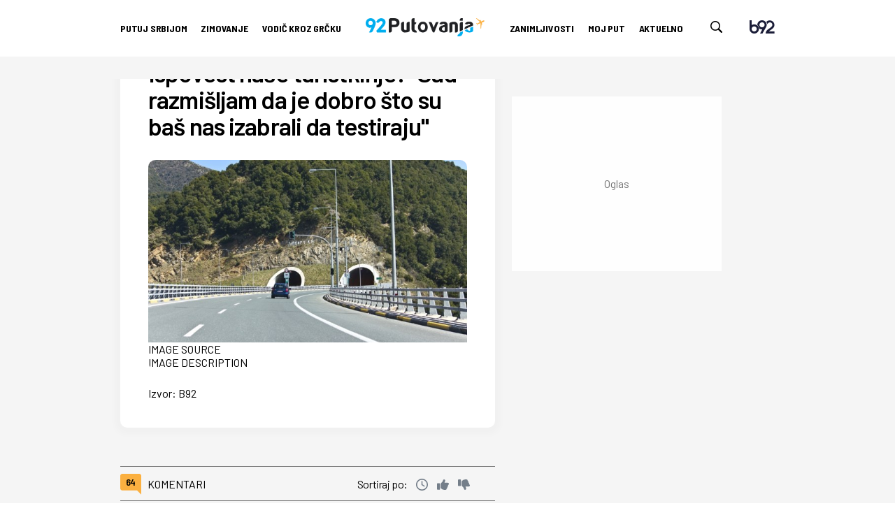

--- FILE ---
content_type: text/html; charset=UTF-8
request_url: https://www.b92.net/putovanja/komentari?nav_id=1702958
body_size: 50617
content:
<!DOCTYPE html>
<html lang="sr">
<head>

    
    <title>Ispovest naše turistkinje: "Sad razmišljam da je dobro što su baš nas izabrali da testiraju"  -  B92
</title>
    <meta charset="UTF-8">

    <meta name="viewport" content="width=device-width, initial-scale=1.0">
    <meta name="app-context" content="page">
    <meta name="robots" content="max-image-preview:large">
    
                    <meta name="type" content="Vesti">
    <meta name="author" content="B92">
    <meta name="description" content="Posle tri dana letovanja, naša turistkinja, zajedno sa svojom porodicom vratila se kući jer je test koji je rađen na ulasku u Grčku pokazao da je njen suprug pozitivan na koronavirus.
">
    <meta name="keywords" content="B92, najnovije vesti">
    
            <meta name="theme-color" content="#f5f5f5">
            <meta name="locale" content="sr_RS">
    <meta name="url" content="https://www.b92.net/putovanja/komentari">
    <meta name="image" content="https://www.b92.net/news/pics/2020/07/03/8951739465eff11916532f366884895_v640.jpg" />

    

    <link rel="canonical" href="https://www.b92.net/putovanja/komentari?nav_id=1702958">

    
    
    <!-- UPSCORE LANDING START -->
    <script> (function(u,p,s,c,r){u[r]=u[r]||function(p){(u[r].q=u[r].q||[]).push(p)},u[r].ls=1*new Date();
        var a=p.createElement(s),m=p.getElementsByTagName(s)[0];a.async=1;a.src=c;m.parentNode.insertBefore(a,m) })
        (window,document,'script','//files.upscore.com/async/upScore.js','upScore');
            upScore({
        config:{
            domain: 'b92.net',
            article: '#article-content',
            track_positions: true
        },
        data: {
            section: '',
            taxonomy: '',
            object_id: '1702958-old-com',
            pubdate: '',
            author: '',
            object_type: 'comments',
        }});
    </script>
    <!-- UPSCORE LANDING END -->

    
    <meta property="og:title" content='Ispovest naše turistkinje: "Sad razmišljam da je dobro što su baš nas izabrali da testiraju"
'>
    <meta property="og:locale" content="sr_RS">
    <meta property="og:type" content="Vesti">
    <meta property="og:url" content='https://www.b92.net/putovanja/komentari'>
    <meta property="og:image" content="https://www.b92.net/news/pics/2020/07/03/8951739465eff11916532f366884895_v640.jpg" />
    <meta property="og:keywords" content="B92, najnovije vesti">
    <meta property="og:description" content="Posle tri dana letovanja, naša turistkinja, zajedno sa svojom porodicom vratila se kući jer je test koji je rađen na ulasku u Grčku pokazao da je njen suprug pozitivan na koronavirus.
">
    <meta property="og:site_name" content="B92.net">
    <meta property="og:theme-color" content="#FF4B51">
    

    <meta name="twitter:title" content='Ispovest naše turistkinje: "Sad razmišljam da je dobro što su baš nas izabrali da testiraju"
'>
    <meta name="twitter:locale" content="sr_RS">
    <meta name="tw:type" content="Vesti">
    <meta name="twitter:url" content="https://www.b92.net/putovanja/komentari">
    <meta name="twitter:keywords" content="B92, najnovije vesti">
    <meta name="twitter:description" content="Posle tri dana letovanja, naša turistkinja, zajedno sa svojom porodicom vratila se kući jer je test koji je rađen na ulasku u Grčku pokazao da je njen suprug pozitivan na koronavirus.
">
    <meta name="twitter:theme-color" content="#FF4B51">
    <meta name="twitter:image" content="https://www.b92.net/news/pics/2020/07/03/8951739465eff11916532f366884895_v640.jpg" />
    <meta property="fb:pages" content="293558305836">

    
    <!--ios compatibility-->
    <meta name="apple-mobile-web-app-capable" content="yes">
    <meta name="apple-mobile-web-app-title" content='Ispovest naše turistkinje: "Sad razmišljam da je dobro što su baš nas izabrali da testiraju"  -  B92
'>
    <link rel="apple-touch-icon" href="/files/b92/img/icons/apple-icon-144x144.png">

    <!--Android compatibility-->
    <meta name="mobile-web-app-capable" content="yes">
    <meta name="application-name" content='Ispovest naše turistkinje: "Sad razmišljam da je dobro što su baš nas izabrali da testiraju"  -  B92
'>

    
    <meta name="msapplication-TileColor" content="#312670">
    <meta name="msapplication-TileImage" content="/files/b92/img/icons/ms-icon-144x144.png">

    
    
            <meta http-equiv="refresh" content="900" >
    

    <link rel="icon" type="image/png" href="/files/b92/img/icons/android-icon-192x192.png">

            <link rel="icon" type="image/x-icon" href="/files/b92-putovanja/favicon.ico">
    
    <!--CSS FILES-->
    <link rel="preconnect" href="https://fonts.googleapis.com">
    <link rel="preconnect" href="https://fonts.gstatic.com" crossorigin>
            <link href="https://fonts.googleapis.com/css2?family=Barlow+Semi+Condensed:wght@600;700&family=Barlow:wght@400;500;600;700&family=Poppins:wght@300;400;500;600;700&display=swap" rel="stylesheet">
    
    
    <link href="https://b92s.net/v5/css/videojs.b92.css?v=9" rel="stylesheet" type="text/css" />
    <link rel="stylesheet" type="text/css" href="https://b92s.net/video.js/video-js.min.css?v=9">
    <link rel="stylesheet" type="text/css" href="https://b92s.net/video.js/videojs-contrib-ads/videojs-contrib-ads.css?v=9">
    <link rel="stylesheet" type="text/css" href="https://b92s.net/video.js/videojs-contrib-ads/videojs.ads.css?v=9">
    <link rel="stylesheet" type="text/css" href="https://b92s.net/video.js/videojs-ima/videojs.ima.css?v=9">
    

    
                        <link href="/files/b92-putovanja/css/owl.carousel.css?v=9" rel="stylesheet" type="text/css" />
            <link href="/files/b92-putovanja/css/swiper.bundle.min.css?v=9" rel="stylesheet" type="text/css" />
            <link href="/files/b92-putovanja/css/jquery.fancybox.min.css?v=9" rel="stylesheet" type="text/css" />
                        
                                    <link href="/files/b92-putovanja/css/single-news.css?t=22-23-57" rel="stylesheet" type="text/css" />
            
                    
        
        

    <link rel="stylesheet" href="/files/custom.css?v=9">

        
    
            <!-- (C)2000-2024 Gemius SA - gemiusPrism  / b92.net/b92.net NOVO -->
        <script type="text/javascript">
            var pp_gemius_identifier = '0muV7_tOkU1KgBjG_YgmYXZ3PxO1Bvs7Bs3cYFrAlOD.p7';
            // lines below shouldn't be edited
            function gemius_pending(i) { window[i] = window[i] || function() {var x = window[i+'_pdata'] = window[i+'_pdata'] || []; x[x.length]=Array.prototype.slice.call(arguments, 0);};};
            (function(cmds) { var c; while(c = cmds.pop()) gemius_pending(c)})(['gemius_cmd', 'gemius_hit', 'gemius_event', 'gemius_init', 'pp_gemius_hit', 'pp_gemius_event', 'pp_gemius_init']);
            window.pp_gemius_cmd = window.pp_gemius_cmd || window.gemius_cmd;
            (function(d,t) {try {var gt=d.createElement(t),s=d.getElementsByTagName(t)[0],l='http'+((location.protocol=='https:')?'s':''); gt.setAttribute('async','async');
            gt.setAttribute('defer','defer'); gt.src=l+'://gars.hit.gemius.pl/xgemius.js'; s.parentNode.insertBefore(gt,s);} catch (e) {}})(document,'script');
        </script>
        
    <!-- Google Tag Manager -->
    <script>(function(w,d,s,l,i){w[l]=w[l]||[];w[l].push({'gtm.start':
    new Date().getTime(),event:'gtm.js'});var f=d.getElementsByTagName(s)[0],
    j=d.createElement(s),dl=l!='dataLayer'?'&l='+l:'';j.async=true;j.src=
    'https://www.googletagmanager.com/gtm.js?id='+i+dl;f.parentNode.insertBefore(j,f);
    })(window,document,'script','dataLayer','GTM-K88DKZX');</script>
    <!-- End Google Tag Manager -->

    

    
            <script>

            let adsKeywords = {"pageType":"comments","articleId":"1702958","bannerSafe":"1","section":"B92 putovanja","articleCategory":"category","articleSubcategory":"subcategory","source":["B92"],"pubdate":"2020-07-03 13:13:00","author":"","articleTags":[]};

        </script>
        <!--Google Ad Manager GAM start-->
<script async='async' src='https://www.googletagservices.com/tag/js/gpt.js'></script>
    <script async src="https://adxbid.info/b92net_putovanja.js" ></script>

<script>


  let adOceanKeys = [];
  adOceanKeys.push(adsKeywords['section'], adsKeywords['articleCategory'],adsKeywords['articleSubcategory'], adsKeywords['articleId']);
  adOceanKeys = adOceanKeys.concat(adsKeywords['articleTags']);

  var googletag = googletag || {};
  googletag.cmd = googletag.cmd || [];
</script>
<script>
  googletag.cmd.push(function() {
    //mapping
    var mappingMobile = googletag.sizeMapping().
    addSize([0, 0], [[320, 100], [320, 50], [300, 250], [300, 100], [250, 250],[1, 1], 'fluid']).
    build();
    // slots
    var gptAdSlots = [];

    gptAdSlots[0] = googletag.defineSlot('/1092830/B92_AdX_mobile_top_parent/B92_AdX_Mobile_Top_Putovanja', [[300, 250],[300, 100], [320, 50], [320, 100]], 'div-gpt-ad-1709219602019-0').
    defineSizeMapping(mappingMobile).
    addService(googletag.pubads());
    gptAdSlots[1] = googletag.defineSlot('/1092830/b92_adx_mobile_1_parent/b92_adx_mobile_1_putovanja', [[300, 250],[300, 100], [320, 50], [320, 100]], 'div-gpt-ad-1709219605808-0').
    defineSizeMapping(mappingMobile).
    addService(googletag.pubads());
    gptAdSlots[2] = googletag.defineOutOfPageSlot('/1092830/Web_Interstitial', googletag.enums.OutOfPageFormat.INTERSTITIAL).
    defineSizeMapping(mappingMobile).
    addService(googletag.pubads());
    gptAdSlots[3] = googletag.defineSlot('/21836280021/adxp_b92_net_sticky', [[320, 100], [728, 90], [320, 50], [970, 90]], 'adxp_b92_net_sticky').addService(googletag.pubads());
    gptAdSlots[4] =    googletag.defineSlot('/1092830/1x1', [1, 1], 'div-gpt-ad-1717589365473-0').addService(googletag.pubads());
    if(adsKeywords.pageType != "article"){
	    gptAdSlots[5] = googletag.defineSlot('/1092830/b92_adx_mobile_2_parent/b92_adx_mobile_2_putovanja', [[300, 250],[300, 100], [320, 50], [320, 100]], 'div-gpt-ad-1709219609380-0').
    defineSizeMapping(mappingMobile).
    addService(googletag.pubads());
    gptAdSlots[6] = googletag.defineSlot('/1092830/b92_adx_mobile_3_parent/b92_adx_mobile_3_putovanja', [[300, 250],[300, 100], [320, 50], [320, 100]], 'div-gpt-ad-1709219613197-0').
    defineSizeMapping(mappingMobile).
    addService(googletag.pubads());
    }else{
    gptAdSlots[5] = googletag.defineSlot('/1092830/b92_under_article_1_parent/b92_under_article_1_putovanja', [[300, 250], [300, 100]], 'div-gpt-ad-1709207408106-0').
    addService(googletag.pubads());
    gptAdSlots[6] = googletag.defineSlot('/1092830/b92_under_article_2_parent/b92_under_article_2_putovanja', [[300, 250], [300, 100]], 'div-gpt-ad-1709207409917-0').
    addService(googletag.pubads());
    }
    
    googletag.pubads().setTargeting("section", adsKeywords['section']);
    // start
    googletag.pubads().setTargeting("section", adsKeywords['section']);
    googletag.pubads().setTargeting("category", adsKeywords['articleCategory']);
    googletag.pubads().setTargeting("tag", adsKeywords['articleTags']);
    googletag.pubads().setTargeting("id", adsKeywords['articleId']);
    googletag.pubads().disableInitialLoad();
    googletag.pubads().enableSingleRequest();
    googletag.pubads().collapseEmptyDivs(true,true);
    /*googletag.pubads().enableLazyLoad({
        fetchMarginPercent: 200,
        renderMarginPercent: 100,
        mobileScaling: 2.0
    });*/
    googletag.enableServices();
  });
</script>
<!--Google Ad Manager GAM end--><script type="text/javascript" src="//b92rs.adocean.pl/files/js/ado.js"></script>
<script type="text/javascript">
/* (c)AdOcean 2003-2024 */
        if(typeof ado!=="object"){ado={};ado.config=ado.preview=ado.placement=ado.master=ado.slave=function(){};}
        ado.config({mode: "old", xml: false, consent: true, characterEncoding: true});
        ado.preview({enabled: true, emiter: "b92rs.adocean.pl", id: "w8qbmKoFSE48rQlJpcC0cBz8s_HGPjI3bj.mBWRwSqf.E7"});
</script>
<!-- start master -->
<script type="text/javascript">
/* (c)AdOcean 2003-2024, MASTER: b92.net.B92.net NOVO.B92.net.Putovanja */
ado.master({id: 'pspWMnLGQoIgfzuZE7hSlGU3.LtNK..0ueEstV9Dfhv.a7', server: 'b92rs.adocean.pl', keys: adOceanKeys });
</script>
<!--  end master  -->
                                                                                                                    <!-- DIDOMI CMP START -->
<script type="text/javascript">window.gdprAppliesGlobally=true;(function(){function n(e){if(!window.frames[e]){if(document.body&&document.body.firstChild){var t=document.body;var r=document.createElement("iframe");r.style.display="none";r.name=e;r.title=e;t.insertBefore(r,t.firstChild)}else{setTimeout(function(){n(e)},5)}}}function e(r,a,o,s,c){function e(e,t,r,n){if(typeof r!=="function"){return}if(!window[a]){window[a]=[]}var i=false;if(c){i=c(e,n,r)}if(!i){window[a].push({command:e,version:t,callback:r,parameter:n})}}e.stub=true;e.stubVersion=2;function t(n){if(!window[r]||window[r].stub!==true){return}if(!n.data){return}var i=typeof n.data==="string";var e;try{e=i?JSON.parse(n.data):n.data}catch(t){return}if(e[o]){var a=e[o];window[r](a.command,a.version,function(e,t){var r={};r[s]={returnValue:e,success:t,callId:a.callId};if(n.source){n.source.postMessage(i?JSON.stringify(r):r,"*")}},a.parameter)}}if(typeof window[r]!=="function"){window[r]=e;if(window.addEventListener){window.addEventListener("message",t,false)}else{window.attachEvent("onmessage",t)}}}e("__uspapi","__uspapiBuffer","__uspapiCall","__uspapiReturn");n("__uspapiLocator");e("__tcfapi","__tcfapiBuffer","__tcfapiCall","__tcfapiReturn");n("__tcfapiLocator");(function(e){var t=document.createElement("link");t.rel="preconnect";t.as="script";var r=document.createElement("link");r.rel="dns-prefetch";r.as="script";var n=document.createElement("link");n.rel="preload";n.as="script";var i=document.createElement("script");i.id="spcloader";i.type="text/javascript";i["async"]=true;i.charset="utf-8";var a="https://sdk.privacy-center.org/"+e+"/loader.js?target="+document.location.hostname;if(window.didomiConfig&&window.didomiConfig.user){var o=window.didomiConfig.user;var s=o.country;var c=o.region;if(s){a=a+"&country="+s;if(c){a=a+"&region="+c}}}t.href="https://sdk.privacy-center.org/";r.href="https://sdk.privacy-center.org/";n.href=a;i.src=a;var d=document.getElementsByTagName("script")[0];d.parentNode.insertBefore(t,d);d.parentNode.insertBefore(r,d);d.parentNode.insertBefore(n,d);d.parentNode.insertBefore(i,d)})("5d4f9a97-bbaf-43db-8979-d91911adce82")})();</script>
<script type="text/javascript">
window.didomiConfig = {
    user: {
        bots: {
            consentRequired: false,
            types: ['crawlers', 'performance'],
            // https://developers.didomi.io/cmp/web-sdk/consent-notice/bots
            extraUserAgents: ['cXensebot', 'Lighthouse'],
        }
    }
};
</script>
<!-- DIDOMI CMP END --><style>
.single-news-content .banner-responsive {
	flex-direction:  column;
}
.single-news-content .banner-responsive > * {
	width: auto !important;
}
.single-news-content .banner-responsive .banner-wrapper {
	width: 100%;
}
.single-news-content .banner-responsive .banner-wrapper .banner-inner {
	    display: flex;
	    flex-wrap: wrap;
    justify-content: space-around;
}
.single-news-content .banner-responsive .banner-wrapper .banner-inner div {
	margin-bottom: 10px;
}
@media screen and (max-width: 991px){
	.lupon-sticky { bottom: 70px !important;}
}
</style>
                                                                                                                    <script type="text/javascript">
    (function(c,l,a,r,i,t,y){
        c[a]=c[a]||function(){(c[a].q=c[a].q||[]).push(arguments)};
        t=l.createElement(r);t.async=1;t.src="https://www.clarity.ms/tag/"+i;
        y=l.getElementsByTagName(r)[0];y.parentNode.insertBefore(t,y);
    })(window, document, "clarity", "script", "fqzxjiy0w7");
</script>
                                                                                                                    <script async src='https://hl.upscore.com/config/b92.net.js'></script>
                                                                                                                    <!--<head>-->
<script>
  var esadt;esadt||((esadt=esadt||{}).cmd=esadt.cmd||[],function(){var t=document.createElement("script");t.async=!0,t.id="esadt",t.type="text/javascript";var e="https:"==document.location.protocol;t.src=(e?"https:":"http:")+"///sspjs.eskimi.com/esadt.js",(e=document.getElementsByTagName("script")[0]).parentNode.insertBefore(t,e)}());
</script>
<!--</head>-->
                                                
    


</head>

<body>
  <!-- Google Tag Manager (noscript) -->
    <noscript><iframe src="https://www.googletagmanager.com/ns.html?id=GTM-PHVNJCRH" height="0" width="0" style="display:none;visibility:hidden"></iframe></noscript>
    <!-- End Google Tag Manager (noscript) --><!-- End Google Tag Manager (noscript) -->
    
    <div id="banner-left" class="big-banner banner-left">
                                <div id="adoceanb92rsmicnqlhfpu"></div>
<script type="text/javascript">
/* (c)AdOcean 2003-2024, b92.net.B92.net NOVO.B92.net.Putovanja.Wallpaper Left YYY*/
ado.slave('adoceanb92rsmicnqlhfpu', {myMaster: 'pspWMnLGQoIgfzuZE7hSlGU3.LtNK..0ueEstV9Dfhv.a7' });
</script>
                            </div>
            
    <div id="banner-right" class="big-banner banner-right">
                                <div id="adoceanb92rszijtdjrjop"></div>
<script type="text/javascript">
/* (c)AdOcean 2003-2024, b92.net.B92.net NOVO.B92.net.Putovanja.Wallpaper Right */
ado.slave('adoceanb92rszijtdjrjop', {myMaster: 'pspWMnLGQoIgfzuZE7hSlGU3.LtNK..0ueEstV9Dfhv.a7' });
</script>
                            </div>
            
    <style>
    /* .header-putovanja .header-wrapper .header-menu-wrapper {
        background-color: transparent;
    } */
</style>
<div class="header-putovanja-wrapper">
<div class="banner-header">
    <div class='container'>
        <div class="banner">
                <div class='banner-wrapper'>
                    <div class='banner-inner'>
                                                <div id="adoceanb92rssgeqjrdmaa"></div>
<script type="text/javascript">
/* (c)AdOcean 2003-2024, b92.net.B92.net NOVO.B92.net.Putovanja.Header Wallpaper */
ado.slave('adoceanb92rssgeqjrdmaa', {myMaster: 'pspWMnLGQoIgfzuZE7hSlGU3.LtNK..0ueEstV9Dfhv.a7' });
</script>
                                            </div>
                </div>
            </div>
                </div>
</div>
<header class="header-putovanja" style="background-color:;
        background-image: url('');">
    <div class="container">
        <div class="header-wrapper">
            <a href="https://www.b92.net/putovanja/najnovije-vesti" class="search-link">
                <img src="/files/b92-putovanja/img/icons/zoom-dark.png" alt="search" width="17" height="17">
            </a>
            <a href="/putovanja" class="header-logo">
                <img src="/files/b92-putovanja/img/new_logos/putovanja-logo.png" alt="putovanja-logo" width="254" height="38">
            </a>
            <div class="navbar-toggler">
                <span></span>
                <span></span>
                <span></span>
            </div>
            <a href="/" class="b92-logo">
                <img src="/files/b92-putovanja/img/b92-logo.png" alt="b92-logo" width="36" height="19">
            </a>
            <div class="header-menu-bg"></div>
            <div class="header-menu-wrapper">
                <div class="header-menu-inner">
                    <span class="close-menu">
                        <svg width='26' height="26">
                            <use xlink:href="/files/b92-putovanja/fontawesome/solid.svg#xmark"></use>
                        </svg>
                    </span>
                    <ul class="header-menu menu-left">
                                                                                                                                                                                                                <li class="menu-item">
                                    <a href="/putovanja/destinacije/srbija" class="menu-link ">
                                            Putuj Srbijom
                                        
                                    </a>
                                </li>
                                                                                                                                                                                                                                                                                    <li class="menu-item">
                                    <a href="/putovanja/zimovanje" class="menu-link ">
                                            Zimovanje
                                        
                                    </a>
                                </li>
                                                                                                                                                                                                                <li class="menu-item">
                                    <a href="/putovanja/destinacije/grcka" class="menu-link ">
                                            Vodič kroz Grčku
                                        
                                    </a>
                                </li>
                                                                                                                                                                                                                                                                                            </ul>
                <a href="/putovanja" class="header-logo">
                    <img src="/files/b92-putovanja/img/new_logos/putovanja-logo.png" alt="putovanja-logo" width="254" height="38">
                </a>
                <ul class="header-menu menu-right">
                                                                                                                                                                                                                                                                                                                                                                                                                                                                                                                                                                                                                                                                            <li class="menu-item">
                                    <a href="/putovanja/zanimljivosti"
                                        class="menu-link ">
                                            Zanimljivosti
                                        
                                    </a>
                                </li>
                                                                                                                                                                                                                                                                                                                    <li class="menu-item">
                                    <a href="/putovanja/moj-put"
                                        class="menu-link ">
                                            Moj put
                                        
                                    </a>
                                </li>
                                                                                                                                                                                                                                                                                                                    <li class="menu-item">
                                    <a href="/putovanja/aktuelno"
                                        class="menu-link ">
                                            Aktuelno
                                        
                                    </a>
                                </li>
                                                                                                    </ul>
            <p class="back-text">Vrati se na</p>
            <a href="https://www.b92.net" class="b92-logo">
                <img src="/files/b92-putovanja/img/b92-logo.png" alt="" width="36" height="19">
            </a>
            <div class="app-links">
                <a href="https://play.google.com/store/apps/details?id=net.b92.android.brisbane&amp;hl=en&amp;gl=US">
                    <img src="/files/b92-putovanja/img/googleplay.webp" alt="">
                </a>
                <a href="https://apps.apple.com/us/app/b92/id513918593">
                    <img src="/files/b92-putovanja/img/appstore.webp" alt="">
                </a>
            </div>
        </div>
    </div>
</div>
</div>
<div class="new-live-news">
    <span class="new-live-btn">Nova vest</span>
</div>
</header>
</div>

    
    <main >

        <style>
    .single-comment .single-comment .single-comment {
        padding:0px !important;
    }
</style>

    <!-- banner code for billboard-1-desktop -->
                    <div class="banner bnr-desktop">
                        <div class='banner-wrapper'>
                            <div class='banner-inner '>
                            <div id="adoceanb92rsyegtcxpsag"></div>
<script type="text/javascript">
/* (c)AdOcean 2003-2024, b92.net.B92.net NOVO.B92.net.Putovanja.BillboardPush */
ado.slave('adoceanb92rsyegtcxpsag', {myMaster: 'pspWMnLGQoIgfzuZE7hSlGU3.LtNK..0ueEstV9Dfhv.a7' });
</script>
                            </div>
                        </div>
                    </div>
                                                            
    


    <section class="single-news comments-page">
        <div class="container">
            <div class="layout">
                <div class="main-content">
                    <div class="single-news-header">
                                                    <a href="#" class="single-news-comments-number" style="display:none;">64</a>
                                                    <div class="single-news-time">
                                <p class="single-news-date">Petak, 03.07.2020.</p>
                                <p class="single-news-hour">13:13</p>
                            </div>
                                                <a href="/o/putovanja/vesti?nav_id=1702958">
                            <h1 class="single-news-title">Ispovest naše turistkinje: "Sad razmišljam da je dobro što su baš nas izabrali da testiraju"</h1>
                        </a>
                                                   <div class="single-news-author" style="order: 2">
                                                                    <p>
                                        
                                        
                                                                                    Izvor: <span>B92</span>
                                                                            </p>
                                                            </div>
                            
                            
                            
                            
                                
                            <figure class="single-news-lead-image">
                                <picture>
                                    <img src="https://www.b92.net/news/pics/2020/07/03/8951739465eff11916532f366884895_v640.jpg"
                                        alt="Ispovest naše turistkinje: &quot;Sad razmišljam da je dobro što su baš nas izabrali da testiraju&quot;"
                                        class="lazyload">
                                    <span class="image-source">IMAGE SOURCE</span>
                                        <figcaption>IMAGE DESCRIPTION</figcaption>
                                </picture>
                            </figure>

                            
                        </div>
                    <section class="news-comments" id='comments'>
                        <div class="comments-header">
                            <h4 class="section-title comments-title">
                                <a href="" class="single-news-comments-number">64</a>
                                <span>Komentari</span>
                            </h4>
                            <div class="sort-comments">
                                <p>Sortiraj po:</p>
                                <a class="sort-comments-button" data-code="time">
                                    <svg width='17' height="17">
                                        <use xlink:href="/files/b92/fontawesome/regular.svg#clock"></use>
                                    </svg>
                                </a>
                                <a class="sort-comments-button" data-code="positive_votes">
                                    <svg width='17' height="17">
                                        <use xlink:href="/files/b92/fontawesome/solid.svg#thumbs-up"></use>
                                    </svg>
                                </a>
                                <a class="sort-comments-button" data-code="negative_votes">
                                    <svg width='17' height="17">
                                        <use xlink:href="/files/b92/fontawesome/solid.svg#thumbs-down"></use>
                                    </svg>
                                </a>
                            </div>
                            
                        </div>
                        <div class="news-comments-body" data-comments-order="by-datetime">
                                                                <article class="single-comment">
    <div class="single-comment-data">
        <h5 class="comment-author">posmatrač i svedok</h5>
        <p class="comment-time">pre 5 godina</p>
        
    </div>
    
    <div class="comment-content">
        <p>
            Bili na plaži???Pa njih je trebalo u zatvor a ne da ih izbace. Tri dana su širili virus po plaži.   Neodgovorno i bahato, i još se nešto žali.  More, Grci su se pokazali više nego kavaljeri.
        </p>
    </div>
    <div class="comment-actions">
        <a class="button-vote" data-vote-type="plus" data-count="2" data-comment-id="33516974">
            <span class="vote-text">Preporučujem</span>
            <span class="symbol">
                <svg width='16' height="16">
                    <use xlink:href="/files/b92/fontawesome/solid.svg#thumbs-up"></use>
                </svg>
            </span>
            <span class="number-of-votes">2</span>
        </a>
        <a class="button-vote" data-vote-type="minus" data-count="2" data-comment-id="33516974">
            <span class="vote-text">Ne preporučujem</span>
            <span class="symbol">
                <svg width='16' height="16">
                    <use xlink:href="/files/b92/fontawesome/solid.svg#thumbs-down"></use>
                </svg>
            </span>
            <span class="number-of-votes">2</span>
        </a>
    </div>
    

    
    
</article>
                                                                <article class="single-comment">
    <div class="single-comment-data">
        <h5 class="comment-author">Smuleco</h5>
        <p class="comment-time">pre 5 godina</p>
        
    </div>
    
    <div class="comment-content">
        <p>
            Ma jeste, propalo vam letovanje.
        </p>
    </div>
    <div class="comment-actions">
        <a class="button-vote" data-vote-type="plus" data-count="5" data-comment-id="33509497">
            <span class="vote-text">Preporučujem</span>
            <span class="symbol">
                <svg width='16' height="16">
                    <use xlink:href="/files/b92/fontawesome/solid.svg#thumbs-up"></use>
                </svg>
            </span>
            <span class="number-of-votes">5</span>
        </a>
        <a class="button-vote" data-vote-type="minus" data-count="7" data-comment-id="33509497">
            <span class="vote-text">Ne preporučujem</span>
            <span class="symbol">
                <svg width='16' height="16">
                    <use xlink:href="/files/b92/fontawesome/solid.svg#thumbs-down"></use>
                </svg>
            </span>
            <span class="number-of-votes">7</span>
        </a>
    </div>
    

    
    
</article>
                                                                <article class="single-comment">
    <div class="single-comment-data">
        <h5 class="comment-author">cine</h5>
        <p class="comment-time">pre 5 godina</p>
        
    </div>
    
    <div class="comment-content">
        <p>
            Da li je letovanje obavezno.....
        </p>
    </div>
    <div class="comment-actions">
        <a class="button-vote" data-vote-type="plus" data-count="15" data-comment-id="33509195">
            <span class="vote-text">Preporučujem</span>
            <span class="symbol">
                <svg width='16' height="16">
                    <use xlink:href="/files/b92/fontawesome/solid.svg#thumbs-up"></use>
                </svg>
            </span>
            <span class="number-of-votes">15</span>
        </a>
        <a class="button-vote" data-vote-type="minus" data-count="7" data-comment-id="33509195">
            <span class="vote-text">Ne preporučujem</span>
            <span class="symbol">
                <svg width='16' height="16">
                    <use xlink:href="/files/b92/fontawesome/solid.svg#thumbs-down"></use>
                </svg>
            </span>
            <span class="number-of-votes">7</span>
        </a>
    </div>
    

    
    
</article>
                                                                <article class="single-comment">
    <div class="single-comment-data">
        <h5 class="comment-author">pera</h5>
        <p class="comment-time">pre 5 godina</p>
        
    </div>
    
    <div class="comment-content">
        <p>
            @Evo malo cisto da ti proradi cir. Letovacu na Santoriniju u avgustu, juce sam isao u nedeljnu kupovinu i potrosio 30k, plata mi je 370k a zeni 280k mesecno sto u zbiru iznosi 650.000 pa nam nije problem da za letovanje izdvojimo oko 5000 eur za nas dvoje.<br />(blaster, 03. jul 2020 16:59)<br />niko ko posteno zaradi toliku platu nece ovde da se toliko hvali i pljuje po ostalima. Dakle,ili lazes za obe plate ili si jedan od onih parazita koji su se uvalili u neku kontrolu leta preko stranke ili slicno
        </p>
    </div>
    <div class="comment-actions">
        <a class="button-vote" data-vote-type="plus" data-count="82" data-comment-id="33505766">
            <span class="vote-text">Preporučujem</span>
            <span class="symbol">
                <svg width='16' height="16">
                    <use xlink:href="/files/b92/fontawesome/solid.svg#thumbs-up"></use>
                </svg>
            </span>
            <span class="number-of-votes">82</span>
        </a>
        <a class="button-vote" data-vote-type="minus" data-count="11" data-comment-id="33505766">
            <span class="vote-text">Ne preporučujem</span>
            <span class="symbol">
                <svg width='16' height="16">
                    <use xlink:href="/files/b92/fontawesome/solid.svg#thumbs-down"></use>
                </svg>
            </span>
            <span class="number-of-votes">11</span>
        </a>
    </div>
    

    
    
</article>
                                                                <article class="single-comment">
    <div class="single-comment-data">
        <h5 class="comment-author">Ana</h5>
        <p class="comment-time">pre 5 godina</p>
        
    </div>
    
    <div class="comment-content">
        <p>
            Uvek kada pisem o Crnoj Gori senzurom sam docekan ... ja zelim samo da izjavim da je vlada Crne Gore bila u pravu sto se tice zatvaranje granice sa Srbijom ...
        </p>
    </div>
    <div class="comment-actions">
        <a class="button-vote" data-vote-type="plus" data-count="47" data-comment-id="33505269">
            <span class="vote-text">Preporučujem</span>
            <span class="symbol">
                <svg width='16' height="16">
                    <use xlink:href="/files/b92/fontawesome/solid.svg#thumbs-up"></use>
                </svg>
            </span>
            <span class="number-of-votes">47</span>
        </a>
        <a class="button-vote" data-vote-type="minus" data-count="21" data-comment-id="33505269">
            <span class="vote-text">Ne preporučujem</span>
            <span class="symbol">
                <svg width='16' height="16">
                    <use xlink:href="/files/b92/fontawesome/solid.svg#thumbs-down"></use>
                </svg>
            </span>
            <span class="number-of-votes">21</span>
        </a>
    </div>
    

    
    
</article>
                                                                <article class="single-comment">
    <div class="single-comment-data">
        <h5 class="comment-author">Zemljoradnik</h5>
        <p class="comment-time">pre 5 godina</p>
        
    </div>
    
    <div class="comment-content">
        <p>
            Molim da neko objasni šta u slučaju da nismo kolima nego autobusom? kako da se vratimo?<br />(STRUČNI KONSULTANT, 03. jul 2020 13:17) <br />- Nekoliko opcija. Prva: Promenite plan letovanja, putujte kolima. Druga: Ako ste već tamo autobusom, ostanite i lečite se. Koštaće vas do duše. Treća: Preskočite letovanje ove godine.
        </p>
    </div>
    <div class="comment-actions">
        <a class="button-vote" data-vote-type="plus" data-count="34" data-comment-id="33505229">
            <span class="vote-text">Preporučujem</span>
            <span class="symbol">
                <svg width='16' height="16">
                    <use xlink:href="/files/b92/fontawesome/solid.svg#thumbs-up"></use>
                </svg>
            </span>
            <span class="number-of-votes">34</span>
        </a>
        <a class="button-vote" data-vote-type="minus" data-count="7" data-comment-id="33505229">
            <span class="vote-text">Ne preporučujem</span>
            <span class="symbol">
                <svg width='16' height="16">
                    <use xlink:href="/files/b92/fontawesome/solid.svg#thumbs-down"></use>
                </svg>
            </span>
            <span class="number-of-votes">7</span>
        </a>
    </div>
    

    
    
</article>
                                                                <article class="single-comment">
    <div class="single-comment-data">
        <h5 class="comment-author">Lav</h5>
        <p class="comment-time">pre 5 godina</p>
        
    </div>
    
    <div class="comment-content">
        <p>
            Gospođi/ gospođici koja se predstavlja kao nastavnica srpskog jezika (iskreno se nadam da to nije njena profesija) i koja se isčuđava reči 'turistkinja' pa pita kako glasi naziv za ženskog lopova, očigledno ne smeta da se potpiše sa 'nastavnica' (ž.rod) a ne sa 'nastavnik' srpskog jezika. Reč turista je stranog porekla i u srpskom jeziku postoji naziv i za muškarce i žene koji su turisti. Kao što imamo pijanistkinje, finalistkinje, džudistkinje, isto tako imamo i turistkinje. U srpskom jeziku imamo rod i broj imenica, pa ne vidim čemu isčuđavanje ženskom rodu i zašto bi to nekome smetalo. Jezik je živa stvar i menja se svakodnevno, a to bi vi, nastavnice, trebalo da znate. Kao što i pretpostavljam da znate zašto je mnogo imenica, za sada, samo u muškom rodu.
        </p>
    </div>
    <div class="comment-actions">
        <a class="button-vote" data-vote-type="plus" data-count="42" data-comment-id="33504421">
            <span class="vote-text">Preporučujem</span>
            <span class="symbol">
                <svg width='16' height="16">
                    <use xlink:href="/files/b92/fontawesome/solid.svg#thumbs-up"></use>
                </svg>
            </span>
            <span class="number-of-votes">42</span>
        </a>
        <a class="button-vote" data-vote-type="minus" data-count="11" data-comment-id="33504421">
            <span class="vote-text">Ne preporučujem</span>
            <span class="symbol">
                <svg width='16' height="16">
                    <use xlink:href="/files/b92/fontawesome/solid.svg#thumbs-down"></use>
                </svg>
            </span>
            <span class="number-of-votes">11</span>
        </a>
    </div>
    

    
    
</article>
                                                                <article class="single-comment">
    <div class="single-comment-data">
        <h5 class="comment-author">j.</h5>
        <p class="comment-time">pre 5 godina</p>
        
    </div>
    
    <div class="comment-content">
        <p>
            "Kad primis platu proveri obračun: tamo lepo piše koliko, za potrebe tvog eventualnog lečenja, uplatis u kasu zdravstvenog osiguranja."<br /><br />Nista nije besplatno.<br />(Milan<br />Nije, ali to ti svejedno neće suspendovati za vreme lečenja u bilo kojoj drugoj zemlji, niti će ti reći:"A, pa ti već uplacujes u Srbiji; pa što odmah ne kažeš, e, onda Grčka časti..."
        </p>
    </div>
    <div class="comment-actions">
        <a class="button-vote" data-vote-type="plus" data-count="17" data-comment-id="33504390">
            <span class="vote-text">Preporučujem</span>
            <span class="symbol">
                <svg width='16' height="16">
                    <use xlink:href="/files/b92/fontawesome/solid.svg#thumbs-up"></use>
                </svg>
            </span>
            <span class="number-of-votes">17</span>
        </a>
        <a class="button-vote" data-vote-type="minus" data-count="4" data-comment-id="33504390">
            <span class="vote-text">Ne preporučujem</span>
            <span class="symbol">
                <svg width='16' height="16">
                    <use xlink:href="/files/b92/fontawesome/solid.svg#thumbs-down"></use>
                </svg>
            </span>
            <span class="number-of-votes">4</span>
        </a>
    </div>
    

    
    
</article>
                                                                <article class="single-comment">
    <div class="single-comment-data">
        <h5 class="comment-author">navijac</h5>
        <p class="comment-time">pre 5 godina</p>
        
    </div>
    
    <div class="comment-content">
        <p>
            @Evo malo cisto da ti proradi cir. Letovacu na Santoriniju u avgustu, juce sam isao u nedeljnu kupovinu i potrosio 30k, plata mi je 370k a zeni 280k mesecno sto u zbiru iznosi 650.000 pa nam nije problem da za letovanje izdvojimo oko 5000 eur za nas dvoje.<br />(blaster, 03. jul 2020 16:59)<br /><br />Dati tolike pare na letovanje je ludost, bez obzira koliku ko ima platu. Za 1000e po osobi mozes da se provedes vrh u bilo kom delu evrope, nista da ti ne zafali, sve preko toga je rasipanje. A da ti kazem, posto se hvalis da ti ide dobro, kad ti najbolje ide tad najvise treba da se stisnes, jer nikad ne znas kada ce kola krenuti nizbrdo...
        </p>
    </div>
    <div class="comment-actions">
        <a class="button-vote" data-vote-type="plus" data-count="100" data-comment-id="33504031">
            <span class="vote-text">Preporučujem</span>
            <span class="symbol">
                <svg width='16' height="16">
                    <use xlink:href="/files/b92/fontawesome/solid.svg#thumbs-up"></use>
                </svg>
            </span>
            <span class="number-of-votes">100</span>
        </a>
        <a class="button-vote" data-vote-type="minus" data-count="18" data-comment-id="33504031">
            <span class="vote-text">Ne preporučujem</span>
            <span class="symbol">
                <svg width='16' height="16">
                    <use xlink:href="/files/b92/fontawesome/solid.svg#thumbs-down"></use>
                </svg>
            </span>
            <span class="number-of-votes">18</span>
        </a>
    </div>
    

    
    
</article>
                                                                <article class="single-comment">
    <div class="single-comment-data">
        <h5 class="comment-author">Kimi</h5>
        <p class="comment-time">pre 5 godina</p>
        
    </div>
    
    <div class="comment-content">
        <p>
            Ako je glasao, zarazio je mnogo više nego da je putovao autobusom.
        </p>
    </div>
    <div class="comment-actions">
        <a class="button-vote" data-vote-type="plus" data-count="30" data-comment-id="33503937">
            <span class="vote-text">Preporučujem</span>
            <span class="symbol">
                <svg width='16' height="16">
                    <use xlink:href="/files/b92/fontawesome/solid.svg#thumbs-up"></use>
                </svg>
            </span>
            <span class="number-of-votes">30</span>
        </a>
        <a class="button-vote" data-vote-type="minus" data-count="10" data-comment-id="33503937">
            <span class="vote-text">Ne preporučujem</span>
            <span class="symbol">
                <svg width='16' height="16">
                    <use xlink:href="/files/b92/fontawesome/solid.svg#thumbs-down"></use>
                </svg>
            </span>
            <span class="number-of-votes">10</span>
        </a>
    </div>
    

    
    
</article>
                                                                <article class="single-comment">
    <div class="single-comment-data">
        <h5 class="comment-author">mile</h5>
        <p class="comment-time">pre 5 godina</p>
        
    </div>
    
    <div class="comment-content">
        <p>
            Eee crkli bi da nisu otisli na letovanje a sve klimavo. Sta reci...
        </p>
    </div>
    <div class="comment-actions">
        <a class="button-vote" data-vote-type="plus" data-count="34" data-comment-id="33503811">
            <span class="vote-text">Preporučujem</span>
            <span class="symbol">
                <svg width='16' height="16">
                    <use xlink:href="/files/b92/fontawesome/solid.svg#thumbs-up"></use>
                </svg>
            </span>
            <span class="number-of-votes">34</span>
        </a>
        <a class="button-vote" data-vote-type="minus" data-count="30" data-comment-id="33503811">
            <span class="vote-text">Ne preporučujem</span>
            <span class="symbol">
                <svg width='16' height="16">
                    <use xlink:href="/files/b92/fontawesome/solid.svg#thumbs-down"></use>
                </svg>
            </span>
            <span class="number-of-votes">30</span>
        </a>
    </div>
    

    
    
</article>
                                                                <article class="single-comment">
    <div class="single-comment-data">
        <h5 class="comment-author">nn</h5>
        <p class="comment-time">pre 5 godina</p>
        
    </div>
    
    <div class="comment-content">
        <p>
            I sada to mi treba da verujemo<br />(Ziza, 03. jul 2020 13:20)<br /><br />Ne moras brate, niko te ne tera. Cak i da upalis auto i krenes sutra, nece ti niko nista reci.
        </p>
    </div>
    <div class="comment-actions">
        <a class="button-vote" data-vote-type="plus" data-count="31" data-comment-id="33503627">
            <span class="vote-text">Preporučujem</span>
            <span class="symbol">
                <svg width='16' height="16">
                    <use xlink:href="/files/b92/fontawesome/solid.svg#thumbs-up"></use>
                </svg>
            </span>
            <span class="number-of-votes">31</span>
        </a>
        <a class="button-vote" data-vote-type="minus" data-count="2" data-comment-id="33503627">
            <span class="vote-text">Ne preporučujem</span>
            <span class="symbol">
                <svg width='16' height="16">
                    <use xlink:href="/files/b92/fontawesome/solid.svg#thumbs-down"></use>
                </svg>
            </span>
            <span class="number-of-votes">2</span>
        </a>
    </div>
    

    
    
</article>
                                                                <article class="single-comment">
    <div class="single-comment-data">
        <h5 class="comment-author">Halo Bing...</h5>
        <p class="comment-time">pre 5 godina</p>
        
    </div>
    
    <div class="comment-content">
        <p>
            Vladimir, 03. jul 2020 17:23)<br />E jesi dokon, blago tebi.
        </p>
    </div>
    <div class="comment-actions">
        <a class="button-vote" data-vote-type="plus" data-count="16" data-comment-id="33503450">
            <span class="vote-text">Preporučujem</span>
            <span class="symbol">
                <svg width='16' height="16">
                    <use xlink:href="/files/b92/fontawesome/solid.svg#thumbs-up"></use>
                </svg>
            </span>
            <span class="number-of-votes">16</span>
        </a>
        <a class="button-vote" data-vote-type="minus" data-count="8" data-comment-id="33503450">
            <span class="vote-text">Ne preporučujem</span>
            <span class="symbol">
                <svg width='16' height="16">
                    <use xlink:href="/files/b92/fontawesome/solid.svg#thumbs-down"></use>
                </svg>
            </span>
            <span class="number-of-votes">8</span>
        </a>
    </div>
    

    
    
</article>
                                                                <article class="single-comment">
    <div class="single-comment-data">
        <h5 class="comment-author">ivan</h5>
        <p class="comment-time">pre 5 godina</p>
        
    </div>
    
    <div class="comment-content">
        <p>
            @vladimir<br /><br />lepa pesmica ali i jako zlobna istovremeno .
        </p>
    </div>
    <div class="comment-actions">
        <a class="button-vote" data-vote-type="plus" data-count="13" data-comment-id="33503490">
            <span class="vote-text">Preporučujem</span>
            <span class="symbol">
                <svg width='16' height="16">
                    <use xlink:href="/files/b92/fontawesome/solid.svg#thumbs-up"></use>
                </svg>
            </span>
            <span class="number-of-votes">13</span>
        </a>
        <a class="button-vote" data-vote-type="minus" data-count="11" data-comment-id="33503490">
            <span class="vote-text">Ne preporučujem</span>
            <span class="symbol">
                <svg width='16' height="16">
                    <use xlink:href="/files/b92/fontawesome/solid.svg#thumbs-down"></use>
                </svg>
            </span>
            <span class="number-of-votes">11</span>
        </a>
    </div>
    

    
    
</article>
                                                                <article class="single-comment">
    <div class="single-comment-data">
        <h5 class="comment-author">Zdrav razum</h5>
        <p class="comment-time">pre 5 godina</p>
        
    </div>
    
    <div class="comment-content">
        <p>
            E pa sad zamislite da je taj jedan putovao autobusom ili avionom... Koliko je usput i ovako zarazio ljudi.... Horor!
        </p>
    </div>
    <div class="comment-actions">
        <a class="button-vote" data-vote-type="plus" data-count="110" data-comment-id="33502816">
            <span class="vote-text">Preporučujem</span>
            <span class="symbol">
                <svg width='16' height="16">
                    <use xlink:href="/files/b92/fontawesome/solid.svg#thumbs-up"></use>
                </svg>
            </span>
            <span class="number-of-votes">110</span>
        </a>
        <a class="button-vote" data-vote-type="minus" data-count="18" data-comment-id="33502816">
            <span class="vote-text">Ne preporučujem</span>
            <span class="symbol">
                <svg width='16' height="16">
                    <use xlink:href="/files/b92/fontawesome/solid.svg#thumbs-down"></use>
                </svg>
            </span>
            <span class="number-of-votes">18</span>
        </a>
    </div>
    

    
    
</article>
                                                                <article class="single-comment">
    <div class="single-comment-data">
        <h5 class="comment-author">Vladimir</h5>
        <p class="comment-time">pre 5 godina</p>
        
    </div>
    
    <div class="comment-content">
        <p>
            Deset srpskih turista<br />leglo je u krevet<br />jedan se uspavao<br />krenulo ih devet.<br /><br />Devet srpskih turista<br />na ..... ih nosam<br />jedan kren'o na Evzoni<br />ostalo ih osam.<br /><br />Osam srpkih turista<br />u Bugraskoj ih gledam<br />jedan zasp'o u koloni<br />ostalo ih sedam.<br /><br />Sedam srpskih turista<br />a na grani test<br />jednom našli koronu<br />ostalo ih šest.<br /><br />Šest srpskih turista<br />i nesrećni splet!<br />jednom pasoš istekao<br />ostalo ih pet.<br /><br />Pet srpskih turista<br />voze kao leptiri<br />jednom motor prokuvo <br />ostalo ih četiri.<br /><br />Četvoro srpskih turista<br />a krv im već vri<br />jednog radar ukeb'o<br />ostalo ih tri.<br /><br />Troje srpskih turista<br />traže sobe svoje<br />jednom gazda otkazao<br />ostalo ih dvoje.<br /><br />Dvoje srpskih turista<br />a pogled im bedan<br />jednog šalju u karantin<br />još ostao jedan.<br /><br />Jedan srpski turista<br />više mora nije žedan<br />pakuj kofer, beži nazad<br />ostao nijedan.
        </p>
    </div>
    <div class="comment-actions">
        <a class="button-vote" data-vote-type="plus" data-count="354" data-comment-id="33502846">
            <span class="vote-text">Preporučujem</span>
            <span class="symbol">
                <svg width='16' height="16">
                    <use xlink:href="/files/b92/fontawesome/solid.svg#thumbs-up"></use>
                </svg>
            </span>
            <span class="number-of-votes">354</span>
        </a>
        <a class="button-vote" data-vote-type="minus" data-count="34" data-comment-id="33502846">
            <span class="vote-text">Ne preporučujem</span>
            <span class="symbol">
                <svg width='16' height="16">
                    <use xlink:href="/files/b92/fontawesome/solid.svg#thumbs-down"></use>
                </svg>
            </span>
            <span class="number-of-votes">34</span>
        </a>
    </div>
    

    
    
</article>
                                                                <article class="single-comment">
    <div class="single-comment-data">
        <h5 class="comment-author">blaster</h5>
        <p class="comment-time">pre 5 godina</p>
        
    </div>
    
    <div class="comment-content">
        <p>
            Gde ste bre poleteli kao muva na......neka vas Grci malo....... radujem se<br />(Slobodan Petrovic, 03. jul 2020 14:59)<br /><br />A sto se radujes? Sta se tebe tice ko gde letuje, sta jede i kolika mu je plata. Ti ocigledno neces nigde ici kao sto nigde nisi ni isao...  Evo malo cisto da ti proradi cir. Letovacu na Santoriniju u avgustu, juce  sam isao u nedeljnu kupovinu i potrosio 30k,  plata mi je 370k a zeni 280k mesecno sto u zbiru iznosi 650.000 pa nam nije problem da za letovanje izdvojimo oko 5000 eur za nas dvoje.
        </p>
    </div>
    <div class="comment-actions">
        <a class="button-vote" data-vote-type="plus" data-count="129" data-comment-id="33502658">
            <span class="vote-text">Preporučujem</span>
            <span class="symbol">
                <svg width='16' height="16">
                    <use xlink:href="/files/b92/fontawesome/solid.svg#thumbs-up"></use>
                </svg>
            </span>
            <span class="number-of-votes">129</span>
        </a>
        <a class="button-vote" data-vote-type="minus" data-count="174" data-comment-id="33502658">
            <span class="vote-text">Ne preporučujem</span>
            <span class="symbol">
                <svg width='16' height="16">
                    <use xlink:href="/files/b92/fontawesome/solid.svg#thumbs-down"></use>
                </svg>
            </span>
            <span class="number-of-votes">174</span>
        </a>
    </div>
    

    
    
</article>
                                                                <article class="single-comment">
    <div class="single-comment-data">
        <h5 class="comment-author">Marijana</h5>
        <p class="comment-time">pre 5 godina</p>
        
    </div>
    
    <div class="comment-content">
        <p>
            "Molim da neko objasni šta u slučaju da nismo kolima nego autobusom? kako da se vratimo?"<br /><br />Odeš na aerodrom, železničku ili autobusku stanicu, kupiš kartu i vratiš se. Ako to ne umeš, ili ne možeš sebi da priuštiš rezervni plan za nepredviđene okolnosti, onda je krajnje idiotski da uopšte i putuješ - i kad je korona i inače.<br /><br />Nije toliko strašno što smo puni ovakvh likova, nego što su ubeđeni da su bistri i baš debelo smetaju na svakom ćošku.<br />(Pu, 3. jul 2020 14:39)<br /><br />Da se tako pozitivan ili još gore sa simptomima, bolestan, šetka po aerodromima i stanicama?! Ništa gluplje nisam pročitala. Baš bistro.
        </p>
    </div>
    <div class="comment-actions">
        <a class="button-vote" data-vote-type="plus" data-count="121" data-comment-id="33502247">
            <span class="vote-text">Preporučujem</span>
            <span class="symbol">
                <svg width='16' height="16">
                    <use xlink:href="/files/b92/fontawesome/solid.svg#thumbs-up"></use>
                </svg>
            </span>
            <span class="number-of-votes">121</span>
        </a>
        <a class="button-vote" data-vote-type="minus" data-count="12" data-comment-id="33502247">
            <span class="vote-text">Ne preporučujem</span>
            <span class="symbol">
                <svg width='16' height="16">
                    <use xlink:href="/files/b92/fontawesome/solid.svg#thumbs-down"></use>
                </svg>
            </span>
            <span class="number-of-votes">12</span>
        </a>
    </div>
    

    
    
</article>
                                                                <article class="single-comment">
    <div class="single-comment-data">
        <h5 class="comment-author">nastavnica srpskog</h5>
        <p class="comment-time">pre 5 godina</p>
        
    </div>
    
    <div class="comment-content">
        <p>
            Neko se u komentarima začudio reči "turistkinja", pa me zanima šta tu nije jasno? Ozbiljno pitam. Turista se odnosi na osobu muškog pola, a turistkinja na osobu ženskog pola. "Videla sam tri turistkinje u gradu." (3 ženske osobe), "Videla sam trojicu turista" (3 muške osobe), "Videla sam troje turista" (i muškarce i žene)<br /><br />a kako zoves lopova, zenskog pola?
        </p>
    </div>
    <div class="comment-actions">
        <a class="button-vote" data-vote-type="plus" data-count="73" data-comment-id="33502210">
            <span class="vote-text">Preporučujem</span>
            <span class="symbol">
                <svg width='16' height="16">
                    <use xlink:href="/files/b92/fontawesome/solid.svg#thumbs-up"></use>
                </svg>
            </span>
            <span class="number-of-votes">73</span>
        </a>
        <a class="button-vote" data-vote-type="minus" data-count="31" data-comment-id="33502210">
            <span class="vote-text">Ne preporučujem</span>
            <span class="symbol">
                <svg width='16' height="16">
                    <use xlink:href="/files/b92/fontawesome/solid.svg#thumbs-down"></use>
                </svg>
            </span>
            <span class="number-of-votes">31</span>
        </a>
    </div>
    

    
    
</article>
                                                                <article class="single-comment">
    <div class="single-comment-data">
        <h5 class="comment-author">ludoje</h5>
        <p class="comment-time">pre 5 godina</p>
        
    </div>
    
    <div class="comment-content">
        <p>
            &#1089;&#1082;&#1091;&#1087;&#1113;&#1077; &#1080;&#1093; &#1112;&#1077; &#1086;&#1074;&#1086; &#1082;&#1086;&#1096;&#1090;&#1072;&#1083;&#1086; &#1085;&#1077;&#1075;&#1086; &#1076;&#1072; &#1089;&#1091; &#1089;&#1077; &#1086; &#1089;&#1074;&#1086;&#1084; &#1090;&#1088;&#1086;&#1096;&#1082;&#1091; &#1090;&#1077;&#1089;&#1090;&#1080;&#1088;&#1072;&#1083;&#1080; &#1079;&#1085;&#1072;&#1083;&#1080; &#1073;&#1080; &#1085;&#1072; &#1095;&#1077;&#1084;&#1091; &#1089;&#1091;,&#1085;&#1077; &#1073;&#1080; &#1087;&#1086;&#1090;&#1077;&#1079;&#1072;&#1083;&#1080; &#1076;&#1086; &#1043;&#1088;&#1095;&#1082;&#1077; &#1076;&#1072; &#1089;&#1077; &#1086;&#1075;&#1088;&#1077;&#1073;&#1091; &#1079;&#1072; &#1119;&#1072;&#1073;&#1072; &#1090;&#1077;&#1089;&#1090;
        </p>
    </div>
    <div class="comment-actions">
        <a class="button-vote" data-vote-type="plus" data-count="40" data-comment-id="33502286">
            <span class="vote-text">Preporučujem</span>
            <span class="symbol">
                <svg width='16' height="16">
                    <use xlink:href="/files/b92/fontawesome/solid.svg#thumbs-up"></use>
                </svg>
            </span>
            <span class="number-of-votes">40</span>
        </a>
        <a class="button-vote" data-vote-type="minus" data-count="46" data-comment-id="33502286">
            <span class="vote-text">Ne preporučujem</span>
            <span class="symbol">
                <svg width='16' height="16">
                    <use xlink:href="/files/b92/fontawesome/solid.svg#thumbs-down"></use>
                </svg>
            </span>
            <span class="number-of-votes">46</span>
        </a>
    </div>
    

    
    
</article>
                                                                <article class="single-comment">
    <div class="single-comment-data">
        <h5 class="comment-author">Milan</h5>
        <p class="comment-time">pre 5 godina</p>
        
    </div>
    
    <div class="comment-content">
        <p>
            Kao drugo, mudracu sa Rudnika, možeš da imaš još veće poverenje u norveški zdravstveni sistem, ali besplatno će te lečiti samo Srbija, a ostali će ti ispostaviti (papreni) račun. 1000 € koje pokrivaju neka osiguranja nije dovoljno ni za 1 dan lečenja.<br />(j., 03. jul 2020 14:23<br /><br />Kad primis platu proveri obračun: tamo lepo piše koliko, za potrebe tvog eventualnog lečenja, uplatis u kasu zdravstvenog osiguranja.<br /><br />Nista nije besplatno.
        </p>
    </div>
    <div class="comment-actions">
        <a class="button-vote" data-vote-type="plus" data-count="140" data-comment-id="33502293">
            <span class="vote-text">Preporučujem</span>
            <span class="symbol">
                <svg width='16' height="16">
                    <use xlink:href="/files/b92/fontawesome/solid.svg#thumbs-up"></use>
                </svg>
            </span>
            <span class="number-of-votes">140</span>
        </a>
        <a class="button-vote" data-vote-type="minus" data-count="10" data-comment-id="33502293">
            <span class="vote-text">Ne preporučujem</span>
            <span class="symbol">
                <svg width='16' height="16">
                    <use xlink:href="/files/b92/fontawesome/solid.svg#thumbs-down"></use>
                </svg>
            </span>
            <span class="number-of-votes">10</span>
        </a>
    </div>
    

    
    
</article>
                                                                <article class="single-comment">
    <div class="single-comment-data">
        <h5 class="comment-author">danilo</h5>
        <p class="comment-time">pre 5 godina</p>
        
    </div>
    
    <div class="comment-content">
        <p>
            @ivan<br />Pa npr prevalili put do mora (em trosak em maltretiranje), platili za 10 a ostali 3 dana (ne vidim da su im vratili novac), em taj stres i zivkanje (nije to bas jednostavno)...a mozda su nekoga tamo i zarazili..koliko vidim, bili su na plazu kad im je javljeno.
        </p>
    </div>
    <div class="comment-actions">
        <a class="button-vote" data-vote-type="plus" data-count="47" data-comment-id="33501664">
            <span class="vote-text">Preporučujem</span>
            <span class="symbol">
                <svg width='16' height="16">
                    <use xlink:href="/files/b92/fontawesome/solid.svg#thumbs-up"></use>
                </svg>
            </span>
            <span class="number-of-votes">47</span>
        </a>
        <a class="button-vote" data-vote-type="minus" data-count="13" data-comment-id="33501664">
            <span class="vote-text">Ne preporučujem</span>
            <span class="symbol">
                <svg width='16' height="16">
                    <use xlink:href="/files/b92/fontawesome/solid.svg#thumbs-down"></use>
                </svg>
            </span>
            <span class="number-of-votes">13</span>
        </a>
    </div>
    

    
    
</article>
                                                                <article class="single-comment">
    <div class="single-comment-data">
        <h5 class="comment-author">posetilac</h5>
        <p class="comment-time">pre 5 godina</p>
        
    </div>
    
    <div class="comment-content">
        <p>
            Mi smo krenuli u Grčku 24.06. I tad na granici su mene testirali. Testiranja su se radila nasumično, uglavnom ljudi van eu. Prilikom uzimanja brisa su mi rekli da u roku od 24h očekujem poziv ukoliko test pokaze da sam pozitivan. Na svu sreću sve je prošlo super, vratili smo se 3.7. Bez ikakvog problema.<br />Jedini da kažem problem su bila tih 24h, iščekivanja poziva koji niko ne želi. Pitao sam ja da jave i ako pokaže da sam negativan ali objašnjenje je bilo da takvih ima više i da je nemoguće da zovu sve putnike. Inače, u Grčkoj je sve ok, nema nekih problema sve je normalno sem to što ima malo ljudi na plažama. A to je super sto se bezbednosti tiče ? Uživajte ljudi na odmoru, testirajte se za svaki slučaj, budite zdravi, pozdravvv
        </p>
    </div>
    <div class="comment-actions">
        <a class="button-vote" data-vote-type="plus" data-count="91" data-comment-id="33502104">
            <span class="vote-text">Preporučujem</span>
            <span class="symbol">
                <svg width='16' height="16">
                    <use xlink:href="/files/b92/fontawesome/solid.svg#thumbs-up"></use>
                </svg>
            </span>
            <span class="number-of-votes">91</span>
        </a>
        <a class="button-vote" data-vote-type="minus" data-count="9" data-comment-id="33502104">
            <span class="vote-text">Ne preporučujem</span>
            <span class="symbol">
                <svg width='16' height="16">
                    <use xlink:href="/files/b92/fontawesome/solid.svg#thumbs-down"></use>
                </svg>
            </span>
            <span class="number-of-votes">9</span>
        </a>
    </div>
    

    
    
</article>
                                                                <article class="single-comment">
    <div class="single-comment-data">
        <h5 class="comment-author">Šumadinac</h5>
        <p class="comment-time">pre 5 godina</p>
        
    </div>
    
    <div class="comment-content">
        <p>
            Bravo za braću Grke! Što bi rekla ona baba za Vučića (za koga nisam, da se ogradim): "imam peMziju 15 iljade i znam da me laže, al volim ga brate više od života!". E tako i ja volim Grke i Grčku više nego leba da je'm! Pradedu (Šumadijska divizija, prvog poziva) su mi oporavili 1916., lepo brinu o grobovima naših predaka, uvek su prema meni i mojima bili dobri i nasmejani i svake godine sam uživao na svakom od ostrva do sada, bez problema. Jes da imaju malo cigaNJski mentalitet, al nema veze, ko da smo mi bolji. Nosim tamo uvek majicu srpsko-grčkog prijateljstva na kojoj piše "Zauvek braća" i svi se oduševe kada je vide i pitaju me da im je poručim. Žao mi je što mi je ove godine izvisio Skijatos 23.6. ali biće dana... Jonsko more, eto mene opet...soon!
        </p>
    </div>
    <div class="comment-actions">
        <a class="button-vote" data-vote-type="plus" data-count="99" data-comment-id="33501690">
            <span class="vote-text">Preporučujem</span>
            <span class="symbol">
                <svg width='16' height="16">
                    <use xlink:href="/files/b92/fontawesome/solid.svg#thumbs-up"></use>
                </svg>
            </span>
            <span class="number-of-votes">99</span>
        </a>
        <a class="button-vote" data-vote-type="minus" data-count="17" data-comment-id="33501690">
            <span class="vote-text">Ne preporučujem</span>
            <span class="symbol">
                <svg width='16' height="16">
                    <use xlink:href="/files/b92/fontawesome/solid.svg#thumbs-down"></use>
                </svg>
            </span>
            <span class="number-of-votes">17</span>
        </a>
    </div>
    

    
    
</article>
                                                                <article class="single-comment">
    <div class="single-comment-data">
        <h5 class="comment-author">pozadinski ugao</h5>
        <p class="comment-time">pre 5 godina</p>
        
    </div>
    
    <div class="comment-content">
        <p>
            Evo ovako.<br />Kod nas više od pola ljudi jednostavno ne veruje u virus i takvim ljudima bukvalno šta god da kažeš oni nastavljaju život po starom.<br />Jel znate šta je problem? Ja ću vam objasniti.<br />Koga bre briga dal ćete se vi zaraziti, problem je što vi ne vršite prevenciju zarad drugih. Nemate gel za ruke kod sebe, ne nosite maske itd. Ako pitate što gel? Pa da ne širite klice po kvakama, artiklima itd a masku ne nosite a tako bi sprečili 90% ljudi koje ste zarazili.<br />Boli mene uvo što vi ne verujete u virus ali ima da poštujete zbog mene, mojih roditelja, moje bake, svih koji su hronični bolesnici i ja se trudim da im svima sačuvam živote a da li ćete vi lično se zaraziti ili zakucati kod petra? To mi je potpuno sve jedno.<br /><br />Dakle svako ima pravo da bude neodgovoran za sebe ali nema pravo da bude neodgovoran za druge i.<br />Ajde da vidim da neko pored mene ne poštuje osnovne stvari, ajde da vidim samo vi mangupi... Mangupiraćete se posle u urgentnom to vam garantujem a zašto? Zato što ja imam dosta starih i hroničnih bolesnika u kući i već mesecima se polomih da im svima sačuvam zdravlje i da mi se pojavi mangup koji ne veruje i krene da se glupira? Ajde da vidim i to čudo.
        </p>
    </div>
    <div class="comment-actions">
        <a class="button-vote" data-vote-type="plus" data-count="128" data-comment-id="33501789">
            <span class="vote-text">Preporučujem</span>
            <span class="symbol">
                <svg width='16' height="16">
                    <use xlink:href="/files/b92/fontawesome/solid.svg#thumbs-up"></use>
                </svg>
            </span>
            <span class="number-of-votes">128</span>
        </a>
        <a class="button-vote" data-vote-type="minus" data-count="48" data-comment-id="33501789">
            <span class="vote-text">Ne preporučujem</span>
            <span class="symbol">
                <svg width='16' height="16">
                    <use xlink:href="/files/b92/fontawesome/solid.svg#thumbs-down"></use>
                </svg>
            </span>
            <span class="number-of-votes">48</span>
        </a>
    </div>
    

    
    
</article>
                                                                <article class="single-comment">
    <div class="single-comment-data">
        <h5 class="comment-author">Vanja Petrović</h5>
        <p class="comment-time">pre 5 godina</p>
        
    </div>
    
    <div class="comment-content">
        <p>
            Živim u Grčkoj 22 godine. Poslovno sam bila u Trikala i odseli smo jednu noć u jedinom otvorenom hotelu u Kalampakia, Meteori. Morali smo i suprug, koji je Grk, i ja da damo lične karte, adresu stanovanja, broj socijalnog osiguranja, telefone i email. Takođe smo pitani zašto smo došli tamo. Vlasnik nam je rekao da će prijaviti naš boravak Opštini i da moramo da se testiramo ako oni to zatraže.<br />Tako da znate da se Grčka isto odnosi prema svojim stanovnicima i prema strancima. Imamo porast zaraženih; sa jednocifrenog broja poslednjih dana imamo preko 20 zaraženih dnevno. Od toga je 13 od grčkih državljana na radu u inostranstvu koji su doputovali u Grčku; ostalih 7 se vode kao 'nepoznato' gde su se zarazili.<br />Mi ovde verujemo da virus postoji, da je opasan, da se može lako svako zaraziti, i da smo svi ugroženi od nevidljivog a moćnog neprijatelja.
        </p>
    </div>
    <div class="comment-actions">
        <a class="button-vote" data-vote-type="plus" data-count="116" data-comment-id="33501722">
            <span class="vote-text">Preporučujem</span>
            <span class="symbol">
                <svg width='16' height="16">
                    <use xlink:href="/files/b92/fontawesome/solid.svg#thumbs-up"></use>
                </svg>
            </span>
            <span class="number-of-votes">116</span>
        </a>
        <a class="button-vote" data-vote-type="minus" data-count="2" data-comment-id="33501722">
            <span class="vote-text">Ne preporučujem</span>
            <span class="symbol">
                <svg width='16' height="16">
                    <use xlink:href="/files/b92/fontawesome/solid.svg#thumbs-down"></use>
                </svg>
            </span>
            <span class="number-of-votes">2</span>
        </a>
    </div>
    

    
    
</article>
                                                                <article class="single-comment">
    <div class="single-comment-data">
        <h5 class="comment-author">Lav</h5>
        <p class="comment-time">pre 5 godina</p>
        
    </div>
    
    <div class="comment-content">
        <p>
            Neko se u komentarima začudio reči "turistkinja", pa me zanima šta tu nije jasno? Ozbiljno pitam. Turista se odnosi na osobu muškog pola, a turistkinja na osobu ženskog pola. "Videla sam tri turistkinje u gradu." (3 ženske osobe), "Videla sam trojicu turista" (3 muške osobe), "Videla sam troje turista" (i muškarce i žene)
        </p>
    </div>
    <div class="comment-actions">
        <a class="button-vote" data-vote-type="plus" data-count="62" data-comment-id="33502051">
            <span class="vote-text">Preporučujem</span>
            <span class="symbol">
                <svg width='16' height="16">
                    <use xlink:href="/files/b92/fontawesome/solid.svg#thumbs-up"></use>
                </svg>
            </span>
            <span class="number-of-votes">62</span>
        </a>
        <a class="button-vote" data-vote-type="minus" data-count="57" data-comment-id="33502051">
            <span class="vote-text">Ne preporučujem</span>
            <span class="symbol">
                <svg width='16' height="16">
                    <use xlink:href="/files/b92/fontawesome/solid.svg#thumbs-down"></use>
                </svg>
            </span>
            <span class="number-of-votes">57</span>
        </a>
    </div>
    

    
    
</article>
                                                                <article class="single-comment">
    <div class="single-comment-data">
        <h5 class="comment-author">pa</h5>
        <p class="comment-time">pre 5 godina</p>
        
    </div>
    
    <div class="comment-content">
        <p>
            I sada to mi treba da verujemo<br />(Ziza, 3. jul 2020 13:20)<br /><br />Ma ne, treba verovati u horoskop i u Kurir.<br />Nekima nema pomoći.
        </p>
    </div>
    <div class="comment-actions">
        <a class="button-vote" data-vote-type="plus" data-count="92" data-comment-id="33501721">
            <span class="vote-text">Preporučujem</span>
            <span class="symbol">
                <svg width='16' height="16">
                    <use xlink:href="/files/b92/fontawesome/solid.svg#thumbs-up"></use>
                </svg>
            </span>
            <span class="number-of-votes">92</span>
        </a>
        <a class="button-vote" data-vote-type="minus" data-count="4" data-comment-id="33501721">
            <span class="vote-text">Ne preporučujem</span>
            <span class="symbol">
                <svg width='16' height="16">
                    <use xlink:href="/files/b92/fontawesome/solid.svg#thumbs-down"></use>
                </svg>
            </span>
            <span class="number-of-votes">4</span>
        </a>
    </div>
    

    
    
</article>
                                                                <article class="single-comment">
    <div class="single-comment-data">
        <h5 class="comment-author">Eugen</h5>
        <p class="comment-time">pre 5 godina</p>
        
    </div>
    
    <div class="comment-content">
        <p>
            Molim da neko objasni šta u slučaju da nismo kolima nego autobusom? kako da se vratimo?<br />(STRUČNI KONSULTANT, 3. jul 2020 13:17)<br /><br />Peske, milina bozja. Em cist vazduh, em sport. Dok stignes u Srbiju bices ili negativan na koronu, ili mrtav.
        </p>
    </div>
    <div class="comment-actions">
        <a class="button-vote" data-vote-type="plus" data-count="137" data-comment-id="33502084">
            <span class="vote-text">Preporučujem</span>
            <span class="symbol">
                <svg width='16' height="16">
                    <use xlink:href="/files/b92/fontawesome/solid.svg#thumbs-up"></use>
                </svg>
            </span>
            <span class="number-of-votes">137</span>
        </a>
        <a class="button-vote" data-vote-type="minus" data-count="9" data-comment-id="33502084">
            <span class="vote-text">Ne preporučujem</span>
            <span class="symbol">
                <svg width='16' height="16">
                    <use xlink:href="/files/b92/fontawesome/solid.svg#thumbs-down"></use>
                </svg>
            </span>
            <span class="number-of-votes">9</span>
        </a>
    </div>
    

    
    
</article>
                                                                <article class="single-comment">
    <div class="single-comment-data">
        <h5 class="comment-author">j.</h5>
        <p class="comment-time">pre 5 godina</p>
        
    </div>
    
    <div class="comment-content">
        <p>
            Kao prvo, Grci su im rekli, kao i svima, da rezultat čekaju u samoizolaciji, što oni nisu učinili. Teško da virus baš nikome nisu preneli. Vrlo neodgovorno i nevaspitano.<br />Kao drugo, mudracu sa Rudnika, možeš da imaš još veće poverenje u norveški zdravstveni sistem, ali besplatno će te lečiti samo Srbija, a ostali će ti ispostaviti (papreni) račun. 1000 € koje pokrivaju neka osiguranja nije dovoljno ni za 1 dan lečenja.
        </p>
    </div>
    <div class="comment-actions">
        <a class="button-vote" data-vote-type="plus" data-count="78" data-comment-id="33501365">
            <span class="vote-text">Preporučujem</span>
            <span class="symbol">
                <svg width='16' height="16">
                    <use xlink:href="/files/b92/fontawesome/solid.svg#thumbs-up"></use>
                </svg>
            </span>
            <span class="number-of-votes">78</span>
        </a>
        <a class="button-vote" data-vote-type="minus" data-count="42" data-comment-id="33501365">
            <span class="vote-text">Ne preporučujem</span>
            <span class="symbol">
                <svg width='16' height="16">
                    <use xlink:href="/files/b92/fontawesome/solid.svg#thumbs-down"></use>
                </svg>
            </span>
            <span class="number-of-votes">42</span>
        </a>
    </div>
    

    
    
</article>
                                                                <article class="single-comment">
    <div class="single-comment-data">
        <h5 class="comment-author">CG- MN</h5>
        <p class="comment-time">pre 5 godina</p>
        
    </div>
    
    <div class="comment-content">
        <p>
            Turizam je “na aparatima “...ljudi moraju da skapiraju da se bez ozbiljne love u šteku nikud ne može više...šta god da se desi, u smislu pogoršanja zdravlja, ako imaš da platiš za zdravstvenu uslugu, možda i ne bude komplikacija...malo nam valja smiriti doživljaje...
        </p>
    </div>
    <div class="comment-actions">
        <a class="button-vote" data-vote-type="plus" data-count="45" data-comment-id="33501289">
            <span class="vote-text">Preporučujem</span>
            <span class="symbol">
                <svg width='16' height="16">
                    <use xlink:href="/files/b92/fontawesome/solid.svg#thumbs-up"></use>
                </svg>
            </span>
            <span class="number-of-votes">45</span>
        </a>
        <a class="button-vote" data-vote-type="minus" data-count="10" data-comment-id="33501289">
            <span class="vote-text">Ne preporučujem</span>
            <span class="symbol">
                <svg width='16' height="16">
                    <use xlink:href="/files/b92/fontawesome/solid.svg#thumbs-down"></use>
                </svg>
            </span>
            <span class="number-of-votes">10</span>
        </a>
    </div>
    

    
    
</article>
                                                                <article class="single-comment">
    <div class="single-comment-data">
        <h5 class="comment-author">hajdi</h5>
        <p class="comment-time">pre 5 godina</p>
        
    </div>
    
    <div class="comment-content">
        <p>
            Priča za malu decu.
        </p>
    </div>
    <div class="comment-actions">
        <a class="button-vote" data-vote-type="plus" data-count="35" data-comment-id="33501428">
            <span class="vote-text">Preporučujem</span>
            <span class="symbol">
                <svg width='16' height="16">
                    <use xlink:href="/files/b92/fontawesome/solid.svg#thumbs-up"></use>
                </svg>
            </span>
            <span class="number-of-votes">35</span>
        </a>
        <a class="button-vote" data-vote-type="minus" data-count="38" data-comment-id="33501428">
            <span class="vote-text">Ne preporučujem</span>
            <span class="symbol">
                <svg width='16' height="16">
                    <use xlink:href="/files/b92/fontawesome/solid.svg#thumbs-down"></use>
                </svg>
            </span>
            <span class="number-of-votes">38</span>
        </a>
    </div>
    

    
    
</article>
                                                                <article class="single-comment">
    <div class="single-comment-data">
        <h5 class="comment-author">hajdi</h5>
        <p class="comment-time">pre 5 godina</p>
        
    </div>
    
    <div class="comment-content">
        <p>
            Gde je pečat?
        </p>
    </div>
    <div class="comment-actions">
        <a class="button-vote" data-vote-type="plus" data-count="54" data-comment-id="33501432">
            <span class="vote-text">Preporučujem</span>
            <span class="symbol">
                <svg width='16' height="16">
                    <use xlink:href="/files/b92/fontawesome/solid.svg#thumbs-up"></use>
                </svg>
            </span>
            <span class="number-of-votes">54</span>
        </a>
        <a class="button-vote" data-vote-type="minus" data-count="16" data-comment-id="33501432">
            <span class="vote-text">Ne preporučujem</span>
            <span class="symbol">
                <svg width='16' height="16">
                    <use xlink:href="/files/b92/fontawesome/solid.svg#thumbs-down"></use>
                </svg>
            </span>
            <span class="number-of-votes">16</span>
        </a>
    </div>
    

    
    
</article>
                                                                <article class="single-comment">
    <div class="single-comment-data">
        <h5 class="comment-author">Slobodan Petrovic</h5>
        <p class="comment-time">pre 5 godina</p>
        
    </div>
    
    <div class="comment-content">
        <p>
            Gde ste bre poleteli kao muva na......neka vas Grci malo....... radujem se
        </p>
    </div>
    <div class="comment-actions">
        <a class="button-vote" data-vote-type="plus" data-count="41" data-comment-id="33501654">
            <span class="vote-text">Preporučujem</span>
            <span class="symbol">
                <svg width='16' height="16">
                    <use xlink:href="/files/b92/fontawesome/solid.svg#thumbs-up"></use>
                </svg>
            </span>
            <span class="number-of-votes">41</span>
        </a>
        <a class="button-vote" data-vote-type="minus" data-count="118" data-comment-id="33501654">
            <span class="vote-text">Ne preporučujem</span>
            <span class="symbol">
                <svg width='16' height="16">
                    <use xlink:href="/files/b92/fontawesome/solid.svg#thumbs-down"></use>
                </svg>
            </span>
            <span class="number-of-votes">118</span>
        </a>
    </div>
    

    
    
</article>
                                                                <article class="single-comment">
    <div class="single-comment-data">
        <h5 class="comment-author">Pu</h5>
        <p class="comment-time">pre 5 godina</p>
        
    </div>
    
    <div class="comment-content">
        <p>
            "Molim da neko objasni šta u slučaju da nismo kolima nego autobusom? kako da se vratimo?"<br /><br />Odeš na aerodrom, železničku ili autobusku stanicu, kupiš kartu i vratiš se. Ako to ne umeš, ili ne možeš sebi da priuštiš rezervni plan za nepredviđene okolnosti, onda je krajnje idiotski da uopšte i putuješ - i kad je korona i inače. <br /><br />Nije toliko strašno što smo puni ovakvh likova, nego što su ubeđeni da su bistri i  baš debelo smetaju na svakom ćošku.
        </p>
    </div>
    <div class="comment-actions">
        <a class="button-vote" data-vote-type="plus" data-count="82" data-comment-id="33501491">
            <span class="vote-text">Preporučujem</span>
            <span class="symbol">
                <svg width='16' height="16">
                    <use xlink:href="/files/b92/fontawesome/solid.svg#thumbs-up"></use>
                </svg>
            </span>
            <span class="number-of-votes">82</span>
        </a>
        <a class="button-vote" data-vote-type="minus" data-count="24" data-comment-id="33501491">
            <span class="vote-text">Ne preporučujem</span>
            <span class="symbol">
                <svg width='16' height="16">
                    <use xlink:href="/files/b92/fontawesome/solid.svg#thumbs-down"></use>
                </svg>
            </span>
            <span class="number-of-votes">24</span>
        </a>
    </div>
    

    
    
</article>
                                                                <article class="single-comment">
    <div class="single-comment-data">
        <h5 class="comment-author">Strokavi mozak</h5>
        <p class="comment-time">pre 5 godina</p>
        
    </div>
    
    <div class="comment-content">
        <p>
            Molim da neko objasni šta u slučaju da nismo kolima nego autobusom? kako da se vratimo?<br />(STRUČNI KONSULTANT, 03. jul 2020 13:17)<br />Vracas se kuci isto busom,ali u prtljazni prostor.Izolacija bato.
        </p>
    </div>
    <div class="comment-actions">
        <a class="button-vote" data-vote-type="plus" data-count="185" data-comment-id="33501616">
            <span class="vote-text">Preporučujem</span>
            <span class="symbol">
                <svg width='16' height="16">
                    <use xlink:href="/files/b92/fontawesome/solid.svg#thumbs-up"></use>
                </svg>
            </span>
            <span class="number-of-votes">185</span>
        </a>
        <a class="button-vote" data-vote-type="minus" data-count="9" data-comment-id="33501616">
            <span class="vote-text">Ne preporučujem</span>
            <span class="symbol">
                <svg width='16' height="16">
                    <use xlink:href="/files/b92/fontawesome/solid.svg#thumbs-down"></use>
                </svg>
            </span>
            <span class="number-of-votes">9</span>
        </a>
    </div>
    

    
    
</article>
                                                                <article class="single-comment">
    <div class="single-comment-data">
        <h5 class="comment-author">al, sta ja znam</h5>
        <p class="comment-time">pre 5 godina</p>
        
    </div>
    
    <div class="comment-content">
        <p>
            ivan, 03. jul 2020 14:01)<br /><br />Jel stvarno ne vidis sta bi se promenilo da nisu isli na more. Pa evo da ti uprostim, da ga kojim slucajem grci nisu nasumicno testirali, te simptome koje je kasnije razvio, kasalj temperatura problemi sa disanjem bi mu se javili u Grckoja ne u Srbiji. Pa ti je moj savet da nikada ne saznas kako je sa kovidom lezati van svoje zemlje, jel tad sigurno ne bi dobio opciju da se vrati, tri nedelje u bolnici, zena i dece ni da ostanu ni da idu i tako jos milon problema, jedna velika agonija.Lepo kaze zena, hvala sto su bas nas izabrali jer da nisu...
        </p>
    </div>
    <div class="comment-actions">
        <a class="button-vote" data-vote-type="plus" data-count="74" data-comment-id="33501525">
            <span class="vote-text">Preporučujem</span>
            <span class="symbol">
                <svg width='16' height="16">
                    <use xlink:href="/files/b92/fontawesome/solid.svg#thumbs-up"></use>
                </svg>
            </span>
            <span class="number-of-votes">74</span>
        </a>
        <a class="button-vote" data-vote-type="minus" data-count="8" data-comment-id="33501525">
            <span class="vote-text">Ne preporučujem</span>
            <span class="symbol">
                <svg width='16' height="16">
                    <use xlink:href="/files/b92/fontawesome/solid.svg#thumbs-down"></use>
                </svg>
            </span>
            <span class="number-of-votes">8</span>
        </a>
    </div>
    

    
    
</article>
                                                                <article class="single-comment">
    <div class="single-comment-data">
        <h5 class="comment-author">Surovoiskrenaosoba tzv.realista</h5>
        <p class="comment-time">pre 5 godina</p>
        
    </div>
    
    <div class="comment-content">
        <p>
            Opcija sa mogucnoscu da se vratis kuci je sasvim OK....nisi na trosku nikome..i rizik je mali ..vratis se ozdravis i OK.
        </p>
    </div>
    <div class="comment-actions">
        <a class="button-vote" data-vote-type="plus" data-count="52" data-comment-id="33501271">
            <span class="vote-text">Preporučujem</span>
            <span class="symbol">
                <svg width='16' height="16">
                    <use xlink:href="/files/b92/fontawesome/solid.svg#thumbs-up"></use>
                </svg>
            </span>
            <span class="number-of-votes">52</span>
        </a>
        <a class="button-vote" data-vote-type="minus" data-count="5" data-comment-id="33501271">
            <span class="vote-text">Ne preporučujem</span>
            <span class="symbol">
                <svg width='16' height="16">
                    <use xlink:href="/files/b92/fontawesome/solid.svg#thumbs-down"></use>
                </svg>
            </span>
            <span class="number-of-votes">5</span>
        </a>
    </div>
    

    
    
</article>
                                                                <article class="single-comment">
    <div class="single-comment-data">
        <h5 class="comment-author">caedmon</h5>
        <p class="comment-time">pre 5 godina</p>
        
    </div>
    
    <div class="comment-content">
        <p>
            @gigi<br />@titelRepublika<br />Vi nemojte ići, šta vama to smeta što ljudi idu na more... sledeće godine npr. dodje drugi virus pa sve pozatvaraju i ne možeš opet nigde, pa onda posle opet nešto se desi pa opet ne može, ili ne daj Bože ostaneš bez posla, pa opet ne možeš...milion razloga je za, zbog čega ljudi treba da idu na more ako su u mogućnosti, a samo je jedan protiv....<br />(novikorisnik, 03. jul 2020 13:56)<br /><br />A vi idite, ali nemojte kukati kad vas vracaju sa granicnih prelaza, kad vas nabutaju u karantin.... Sami ste izabrali, sami se i borite s tim.... Napravis se pametan i odes na letovanje, a posle pomazite....
        </p>
    </div>
    <div class="comment-actions">
        <a class="button-vote" data-vote-type="plus" data-count="67" data-comment-id="33501319">
            <span class="vote-text">Preporučujem</span>
            <span class="symbol">
                <svg width='16' height="16">
                    <use xlink:href="/files/b92/fontawesome/solid.svg#thumbs-up"></use>
                </svg>
            </span>
            <span class="number-of-votes">67</span>
        </a>
        <a class="button-vote" data-vote-type="minus" data-count="49" data-comment-id="33501319">
            <span class="vote-text">Ne preporučujem</span>
            <span class="symbol">
                <svg width='16' height="16">
                    <use xlink:href="/files/b92/fontawesome/solid.svg#thumbs-down"></use>
                </svg>
            </span>
            <span class="number-of-votes">49</span>
        </a>
    </div>
    

    
    
</article>
                                                                <article class="single-comment">
    <div class="single-comment-data">
        <h5 class="comment-author">Bole</h5>
        <p class="comment-time">pre 5 godina</p>
        
    </div>
    
    <div class="comment-content">
        <p>
            gde letite ljudi? <br />pa zar je problem preskociti jedno letovanje? <br />da li ste svesni situacije? <br />budite srecni sto se tako zavrsilo i brz oporavak. <br />ovo neka bude za nauk svima, ne krecite nigde bez preke potrebe<br />(titelRepublika, 03. jul 2020 13:23)<br /><br />Ajde da je jedno leto...
        </p>
    </div>
    <div class="comment-actions">
        <a class="button-vote" data-vote-type="plus" data-count="51" data-comment-id="33501232">
            <span class="vote-text">Preporučujem</span>
            <span class="symbol">
                <svg width='16' height="16">
                    <use xlink:href="/files/b92/fontawesome/solid.svg#thumbs-up"></use>
                </svg>
            </span>
            <span class="number-of-votes">51</span>
        </a>
        <a class="button-vote" data-vote-type="minus" data-count="13" data-comment-id="33501232">
            <span class="vote-text">Ne preporučujem</span>
            <span class="symbol">
                <svg width='16' height="16">
                    <use xlink:href="/files/b92/fontawesome/solid.svg#thumbs-down"></use>
                </svg>
            </span>
            <span class="number-of-votes">13</span>
        </a>
    </div>
    

    
    
</article>
                                                                <article class="single-comment">
    <div class="single-comment-data">
        <h5 class="comment-author">Jovan</h5>
        <p class="comment-time">pre 5 godina</p>
        
    </div>
    
    <div class="comment-content">
        <p>
            prica za veverice iz edicije nije se desilo...
        </p>
    </div>
    <div class="comment-actions">
        <a class="button-vote" data-vote-type="plus" data-count="44" data-comment-id="33501446">
            <span class="vote-text">Preporučujem</span>
            <span class="symbol">
                <svg width='16' height="16">
                    <use xlink:href="/files/b92/fontawesome/solid.svg#thumbs-up"></use>
                </svg>
            </span>
            <span class="number-of-votes">44</span>
        </a>
        <a class="button-vote" data-vote-type="minus" data-count="38" data-comment-id="33501446">
            <span class="vote-text">Ne preporučujem</span>
            <span class="symbol">
                <svg width='16' height="16">
                    <use xlink:href="/files/b92/fontawesome/solid.svg#thumbs-down"></use>
                </svg>
            </span>
            <span class="number-of-votes">38</span>
        </a>
    </div>
    

    
    
</article>
                                                                <article class="single-comment">
    <div class="single-comment-data">
        <h5 class="comment-author">navijac</h5>
        <p class="comment-time">pre 5 godina</p>
        
    </div>
    
    <div class="comment-content">
        <p>
            @Da ga nisu testirali, nista se ne bi ni dogodilo!!! Sve te simptome je uzrokovala psiha, jer mu je saopsteno da je pozitivan!!!!<br />(Džonzi, 03. jul 2020 13:35)<br /><br />Auu, svaka cast, odmah u krizni stab!
        </p>
    </div>
    <div class="comment-actions">
        <a class="button-vote" data-vote-type="plus" data-count="207" data-comment-id="33501627">
            <span class="vote-text">Preporučujem</span>
            <span class="symbol">
                <svg width='16' height="16">
                    <use xlink:href="/files/b92/fontawesome/solid.svg#thumbs-up"></use>
                </svg>
            </span>
            <span class="number-of-votes">207</span>
        </a>
        <a class="button-vote" data-vote-type="minus" data-count="13" data-comment-id="33501627">
            <span class="vote-text">Ne preporučujem</span>
            <span class="symbol">
                <svg width='16' height="16">
                    <use xlink:href="/files/b92/fontawesome/solid.svg#thumbs-down"></use>
                </svg>
            </span>
            <span class="number-of-votes">13</span>
        </a>
    </div>
    

    
    
</article>
                                                                <article class="single-comment">
    <div class="single-comment-data">
        <h5 class="comment-author">Milic</h5>
        <p class="comment-time">pre 5 godina</p>
        
    </div>
    
    <div class="comment-content">
        <p>
            Citajuci ovo mi je samo postalo jasnije koliko je Grcka organizovanija u svemu ovome. A ovo dvoje (+sin), ako su znali da su bili u kontaktu sa nekom zarazenom osobom, stvarno nije ok sto su krenuli na more...
        </p>
    </div>
    <div class="comment-actions">
        <a class="button-vote" data-vote-type="plus" data-count="61" data-comment-id="33501316">
            <span class="vote-text">Preporučujem</span>
            <span class="symbol">
                <svg width='16' height="16">
                    <use xlink:href="/files/b92/fontawesome/solid.svg#thumbs-up"></use>
                </svg>
            </span>
            <span class="number-of-votes">61</span>
        </a>
        <a class="button-vote" data-vote-type="minus" data-count="18" data-comment-id="33501316">
            <span class="vote-text">Ne preporučujem</span>
            <span class="symbol">
                <svg width='16' height="16">
                    <use xlink:href="/files/b92/fontawesome/solid.svg#thumbs-down"></use>
                </svg>
            </span>
            <span class="number-of-votes">18</span>
        </a>
    </div>
    

    
    
</article>
                                                                <article class="single-comment">
    <div class="single-comment-data">
        <h5 class="comment-author">nikola drezgić</h5>
        <p class="comment-time">pre 5 godina</p>
        
    </div>
    
    <div class="comment-content">
        <p>
            Mene zanima kako je samo on pozitivan na koronu a recimo ona nije? Ako joj je muž,kako god okreneš,morao je da joj prenese.Osim ako ne spavaju ili ne žive odvojeno,a sastanu se samo kad treba na more da idu?!
        </p>
    </div>
    <div class="comment-actions">
        <a class="button-vote" data-vote-type="plus" data-count="37" data-comment-id="33501354">
            <span class="vote-text">Preporučujem</span>
            <span class="symbol">
                <svg width='16' height="16">
                    <use xlink:href="/files/b92/fontawesome/solid.svg#thumbs-up"></use>
                </svg>
            </span>
            <span class="number-of-votes">37</span>
        </a>
        <a class="button-vote" data-vote-type="minus" data-count="56" data-comment-id="33501354">
            <span class="vote-text">Ne preporučujem</span>
            <span class="symbol">
                <svg width='16' height="16">
                    <use xlink:href="/files/b92/fontawesome/solid.svg#thumbs-down"></use>
                </svg>
            </span>
            <span class="number-of-votes">56</span>
        </a>
    </div>
    

    
    
</article>
                                                                <article class="single-comment">
    <div class="single-comment-data">
        <h5 class="comment-author">Eliot nes</h5>
        <p class="comment-time">pre 5 godina</p>
        
    </div>
    
    <div class="comment-content">
        <p>
            Makar su ga testirali, kod nas je i 7ca na lotou
        </p>
    </div>
    <div class="comment-actions">
        <a class="button-vote" data-vote-type="plus" data-count="74" data-comment-id="33501531">
            <span class="vote-text">Preporučujem</span>
            <span class="symbol">
                <svg width='16' height="16">
                    <use xlink:href="/files/b92/fontawesome/solid.svg#thumbs-up"></use>
                </svg>
            </span>
            <span class="number-of-votes">74</span>
        </a>
        <a class="button-vote" data-vote-type="minus" data-count="6" data-comment-id="33501531">
            <span class="vote-text">Ne preporučujem</span>
            <span class="symbol">
                <svg width='16' height="16">
                    <use xlink:href="/files/b92/fontawesome/solid.svg#thumbs-down"></use>
                </svg>
            </span>
            <span class="number-of-votes">6</span>
        </a>
    </div>
    

    
    
</article>
                                                                <article class="single-comment">
    <div class="single-comment-data">
        <h5 class="comment-author">mighty banana</h5>
        <p class="comment-time">pre 5 godina</p>
        
    </div>
    
    <div class="comment-content">
        <p>
            Bolje je stanje u Grčkoj nego kod nas. Da mogu (zbog posla) lagano bih otišao tamo.
        </p>
    </div>
    <div class="comment-actions">
        <a class="button-vote" data-vote-type="plus" data-count="63" data-comment-id="33501447">
            <span class="vote-text">Preporučujem</span>
            <span class="symbol">
                <svg width='16' height="16">
                    <use xlink:href="/files/b92/fontawesome/solid.svg#thumbs-up"></use>
                </svg>
            </span>
            <span class="number-of-votes">63</span>
        </a>
        <a class="button-vote" data-vote-type="minus" data-count="12" data-comment-id="33501447">
            <span class="vote-text">Ne preporučujem</span>
            <span class="symbol">
                <svg width='16' height="16">
                    <use xlink:href="/files/b92/fontawesome/solid.svg#thumbs-down"></use>
                </svg>
            </span>
            <span class="number-of-votes">12</span>
        </a>
    </div>
    

    
    
</article>
                                                                <article class="single-comment">
    <div class="single-comment-data">
        <h5 class="comment-author">Zox</h5>
        <p class="comment-time">pre 5 godina</p>
        
    </div>
    
    <div class="comment-content">
        <p>
            Prekjuce sam došao iz Grčke i sve je bilo ok, bez problema. Poenta je u ponašanju naših ljudi. Većina zbog drskosti i bezobraznosti i svoje kućne kulture,sto sam imao prilike na granici da vidim,loše prodje!
        </p>
    </div>
    <div class="comment-actions">
        <a class="button-vote" data-vote-type="plus" data-count="90" data-comment-id="33501253">
            <span class="vote-text">Preporučujem</span>
            <span class="symbol">
                <svg width='16' height="16">
                    <use xlink:href="/files/b92/fontawesome/solid.svg#thumbs-up"></use>
                </svg>
            </span>
            <span class="number-of-votes">90</span>
        </a>
        <a class="button-vote" data-vote-type="minus" data-count="4" data-comment-id="33501253">
            <span class="vote-text">Ne preporučujem</span>
            <span class="symbol">
                <svg width='16' height="16">
                    <use xlink:href="/files/b92/fontawesome/solid.svg#thumbs-down"></use>
                </svg>
            </span>
            <span class="number-of-votes">4</span>
        </a>
    </div>
    

    
    
</article>
                                                                <article class="single-comment">
    <div class="single-comment-data">
        <h5 class="comment-author">ivan</h5>
        <p class="comment-time">pre 5 godina</p>
        
    </div>
    
    <div class="comment-content">
        <p>
            A cekaj, ne vidim sta bi se promenilo da nisu otisli na more? Osim sto bi covek kod nas morao da ceka po 12 sati nekoliko dana da bi ga testirali, a onda jos 7-8 dana na rezultat. Grci ga ovako ekspresno testirali. Bolje i da je ostao tamo - procitajte na sajtu State Department-a sta Ameri misle o nasem, a sta o grckom zdravstvu. Pa vidite gde je bolje da vas lece.
        </p>
    </div>
    <div class="comment-actions">
        <a class="button-vote" data-vote-type="plus" data-count="328" data-comment-id="33501198">
            <span class="vote-text">Preporučujem</span>
            <span class="symbol">
                <svg width='16' height="16">
                    <use xlink:href="/files/b92/fontawesome/solid.svg#thumbs-up"></use>
                </svg>
            </span>
            <span class="number-of-votes">328</span>
        </a>
        <a class="button-vote" data-vote-type="minus" data-count="57" data-comment-id="33501198">
            <span class="vote-text">Ne preporučujem</span>
            <span class="symbol">
                <svg width='16' height="16">
                    <use xlink:href="/files/b92/fontawesome/solid.svg#thumbs-down"></use>
                </svg>
            </span>
            <span class="number-of-votes">57</span>
        </a>
    </div>
    

    
    
</article>
                                                                <article class="single-comment">
    <div class="single-comment-data">
        <h5 class="comment-author">titelRepublika</h5>
        <p class="comment-time">pre 5 godina</p>
        
    </div>
    
    <div class="comment-content">
        <p>
            gde letite ljudi?<br />pa zar je problem preskociti jedno letovanje?<br />da li ste svesni situacije?<br />budite srecni sto se tako zavrsilo i brz oporavak. <br />ovo neka bude za nauk svima, ne krecite nigde bez preke potrebe
        </p>
    </div>
    <div class="comment-actions">
        <a class="button-vote" data-vote-type="plus" data-count="257" data-comment-id="33500932">
            <span class="vote-text">Preporučujem</span>
            <span class="symbol">
                <svg width='16' height="16">
                    <use xlink:href="/files/b92/fontawesome/solid.svg#thumbs-up"></use>
                </svg>
            </span>
            <span class="number-of-votes">257</span>
        </a>
        <a class="button-vote" data-vote-type="minus" data-count="182" data-comment-id="33500932">
            <span class="vote-text">Ne preporučujem</span>
            <span class="symbol">
                <svg width='16' height="16">
                    <use xlink:href="/files/b92/fontawesome/solid.svg#thumbs-down"></use>
                </svg>
            </span>
            <span class="number-of-votes">182</span>
        </a>
    </div>
    

    
    
</article>
                                                                <article class="single-comment">
    <div class="single-comment-data">
        <h5 class="comment-author">novikorisnik</h5>
        <p class="comment-time">pre 5 godina</p>
        
    </div>
    
    <div class="comment-content">
        <p>
            @gigi<br />@titelRepublika<br />Vi nemojte ići, šta vama to smeta što ljudi idu na more... sledeće godine npr. dodje drugi virus pa sve pozatvaraju i ne možeš opet nigde, pa onda posle opet nešto se desi pa opet ne može, ili ne daj Bože ostaneš bez posla, pa opet ne možeš...milion razloga je za, zbog čega ljudi treba da idu na more ako su u mogućnosti, a samo je jedan protiv....
        </p>
    </div>
    <div class="comment-actions">
        <a class="button-vote" data-vote-type="plus" data-count="178" data-comment-id="33501170">
            <span class="vote-text">Preporučujem</span>
            <span class="symbol">
                <svg width='16' height="16">
                    <use xlink:href="/files/b92/fontawesome/solid.svg#thumbs-up"></use>
                </svg>
            </span>
            <span class="number-of-votes">178</span>
        </a>
        <a class="button-vote" data-vote-type="minus" data-count="115" data-comment-id="33501170">
            <span class="vote-text">Ne preporučujem</span>
            <span class="symbol">
                <svg width='16' height="16">
                    <use xlink:href="/files/b92/fontawesome/solid.svg#thumbs-down"></use>
                </svg>
            </span>
            <span class="number-of-votes">115</span>
        </a>
    </div>
    

    
    
</article>
                                                                <article class="single-comment">
    <div class="single-comment-data">
        <h5 class="comment-author">maunt5</h5>
        <p class="comment-time">pre 5 godina</p>
        
    </div>
    
    <div class="comment-content">
        <p>
            I sace doneti koronu u Srbiju
        </p>
    </div>
    <div class="comment-actions">
        <a class="button-vote" data-vote-type="plus" data-count="80" data-comment-id="33501081">
            <span class="vote-text">Preporučujem</span>
            <span class="symbol">
                <svg width='16' height="16">
                    <use xlink:href="/files/b92/fontawesome/solid.svg#thumbs-up"></use>
                </svg>
            </span>
            <span class="number-of-votes">80</span>
        </a>
        <a class="button-vote" data-vote-type="minus" data-count="135" data-comment-id="33501081">
            <span class="vote-text">Ne preporučujem</span>
            <span class="symbol">
                <svg width='16' height="16">
                    <use xlink:href="/files/b92/fontawesome/solid.svg#thumbs-down"></use>
                </svg>
            </span>
            <span class="number-of-votes">135</span>
        </a>
    </div>
    

    
    
</article>
                                                                <article class="single-comment">
    <div class="single-comment-data">
        <h5 class="comment-author">Ziza</h5>
        <p class="comment-time">pre 5 godina</p>
        
    </div>
    
    <div class="comment-content">
        <p>
            I sada to mi treba da verujemo
        </p>
    </div>
    <div class="comment-actions">
        <a class="button-vote" data-vote-type="plus" data-count="158" data-comment-id="33500900">
            <span class="vote-text">Preporučujem</span>
            <span class="symbol">
                <svg width='16' height="16">
                    <use xlink:href="/files/b92/fontawesome/solid.svg#thumbs-up"></use>
                </svg>
            </span>
            <span class="number-of-votes">158</span>
        </a>
        <a class="button-vote" data-vote-type="minus" data-count="114" data-comment-id="33500900">
            <span class="vote-text">Ne preporučujem</span>
            <span class="symbol">
                <svg width='16' height="16">
                    <use xlink:href="/files/b92/fontawesome/solid.svg#thumbs-down"></use>
                </svg>
            </span>
            <span class="number-of-votes">114</span>
        </a>
    </div>
    

    
    
</article>
                                                                <article class="single-comment">
    <div class="single-comment-data">
        <h5 class="comment-author">koronarius</h5>
        <p class="comment-time">pre 5 godina</p>
        
    </div>
    
    <div class="comment-content">
        <p>
            Znaci ako mislim da sam pozitivan, jednostavnije i jeftinije mi je da odem do Grcke granice, da me besplatno testiraju i da se vratim do Nisa gde cu sacekati rezultate. Ovi nasi ne rade pcr test, a i ako rade ceka se po vise sati, taman toliko mi treba da se    provozam do granice.
        </p>
    </div>
    <div class="comment-actions">
        <a class="button-vote" data-vote-type="plus" data-count="85" data-comment-id="33501122">
            <span class="vote-text">Preporučujem</span>
            <span class="symbol">
                <svg width='16' height="16">
                    <use xlink:href="/files/b92/fontawesome/solid.svg#thumbs-up"></use>
                </svg>
            </span>
            <span class="number-of-votes">85</span>
        </a>
        <a class="button-vote" data-vote-type="minus" data-count="10" data-comment-id="33501122">
            <span class="vote-text">Ne preporučujem</span>
            <span class="symbol">
                <svg width='16' height="16">
                    <use xlink:href="/files/b92/fontawesome/solid.svg#thumbs-down"></use>
                </svg>
            </span>
            <span class="number-of-votes">10</span>
        </a>
    </div>
    

    
    
</article>
                                                                <article class="single-comment">
    <div class="single-comment-data">
        <h5 class="comment-author">STRUČNI KONSULTANT</h5>
        <p class="comment-time">pre 5 godina</p>
        
    </div>
    
    <div class="comment-content">
        <p>
            Molim da neko objasni šta u slučaju da nismo kolima nego autobusom? kako da se vratimo?
        </p>
    </div>
    <div class="comment-actions">
        <a class="button-vote" data-vote-type="plus" data-count="123" data-comment-id="33500876">
            <span class="vote-text">Preporučujem</span>
            <span class="symbol">
                <svg width='16' height="16">
                    <use xlink:href="/files/b92/fontawesome/solid.svg#thumbs-up"></use>
                </svg>
            </span>
            <span class="number-of-votes">123</span>
        </a>
        <a class="button-vote" data-vote-type="minus" data-count="43" data-comment-id="33500876">
            <span class="vote-text">Ne preporučujem</span>
            <span class="symbol">
                <svg width='16' height="16">
                    <use xlink:href="/files/b92/fontawesome/solid.svg#thumbs-down"></use>
                </svg>
            </span>
            <span class="number-of-votes">43</span>
        </a>
    </div>
    

    
    
</article>
                                                                <article class="single-comment">
    <div class="single-comment-data">
        <h5 class="comment-author">Sarkazam</h5>
        <p class="comment-time">pre 5 godina</p>
        
    </div>
    
    <div class="comment-content">
        <p>
            WTF? Turistkinja?
        </p>
    </div>
    <div class="comment-actions">
        <a class="button-vote" data-vote-type="plus" data-count="103" data-comment-id="33501117">
            <span class="vote-text">Preporučujem</span>
            <span class="symbol">
                <svg width='16' height="16">
                    <use xlink:href="/files/b92/fontawesome/solid.svg#thumbs-up"></use>
                </svg>
            </span>
            <span class="number-of-votes">103</span>
        </a>
        <a class="button-vote" data-vote-type="minus" data-count="66" data-comment-id="33501117">
            <span class="vote-text">Ne preporučujem</span>
            <span class="symbol">
                <svg width='16' height="16">
                    <use xlink:href="/files/b92/fontawesome/solid.svg#thumbs-down"></use>
                </svg>
            </span>
            <span class="number-of-votes">66</span>
        </a>
    </div>
    

    
    
</article>
                                                                <article class="single-comment">
    <div class="single-comment-data">
        <h5 class="comment-author">Stevo</h5>
        <p class="comment-time">pre 5 godina</p>
        
    </div>
    
    <div class="comment-content">
        <p>
            Šta društvene mreže uradiše od ljudi?!
        </p>
    </div>
    <div class="comment-actions">
        <a class="button-vote" data-vote-type="plus" data-count="195" data-comment-id="33501009">
            <span class="vote-text">Preporučujem</span>
            <span class="symbol">
                <svg width='16' height="16">
                    <use xlink:href="/files/b92/fontawesome/solid.svg#thumbs-up"></use>
                </svg>
            </span>
            <span class="number-of-votes">195</span>
        </a>
        <a class="button-vote" data-vote-type="minus" data-count="47" data-comment-id="33501009">
            <span class="vote-text">Ne preporučujem</span>
            <span class="symbol">
                <svg width='16' height="16">
                    <use xlink:href="/files/b92/fontawesome/solid.svg#thumbs-down"></use>
                </svg>
            </span>
            <span class="number-of-votes">47</span>
        </a>
    </div>
    

    
    
</article>
                                                                <article class="single-comment">
    <div class="single-comment-data">
        <h5 class="comment-author">alter ego</h5>
        <p class="comment-time">pre 5 godina</p>
        
    </div>
    
    <div class="comment-content">
        <p>
            #nijesedesilo
        </p>
    </div>
    <div class="comment-actions">
        <a class="button-vote" data-vote-type="plus" data-count="95" data-comment-id="33501168">
            <span class="vote-text">Preporučujem</span>
            <span class="symbol">
                <svg width='16' height="16">
                    <use xlink:href="/files/b92/fontawesome/solid.svg#thumbs-up"></use>
                </svg>
            </span>
            <span class="number-of-votes">95</span>
        </a>
        <a class="button-vote" data-vote-type="minus" data-count="49" data-comment-id="33501168">
            <span class="vote-text">Ne preporučujem</span>
            <span class="symbol">
                <svg width='16' height="16">
                    <use xlink:href="/files/b92/fontawesome/solid.svg#thumbs-down"></use>
                </svg>
            </span>
            <span class="number-of-votes">49</span>
        </a>
    </div>
    

    
    
</article>
                                                                <article class="single-comment">
    <div class="single-comment-data">
        <h5 class="comment-author">mudrac sa Rudnika</h5>
        <p class="comment-time">pre 5 godina</p>
        
    </div>
    
    <div class="comment-content">
        <p>
            ne znam zašto ne bi išli u grčku. Bez ikakve rezerve imam vise poverenja u Grke i njihov zdravstveni sistem. Nasumična testiranja i ako si pozitivan trk kući. Ovde ne možeš u noćni klub posle 11???
        </p>
    </div>
    <div class="comment-actions">
        <a class="button-vote" data-vote-type="plus" data-count="212" data-comment-id="33501180">
            <span class="vote-text">Preporučujem</span>
            <span class="symbol">
                <svg width='16' height="16">
                    <use xlink:href="/files/b92/fontawesome/solid.svg#thumbs-up"></use>
                </svg>
            </span>
            <span class="number-of-votes">212</span>
        </a>
        <a class="button-vote" data-vote-type="minus" data-count="104" data-comment-id="33501180">
            <span class="vote-text">Ne preporučujem</span>
            <span class="symbol">
                <svg width='16' height="16">
                    <use xlink:href="/files/b92/fontawesome/solid.svg#thumbs-down"></use>
                </svg>
            </span>
            <span class="number-of-votes">104</span>
        </a>
    </div>
    

    
    
</article>
                                                                <article class="single-comment">
    <div class="single-comment-data">
        <h5 class="comment-author">ciko</h5>
        <p class="comment-time">pre 5 godina</p>
        
    </div>
    
    <div class="comment-content">
        <p>
            a moralo se na put u grcku
        </p>
    </div>
    <div class="comment-actions">
        <a class="button-vote" data-vote-type="plus" data-count="280" data-comment-id="33500974">
            <span class="vote-text">Preporučujem</span>
            <span class="symbol">
                <svg width='16' height="16">
                    <use xlink:href="/files/b92/fontawesome/solid.svg#thumbs-up"></use>
                </svg>
            </span>
            <span class="number-of-votes">280</span>
        </a>
        <a class="button-vote" data-vote-type="minus" data-count="197" data-comment-id="33500974">
            <span class="vote-text">Ne preporučujem</span>
            <span class="symbol">
                <svg width='16' height="16">
                    <use xlink:href="/files/b92/fontawesome/solid.svg#thumbs-down"></use>
                </svg>
            </span>
            <span class="number-of-votes">197</span>
        </a>
    </div>
    

    
    
</article>
                                                                <article class="single-comment">
    <div class="single-comment-data">
        <h5 class="comment-author">Džonzi</h5>
        <p class="comment-time">pre 5 godina</p>
        
    </div>
    
    <div class="comment-content">
        <p>
            Da ga nisu testirali, nista se ne bi ni dogodilo!!! Sve te simptome je uzrokovala psiha, jer mu je saopsteno da je pozitivan!!!!
        </p>
    </div>
    <div class="comment-actions">
        <a class="button-vote" data-vote-type="plus" data-count="131" data-comment-id="33501017">
            <span class="vote-text">Preporučujem</span>
            <span class="symbol">
                <svg width='16' height="16">
                    <use xlink:href="/files/b92/fontawesome/solid.svg#thumbs-up"></use>
                </svg>
            </span>
            <span class="number-of-votes">131</span>
        </a>
        <a class="button-vote" data-vote-type="minus" data-count="382" data-comment-id="33501017">
            <span class="vote-text">Ne preporučujem</span>
            <span class="symbol">
                <svg width='16' height="16">
                    <use xlink:href="/files/b92/fontawesome/solid.svg#thumbs-down"></use>
                </svg>
            </span>
            <span class="number-of-votes">382</span>
        </a>
    </div>
    

    
    
</article>
                                                                <article class="single-comment">
    <div class="single-comment-data">
        <h5 class="comment-author">Antimatter</h5>
        <p class="comment-time">pre 5 godina</p>
        
    </div>
    
    <div class="comment-content">
        <p>
            Što, baš bi vam dobro leglo još 14 dana na moru. Platiš 7, dobiješ 21. Ali ne, čekaj, ipak more nije veće od života...
        </p>
    </div>
    <div class="comment-actions">
        <a class="button-vote" data-vote-type="plus" data-count="68" data-comment-id="33501166">
            <span class="vote-text">Preporučujem</span>
            <span class="symbol">
                <svg width='16' height="16">
                    <use xlink:href="/files/b92/fontawesome/solid.svg#thumbs-up"></use>
                </svg>
            </span>
            <span class="number-of-votes">68</span>
        </a>
        <a class="button-vote" data-vote-type="minus" data-count="103" data-comment-id="33501166">
            <span class="vote-text">Ne preporučujem</span>
            <span class="symbol">
                <svg width='16' height="16">
                    <use xlink:href="/files/b92/fontawesome/solid.svg#thumbs-down"></use>
                </svg>
            </span>
            <span class="number-of-votes">103</span>
        </a>
    </div>
    

    
    
</article>
                                                                <article class="single-comment">
    <div class="single-comment-data">
        <h5 class="comment-author">Hm</h5>
        <p class="comment-time">pre 5 godina</p>
        
    </div>
    
    <div class="comment-content">
        <p>
            Ovo deluje kao lažna priča.
        </p>
    </div>
    <div class="comment-actions">
        <a class="button-vote" data-vote-type="plus" data-count="336" data-comment-id="33500990">
            <span class="vote-text">Preporučujem</span>
            <span class="symbol">
                <svg width='16' height="16">
                    <use xlink:href="/files/b92/fontawesome/solid.svg#thumbs-up"></use>
                </svg>
            </span>
            <span class="number-of-votes">336</span>
        </a>
        <a class="button-vote" data-vote-type="minus" data-count="118" data-comment-id="33500990">
            <span class="vote-text">Ne preporučujem</span>
            <span class="symbol">
                <svg width='16' height="16">
                    <use xlink:href="/files/b92/fontawesome/solid.svg#thumbs-down"></use>
                </svg>
            </span>
            <span class="number-of-votes">118</span>
        </a>
    </div>
    

    
    
</article>
                                                                <article class="single-comment">
    <div class="single-comment-data">
        <h5 class="comment-author">gigi</h5>
        <p class="comment-time">pre 5 godina</p>
        
    </div>
    
    <div class="comment-content">
        <p>
            Ok sve lepo... Ali ajde da se opametimo i BAR ove godine j.... e.. da se ne ide u Grčku na more. Izgleda da naš narod ako ne ode tamo neće preživeti godinu. Kao sad došli do toga da kažemo... Eee bre pa gde da ne idem na more jeeee... Kako ću da preživimo ako ne odemo jeee... Pamet u glavu i ostanite u svojoj zemlji bar tokom ove godine.<br />Pozdrav svima i brz oporavak za pozitivne.
        </p>
    </div>
    <div class="comment-actions">
        <a class="button-vote" data-vote-type="plus" data-count="195" data-comment-id="33500912">
            <span class="vote-text">Preporučujem</span>
            <span class="symbol">
                <svg width='16' height="16">
                    <use xlink:href="/files/b92/fontawesome/solid.svg#thumbs-up"></use>
                </svg>
            </span>
            <span class="number-of-votes">195</span>
        </a>
        <a class="button-vote" data-vote-type="minus" data-count="166" data-comment-id="33500912">
            <span class="vote-text">Ne preporučujem</span>
            <span class="symbol">
                <svg width='16' height="16">
                    <use xlink:href="/files/b92/fontawesome/solid.svg#thumbs-down"></use>
                </svg>
            </span>
            <span class="number-of-votes">166</span>
        </a>
    </div>
    

    
    
</article>
                                                                <article class="single-comment">
    <div class="single-comment-data">
        <h5 class="comment-author">shile</h5>
        <p class="comment-time">pre 5 godina</p>
        
    </div>
    
    <div class="comment-content">
        <p>
            Koji ste ..r.. i išli na more?
        </p>
    </div>
    <div class="comment-actions">
        <a class="button-vote" data-vote-type="plus" data-count="381" data-comment-id="33501048">
            <span class="vote-text">Preporučujem</span>
            <span class="symbol">
                <svg width='16' height="16">
                    <use xlink:href="/files/b92/fontawesome/solid.svg#thumbs-up"></use>
                </svg>
            </span>
            <span class="number-of-votes">381</span>
        </a>
        <a class="button-vote" data-vote-type="minus" data-count="267" data-comment-id="33501048">
            <span class="vote-text">Ne preporučujem</span>
            <span class="symbol">
                <svg width='16' height="16">
                    <use xlink:href="/files/b92/fontawesome/solid.svg#thumbs-down"></use>
                </svg>
            </span>
            <span class="number-of-votes">267</span>
        </a>
    </div>
    

    
    
</article>
                                                    </div>
                        <div class="news-comments-body d-none" data-comments-order="by-like">
                                                                <article class="single-comment">
    <div class="single-comment-data">
        <h5 class="comment-author">shile</h5>
        <p class="comment-time">pre 5 godina</p>
        
    </div>
    
    <div class="comment-content">
        <p>
            Koji ste ..r.. i išli na more?
        </p>
    </div>
    <div class="comment-actions">
        <a class="button-vote" data-vote-type="plus" data-count="381" data-comment-id="33501048">
            <span class="vote-text">Preporučujem</span>
            <span class="symbol">
                <svg width='16' height="16">
                    <use xlink:href="/files/b92/fontawesome/solid.svg#thumbs-up"></use>
                </svg>
            </span>
            <span class="number-of-votes">381</span>
        </a>
        <a class="button-vote" data-vote-type="minus" data-count="267" data-comment-id="33501048">
            <span class="vote-text">Ne preporučujem</span>
            <span class="symbol">
                <svg width='16' height="16">
                    <use xlink:href="/files/b92/fontawesome/solid.svg#thumbs-down"></use>
                </svg>
            </span>
            <span class="number-of-votes">267</span>
        </a>
    </div>
    

    
    
</article>
                                                                <article class="single-comment">
    <div class="single-comment-data">
        <h5 class="comment-author">Vladimir</h5>
        <p class="comment-time">pre 5 godina</p>
        
    </div>
    
    <div class="comment-content">
        <p>
            Deset srpskih turista<br />leglo je u krevet<br />jedan se uspavao<br />krenulo ih devet.<br /><br />Devet srpskih turista<br />na ..... ih nosam<br />jedan kren'o na Evzoni<br />ostalo ih osam.<br /><br />Osam srpkih turista<br />u Bugraskoj ih gledam<br />jedan zasp'o u koloni<br />ostalo ih sedam.<br /><br />Sedam srpskih turista<br />a na grani test<br />jednom našli koronu<br />ostalo ih šest.<br /><br />Šest srpskih turista<br />i nesrećni splet!<br />jednom pasoš istekao<br />ostalo ih pet.<br /><br />Pet srpskih turista<br />voze kao leptiri<br />jednom motor prokuvo <br />ostalo ih četiri.<br /><br />Četvoro srpskih turista<br />a krv im već vri<br />jednog radar ukeb'o<br />ostalo ih tri.<br /><br />Troje srpskih turista<br />traže sobe svoje<br />jednom gazda otkazao<br />ostalo ih dvoje.<br /><br />Dvoje srpskih turista<br />a pogled im bedan<br />jednog šalju u karantin<br />još ostao jedan.<br /><br />Jedan srpski turista<br />više mora nije žedan<br />pakuj kofer, beži nazad<br />ostao nijedan.
        </p>
    </div>
    <div class="comment-actions">
        <a class="button-vote" data-vote-type="plus" data-count="354" data-comment-id="33502846">
            <span class="vote-text">Preporučujem</span>
            <span class="symbol">
                <svg width='16' height="16">
                    <use xlink:href="/files/b92/fontawesome/solid.svg#thumbs-up"></use>
                </svg>
            </span>
            <span class="number-of-votes">354</span>
        </a>
        <a class="button-vote" data-vote-type="minus" data-count="34" data-comment-id="33502846">
            <span class="vote-text">Ne preporučujem</span>
            <span class="symbol">
                <svg width='16' height="16">
                    <use xlink:href="/files/b92/fontawesome/solid.svg#thumbs-down"></use>
                </svg>
            </span>
            <span class="number-of-votes">34</span>
        </a>
    </div>
    

    
    
</article>
                                                                <article class="single-comment">
    <div class="single-comment-data">
        <h5 class="comment-author">Hm</h5>
        <p class="comment-time">pre 5 godina</p>
        
    </div>
    
    <div class="comment-content">
        <p>
            Ovo deluje kao lažna priča.
        </p>
    </div>
    <div class="comment-actions">
        <a class="button-vote" data-vote-type="plus" data-count="336" data-comment-id="33500990">
            <span class="vote-text">Preporučujem</span>
            <span class="symbol">
                <svg width='16' height="16">
                    <use xlink:href="/files/b92/fontawesome/solid.svg#thumbs-up"></use>
                </svg>
            </span>
            <span class="number-of-votes">336</span>
        </a>
        <a class="button-vote" data-vote-type="minus" data-count="118" data-comment-id="33500990">
            <span class="vote-text">Ne preporučujem</span>
            <span class="symbol">
                <svg width='16' height="16">
                    <use xlink:href="/files/b92/fontawesome/solid.svg#thumbs-down"></use>
                </svg>
            </span>
            <span class="number-of-votes">118</span>
        </a>
    </div>
    

    
    
</article>
                                                                <article class="single-comment">
    <div class="single-comment-data">
        <h5 class="comment-author">ivan</h5>
        <p class="comment-time">pre 5 godina</p>
        
    </div>
    
    <div class="comment-content">
        <p>
            A cekaj, ne vidim sta bi se promenilo da nisu otisli na more? Osim sto bi covek kod nas morao da ceka po 12 sati nekoliko dana da bi ga testirali, a onda jos 7-8 dana na rezultat. Grci ga ovako ekspresno testirali. Bolje i da je ostao tamo - procitajte na sajtu State Department-a sta Ameri misle o nasem, a sta o grckom zdravstvu. Pa vidite gde je bolje da vas lece.
        </p>
    </div>
    <div class="comment-actions">
        <a class="button-vote" data-vote-type="plus" data-count="328" data-comment-id="33501198">
            <span class="vote-text">Preporučujem</span>
            <span class="symbol">
                <svg width='16' height="16">
                    <use xlink:href="/files/b92/fontawesome/solid.svg#thumbs-up"></use>
                </svg>
            </span>
            <span class="number-of-votes">328</span>
        </a>
        <a class="button-vote" data-vote-type="minus" data-count="57" data-comment-id="33501198">
            <span class="vote-text">Ne preporučujem</span>
            <span class="symbol">
                <svg width='16' height="16">
                    <use xlink:href="/files/b92/fontawesome/solid.svg#thumbs-down"></use>
                </svg>
            </span>
            <span class="number-of-votes">57</span>
        </a>
    </div>
    

    
    
</article>
                                                                <article class="single-comment">
    <div class="single-comment-data">
        <h5 class="comment-author">ciko</h5>
        <p class="comment-time">pre 5 godina</p>
        
    </div>
    
    <div class="comment-content">
        <p>
            a moralo se na put u grcku
        </p>
    </div>
    <div class="comment-actions">
        <a class="button-vote" data-vote-type="plus" data-count="280" data-comment-id="33500974">
            <span class="vote-text">Preporučujem</span>
            <span class="symbol">
                <svg width='16' height="16">
                    <use xlink:href="/files/b92/fontawesome/solid.svg#thumbs-up"></use>
                </svg>
            </span>
            <span class="number-of-votes">280</span>
        </a>
        <a class="button-vote" data-vote-type="minus" data-count="197" data-comment-id="33500974">
            <span class="vote-text">Ne preporučujem</span>
            <span class="symbol">
                <svg width='16' height="16">
                    <use xlink:href="/files/b92/fontawesome/solid.svg#thumbs-down"></use>
                </svg>
            </span>
            <span class="number-of-votes">197</span>
        </a>
    </div>
    

    
    
</article>
                                                                <article class="single-comment">
    <div class="single-comment-data">
        <h5 class="comment-author">titelRepublika</h5>
        <p class="comment-time">pre 5 godina</p>
        
    </div>
    
    <div class="comment-content">
        <p>
            gde letite ljudi?<br />pa zar je problem preskociti jedno letovanje?<br />da li ste svesni situacije?<br />budite srecni sto se tako zavrsilo i brz oporavak. <br />ovo neka bude za nauk svima, ne krecite nigde bez preke potrebe
        </p>
    </div>
    <div class="comment-actions">
        <a class="button-vote" data-vote-type="plus" data-count="257" data-comment-id="33500932">
            <span class="vote-text">Preporučujem</span>
            <span class="symbol">
                <svg width='16' height="16">
                    <use xlink:href="/files/b92/fontawesome/solid.svg#thumbs-up"></use>
                </svg>
            </span>
            <span class="number-of-votes">257</span>
        </a>
        <a class="button-vote" data-vote-type="minus" data-count="182" data-comment-id="33500932">
            <span class="vote-text">Ne preporučujem</span>
            <span class="symbol">
                <svg width='16' height="16">
                    <use xlink:href="/files/b92/fontawesome/solid.svg#thumbs-down"></use>
                </svg>
            </span>
            <span class="number-of-votes">182</span>
        </a>
    </div>
    

    
    
</article>
                                                                <article class="single-comment">
    <div class="single-comment-data">
        <h5 class="comment-author">mudrac sa Rudnika</h5>
        <p class="comment-time">pre 5 godina</p>
        
    </div>
    
    <div class="comment-content">
        <p>
            ne znam zašto ne bi išli u grčku. Bez ikakve rezerve imam vise poverenja u Grke i njihov zdravstveni sistem. Nasumična testiranja i ako si pozitivan trk kući. Ovde ne možeš u noćni klub posle 11???
        </p>
    </div>
    <div class="comment-actions">
        <a class="button-vote" data-vote-type="plus" data-count="212" data-comment-id="33501180">
            <span class="vote-text">Preporučujem</span>
            <span class="symbol">
                <svg width='16' height="16">
                    <use xlink:href="/files/b92/fontawesome/solid.svg#thumbs-up"></use>
                </svg>
            </span>
            <span class="number-of-votes">212</span>
        </a>
        <a class="button-vote" data-vote-type="minus" data-count="104" data-comment-id="33501180">
            <span class="vote-text">Ne preporučujem</span>
            <span class="symbol">
                <svg width='16' height="16">
                    <use xlink:href="/files/b92/fontawesome/solid.svg#thumbs-down"></use>
                </svg>
            </span>
            <span class="number-of-votes">104</span>
        </a>
    </div>
    

    
    
</article>
                                                                <article class="single-comment">
    <div class="single-comment-data">
        <h5 class="comment-author">navijac</h5>
        <p class="comment-time">pre 5 godina</p>
        
    </div>
    
    <div class="comment-content">
        <p>
            @Da ga nisu testirali, nista se ne bi ni dogodilo!!! Sve te simptome je uzrokovala psiha, jer mu je saopsteno da je pozitivan!!!!<br />(Džonzi, 03. jul 2020 13:35)<br /><br />Auu, svaka cast, odmah u krizni stab!
        </p>
    </div>
    <div class="comment-actions">
        <a class="button-vote" data-vote-type="plus" data-count="207" data-comment-id="33501627">
            <span class="vote-text">Preporučujem</span>
            <span class="symbol">
                <svg width='16' height="16">
                    <use xlink:href="/files/b92/fontawesome/solid.svg#thumbs-up"></use>
                </svg>
            </span>
            <span class="number-of-votes">207</span>
        </a>
        <a class="button-vote" data-vote-type="minus" data-count="13" data-comment-id="33501627">
            <span class="vote-text">Ne preporučujem</span>
            <span class="symbol">
                <svg width='16' height="16">
                    <use xlink:href="/files/b92/fontawesome/solid.svg#thumbs-down"></use>
                </svg>
            </span>
            <span class="number-of-votes">13</span>
        </a>
    </div>
    

    
    
</article>
                                                                <article class="single-comment">
    <div class="single-comment-data">
        <h5 class="comment-author">gigi</h5>
        <p class="comment-time">pre 5 godina</p>
        
    </div>
    
    <div class="comment-content">
        <p>
            Ok sve lepo... Ali ajde da se opametimo i BAR ove godine j.... e.. da se ne ide u Grčku na more. Izgleda da naš narod ako ne ode tamo neće preživeti godinu. Kao sad došli do toga da kažemo... Eee bre pa gde da ne idem na more jeeee... Kako ću da preživimo ako ne odemo jeee... Pamet u glavu i ostanite u svojoj zemlji bar tokom ove godine.<br />Pozdrav svima i brz oporavak za pozitivne.
        </p>
    </div>
    <div class="comment-actions">
        <a class="button-vote" data-vote-type="plus" data-count="195" data-comment-id="33500912">
            <span class="vote-text">Preporučujem</span>
            <span class="symbol">
                <svg width='16' height="16">
                    <use xlink:href="/files/b92/fontawesome/solid.svg#thumbs-up"></use>
                </svg>
            </span>
            <span class="number-of-votes">195</span>
        </a>
        <a class="button-vote" data-vote-type="minus" data-count="166" data-comment-id="33500912">
            <span class="vote-text">Ne preporučujem</span>
            <span class="symbol">
                <svg width='16' height="16">
                    <use xlink:href="/files/b92/fontawesome/solid.svg#thumbs-down"></use>
                </svg>
            </span>
            <span class="number-of-votes">166</span>
        </a>
    </div>
    

    
    
</article>
                                                                <article class="single-comment">
    <div class="single-comment-data">
        <h5 class="comment-author">Stevo</h5>
        <p class="comment-time">pre 5 godina</p>
        
    </div>
    
    <div class="comment-content">
        <p>
            Šta društvene mreže uradiše od ljudi?!
        </p>
    </div>
    <div class="comment-actions">
        <a class="button-vote" data-vote-type="plus" data-count="195" data-comment-id="33501009">
            <span class="vote-text">Preporučujem</span>
            <span class="symbol">
                <svg width='16' height="16">
                    <use xlink:href="/files/b92/fontawesome/solid.svg#thumbs-up"></use>
                </svg>
            </span>
            <span class="number-of-votes">195</span>
        </a>
        <a class="button-vote" data-vote-type="minus" data-count="47" data-comment-id="33501009">
            <span class="vote-text">Ne preporučujem</span>
            <span class="symbol">
                <svg width='16' height="16">
                    <use xlink:href="/files/b92/fontawesome/solid.svg#thumbs-down"></use>
                </svg>
            </span>
            <span class="number-of-votes">47</span>
        </a>
    </div>
    

    
    
</article>
                                                                <article class="single-comment">
    <div class="single-comment-data">
        <h5 class="comment-author">Strokavi mozak</h5>
        <p class="comment-time">pre 5 godina</p>
        
    </div>
    
    <div class="comment-content">
        <p>
            Molim da neko objasni šta u slučaju da nismo kolima nego autobusom? kako da se vratimo?<br />(STRUČNI KONSULTANT, 03. jul 2020 13:17)<br />Vracas se kuci isto busom,ali u prtljazni prostor.Izolacija bato.
        </p>
    </div>
    <div class="comment-actions">
        <a class="button-vote" data-vote-type="plus" data-count="185" data-comment-id="33501616">
            <span class="vote-text">Preporučujem</span>
            <span class="symbol">
                <svg width='16' height="16">
                    <use xlink:href="/files/b92/fontawesome/solid.svg#thumbs-up"></use>
                </svg>
            </span>
            <span class="number-of-votes">185</span>
        </a>
        <a class="button-vote" data-vote-type="minus" data-count="9" data-comment-id="33501616">
            <span class="vote-text">Ne preporučujem</span>
            <span class="symbol">
                <svg width='16' height="16">
                    <use xlink:href="/files/b92/fontawesome/solid.svg#thumbs-down"></use>
                </svg>
            </span>
            <span class="number-of-votes">9</span>
        </a>
    </div>
    

    
    
</article>
                                                                <article class="single-comment">
    <div class="single-comment-data">
        <h5 class="comment-author">novikorisnik</h5>
        <p class="comment-time">pre 5 godina</p>
        
    </div>
    
    <div class="comment-content">
        <p>
            @gigi<br />@titelRepublika<br />Vi nemojte ići, šta vama to smeta što ljudi idu na more... sledeće godine npr. dodje drugi virus pa sve pozatvaraju i ne možeš opet nigde, pa onda posle opet nešto se desi pa opet ne može, ili ne daj Bože ostaneš bez posla, pa opet ne možeš...milion razloga je za, zbog čega ljudi treba da idu na more ako su u mogućnosti, a samo je jedan protiv....
        </p>
    </div>
    <div class="comment-actions">
        <a class="button-vote" data-vote-type="plus" data-count="178" data-comment-id="33501170">
            <span class="vote-text">Preporučujem</span>
            <span class="symbol">
                <svg width='16' height="16">
                    <use xlink:href="/files/b92/fontawesome/solid.svg#thumbs-up"></use>
                </svg>
            </span>
            <span class="number-of-votes">178</span>
        </a>
        <a class="button-vote" data-vote-type="minus" data-count="115" data-comment-id="33501170">
            <span class="vote-text">Ne preporučujem</span>
            <span class="symbol">
                <svg width='16' height="16">
                    <use xlink:href="/files/b92/fontawesome/solid.svg#thumbs-down"></use>
                </svg>
            </span>
            <span class="number-of-votes">115</span>
        </a>
    </div>
    

    
    
</article>
                                                                <article class="single-comment">
    <div class="single-comment-data">
        <h5 class="comment-author">Ziza</h5>
        <p class="comment-time">pre 5 godina</p>
        
    </div>
    
    <div class="comment-content">
        <p>
            I sada to mi treba da verujemo
        </p>
    </div>
    <div class="comment-actions">
        <a class="button-vote" data-vote-type="plus" data-count="158" data-comment-id="33500900">
            <span class="vote-text">Preporučujem</span>
            <span class="symbol">
                <svg width='16' height="16">
                    <use xlink:href="/files/b92/fontawesome/solid.svg#thumbs-up"></use>
                </svg>
            </span>
            <span class="number-of-votes">158</span>
        </a>
        <a class="button-vote" data-vote-type="minus" data-count="114" data-comment-id="33500900">
            <span class="vote-text">Ne preporučujem</span>
            <span class="symbol">
                <svg width='16' height="16">
                    <use xlink:href="/files/b92/fontawesome/solid.svg#thumbs-down"></use>
                </svg>
            </span>
            <span class="number-of-votes">114</span>
        </a>
    </div>
    

    
    
</article>
                                                                <article class="single-comment">
    <div class="single-comment-data">
        <h5 class="comment-author">Milan</h5>
        <p class="comment-time">pre 5 godina</p>
        
    </div>
    
    <div class="comment-content">
        <p>
            Kao drugo, mudracu sa Rudnika, možeš da imaš još veće poverenje u norveški zdravstveni sistem, ali besplatno će te lečiti samo Srbija, a ostali će ti ispostaviti (papreni) račun. 1000 € koje pokrivaju neka osiguranja nije dovoljno ni za 1 dan lečenja.<br />(j., 03. jul 2020 14:23<br /><br />Kad primis platu proveri obračun: tamo lepo piše koliko, za potrebe tvog eventualnog lečenja, uplatis u kasu zdravstvenog osiguranja.<br /><br />Nista nije besplatno.
        </p>
    </div>
    <div class="comment-actions">
        <a class="button-vote" data-vote-type="plus" data-count="140" data-comment-id="33502293">
            <span class="vote-text">Preporučujem</span>
            <span class="symbol">
                <svg width='16' height="16">
                    <use xlink:href="/files/b92/fontawesome/solid.svg#thumbs-up"></use>
                </svg>
            </span>
            <span class="number-of-votes">140</span>
        </a>
        <a class="button-vote" data-vote-type="minus" data-count="10" data-comment-id="33502293">
            <span class="vote-text">Ne preporučujem</span>
            <span class="symbol">
                <svg width='16' height="16">
                    <use xlink:href="/files/b92/fontawesome/solid.svg#thumbs-down"></use>
                </svg>
            </span>
            <span class="number-of-votes">10</span>
        </a>
    </div>
    

    
    
</article>
                                                                <article class="single-comment">
    <div class="single-comment-data">
        <h5 class="comment-author">Eugen</h5>
        <p class="comment-time">pre 5 godina</p>
        
    </div>
    
    <div class="comment-content">
        <p>
            Molim da neko objasni šta u slučaju da nismo kolima nego autobusom? kako da se vratimo?<br />(STRUČNI KONSULTANT, 3. jul 2020 13:17)<br /><br />Peske, milina bozja. Em cist vazduh, em sport. Dok stignes u Srbiju bices ili negativan na koronu, ili mrtav.
        </p>
    </div>
    <div class="comment-actions">
        <a class="button-vote" data-vote-type="plus" data-count="137" data-comment-id="33502084">
            <span class="vote-text">Preporučujem</span>
            <span class="symbol">
                <svg width='16' height="16">
                    <use xlink:href="/files/b92/fontawesome/solid.svg#thumbs-up"></use>
                </svg>
            </span>
            <span class="number-of-votes">137</span>
        </a>
        <a class="button-vote" data-vote-type="minus" data-count="9" data-comment-id="33502084">
            <span class="vote-text">Ne preporučujem</span>
            <span class="symbol">
                <svg width='16' height="16">
                    <use xlink:href="/files/b92/fontawesome/solid.svg#thumbs-down"></use>
                </svg>
            </span>
            <span class="number-of-votes">9</span>
        </a>
    </div>
    

    
    
</article>
                                                                <article class="single-comment">
    <div class="single-comment-data">
        <h5 class="comment-author">Džonzi</h5>
        <p class="comment-time">pre 5 godina</p>
        
    </div>
    
    <div class="comment-content">
        <p>
            Da ga nisu testirali, nista se ne bi ni dogodilo!!! Sve te simptome je uzrokovala psiha, jer mu je saopsteno da je pozitivan!!!!
        </p>
    </div>
    <div class="comment-actions">
        <a class="button-vote" data-vote-type="plus" data-count="131" data-comment-id="33501017">
            <span class="vote-text">Preporučujem</span>
            <span class="symbol">
                <svg width='16' height="16">
                    <use xlink:href="/files/b92/fontawesome/solid.svg#thumbs-up"></use>
                </svg>
            </span>
            <span class="number-of-votes">131</span>
        </a>
        <a class="button-vote" data-vote-type="minus" data-count="382" data-comment-id="33501017">
            <span class="vote-text">Ne preporučujem</span>
            <span class="symbol">
                <svg width='16' height="16">
                    <use xlink:href="/files/b92/fontawesome/solid.svg#thumbs-down"></use>
                </svg>
            </span>
            <span class="number-of-votes">382</span>
        </a>
    </div>
    

    
    
</article>
                                                                <article class="single-comment">
    <div class="single-comment-data">
        <h5 class="comment-author">blaster</h5>
        <p class="comment-time">pre 5 godina</p>
        
    </div>
    
    <div class="comment-content">
        <p>
            Gde ste bre poleteli kao muva na......neka vas Grci malo....... radujem se<br />(Slobodan Petrovic, 03. jul 2020 14:59)<br /><br />A sto se radujes? Sta se tebe tice ko gde letuje, sta jede i kolika mu je plata. Ti ocigledno neces nigde ici kao sto nigde nisi ni isao...  Evo malo cisto da ti proradi cir. Letovacu na Santoriniju u avgustu, juce  sam isao u nedeljnu kupovinu i potrosio 30k,  plata mi je 370k a zeni 280k mesecno sto u zbiru iznosi 650.000 pa nam nije problem da za letovanje izdvojimo oko 5000 eur za nas dvoje.
        </p>
    </div>
    <div class="comment-actions">
        <a class="button-vote" data-vote-type="plus" data-count="129" data-comment-id="33502658">
            <span class="vote-text">Preporučujem</span>
            <span class="symbol">
                <svg width='16' height="16">
                    <use xlink:href="/files/b92/fontawesome/solid.svg#thumbs-up"></use>
                </svg>
            </span>
            <span class="number-of-votes">129</span>
        </a>
        <a class="button-vote" data-vote-type="minus" data-count="174" data-comment-id="33502658">
            <span class="vote-text">Ne preporučujem</span>
            <span class="symbol">
                <svg width='16' height="16">
                    <use xlink:href="/files/b92/fontawesome/solid.svg#thumbs-down"></use>
                </svg>
            </span>
            <span class="number-of-votes">174</span>
        </a>
    </div>
    

    
    
</article>
                                                                <article class="single-comment">
    <div class="single-comment-data">
        <h5 class="comment-author">pozadinski ugao</h5>
        <p class="comment-time">pre 5 godina</p>
        
    </div>
    
    <div class="comment-content">
        <p>
            Evo ovako.<br />Kod nas više od pola ljudi jednostavno ne veruje u virus i takvim ljudima bukvalno šta god da kažeš oni nastavljaju život po starom.<br />Jel znate šta je problem? Ja ću vam objasniti.<br />Koga bre briga dal ćete se vi zaraziti, problem je što vi ne vršite prevenciju zarad drugih. Nemate gel za ruke kod sebe, ne nosite maske itd. Ako pitate što gel? Pa da ne širite klice po kvakama, artiklima itd a masku ne nosite a tako bi sprečili 90% ljudi koje ste zarazili.<br />Boli mene uvo što vi ne verujete u virus ali ima da poštujete zbog mene, mojih roditelja, moje bake, svih koji su hronični bolesnici i ja se trudim da im svima sačuvam živote a da li ćete vi lično se zaraziti ili zakucati kod petra? To mi je potpuno sve jedno.<br /><br />Dakle svako ima pravo da bude neodgovoran za sebe ali nema pravo da bude neodgovoran za druge i.<br />Ajde da vidim da neko pored mene ne poštuje osnovne stvari, ajde da vidim samo vi mangupi... Mangupiraćete se posle u urgentnom to vam garantujem a zašto? Zato što ja imam dosta starih i hroničnih bolesnika u kući i već mesecima se polomih da im svima sačuvam zdravlje i da mi se pojavi mangup koji ne veruje i krene da se glupira? Ajde da vidim i to čudo.
        </p>
    </div>
    <div class="comment-actions">
        <a class="button-vote" data-vote-type="plus" data-count="128" data-comment-id="33501789">
            <span class="vote-text">Preporučujem</span>
            <span class="symbol">
                <svg width='16' height="16">
                    <use xlink:href="/files/b92/fontawesome/solid.svg#thumbs-up"></use>
                </svg>
            </span>
            <span class="number-of-votes">128</span>
        </a>
        <a class="button-vote" data-vote-type="minus" data-count="48" data-comment-id="33501789">
            <span class="vote-text">Ne preporučujem</span>
            <span class="symbol">
                <svg width='16' height="16">
                    <use xlink:href="/files/b92/fontawesome/solid.svg#thumbs-down"></use>
                </svg>
            </span>
            <span class="number-of-votes">48</span>
        </a>
    </div>
    

    
    
</article>
                                                                <article class="single-comment">
    <div class="single-comment-data">
        <h5 class="comment-author">STRUČNI KONSULTANT</h5>
        <p class="comment-time">pre 5 godina</p>
        
    </div>
    
    <div class="comment-content">
        <p>
            Molim da neko objasni šta u slučaju da nismo kolima nego autobusom? kako da se vratimo?
        </p>
    </div>
    <div class="comment-actions">
        <a class="button-vote" data-vote-type="plus" data-count="123" data-comment-id="33500876">
            <span class="vote-text">Preporučujem</span>
            <span class="symbol">
                <svg width='16' height="16">
                    <use xlink:href="/files/b92/fontawesome/solid.svg#thumbs-up"></use>
                </svg>
            </span>
            <span class="number-of-votes">123</span>
        </a>
        <a class="button-vote" data-vote-type="minus" data-count="43" data-comment-id="33500876">
            <span class="vote-text">Ne preporučujem</span>
            <span class="symbol">
                <svg width='16' height="16">
                    <use xlink:href="/files/b92/fontawesome/solid.svg#thumbs-down"></use>
                </svg>
            </span>
            <span class="number-of-votes">43</span>
        </a>
    </div>
    

    
    
</article>
                                                                <article class="single-comment">
    <div class="single-comment-data">
        <h5 class="comment-author">Marijana</h5>
        <p class="comment-time">pre 5 godina</p>
        
    </div>
    
    <div class="comment-content">
        <p>
            "Molim da neko objasni šta u slučaju da nismo kolima nego autobusom? kako da se vratimo?"<br /><br />Odeš na aerodrom, železničku ili autobusku stanicu, kupiš kartu i vratiš se. Ako to ne umeš, ili ne možeš sebi da priuštiš rezervni plan za nepredviđene okolnosti, onda je krajnje idiotski da uopšte i putuješ - i kad je korona i inače.<br /><br />Nije toliko strašno što smo puni ovakvh likova, nego što su ubeđeni da su bistri i baš debelo smetaju na svakom ćošku.<br />(Pu, 3. jul 2020 14:39)<br /><br />Da se tako pozitivan ili još gore sa simptomima, bolestan, šetka po aerodromima i stanicama?! Ništa gluplje nisam pročitala. Baš bistro.
        </p>
    </div>
    <div class="comment-actions">
        <a class="button-vote" data-vote-type="plus" data-count="121" data-comment-id="33502247">
            <span class="vote-text">Preporučujem</span>
            <span class="symbol">
                <svg width='16' height="16">
                    <use xlink:href="/files/b92/fontawesome/solid.svg#thumbs-up"></use>
                </svg>
            </span>
            <span class="number-of-votes">121</span>
        </a>
        <a class="button-vote" data-vote-type="minus" data-count="12" data-comment-id="33502247">
            <span class="vote-text">Ne preporučujem</span>
            <span class="symbol">
                <svg width='16' height="16">
                    <use xlink:href="/files/b92/fontawesome/solid.svg#thumbs-down"></use>
                </svg>
            </span>
            <span class="number-of-votes">12</span>
        </a>
    </div>
    

    
    
</article>
                                                                <article class="single-comment">
    <div class="single-comment-data">
        <h5 class="comment-author">Vanja Petrović</h5>
        <p class="comment-time">pre 5 godina</p>
        
    </div>
    
    <div class="comment-content">
        <p>
            Živim u Grčkoj 22 godine. Poslovno sam bila u Trikala i odseli smo jednu noć u jedinom otvorenom hotelu u Kalampakia, Meteori. Morali smo i suprug, koji je Grk, i ja da damo lične karte, adresu stanovanja, broj socijalnog osiguranja, telefone i email. Takođe smo pitani zašto smo došli tamo. Vlasnik nam je rekao da će prijaviti naš boravak Opštini i da moramo da se testiramo ako oni to zatraže.<br />Tako da znate da se Grčka isto odnosi prema svojim stanovnicima i prema strancima. Imamo porast zaraženih; sa jednocifrenog broja poslednjih dana imamo preko 20 zaraženih dnevno. Od toga je 13 od grčkih državljana na radu u inostranstvu koji su doputovali u Grčku; ostalih 7 se vode kao 'nepoznato' gde su se zarazili.<br />Mi ovde verujemo da virus postoji, da je opasan, da se može lako svako zaraziti, i da smo svi ugroženi od nevidljivog a moćnog neprijatelja.
        </p>
    </div>
    <div class="comment-actions">
        <a class="button-vote" data-vote-type="plus" data-count="116" data-comment-id="33501722">
            <span class="vote-text">Preporučujem</span>
            <span class="symbol">
                <svg width='16' height="16">
                    <use xlink:href="/files/b92/fontawesome/solid.svg#thumbs-up"></use>
                </svg>
            </span>
            <span class="number-of-votes">116</span>
        </a>
        <a class="button-vote" data-vote-type="minus" data-count="2" data-comment-id="33501722">
            <span class="vote-text">Ne preporučujem</span>
            <span class="symbol">
                <svg width='16' height="16">
                    <use xlink:href="/files/b92/fontawesome/solid.svg#thumbs-down"></use>
                </svg>
            </span>
            <span class="number-of-votes">2</span>
        </a>
    </div>
    

    
    
</article>
                                                                <article class="single-comment">
    <div class="single-comment-data">
        <h5 class="comment-author">Zdrav razum</h5>
        <p class="comment-time">pre 5 godina</p>
        
    </div>
    
    <div class="comment-content">
        <p>
            E pa sad zamislite da je taj jedan putovao autobusom ili avionom... Koliko je usput i ovako zarazio ljudi.... Horor!
        </p>
    </div>
    <div class="comment-actions">
        <a class="button-vote" data-vote-type="plus" data-count="110" data-comment-id="33502816">
            <span class="vote-text">Preporučujem</span>
            <span class="symbol">
                <svg width='16' height="16">
                    <use xlink:href="/files/b92/fontawesome/solid.svg#thumbs-up"></use>
                </svg>
            </span>
            <span class="number-of-votes">110</span>
        </a>
        <a class="button-vote" data-vote-type="minus" data-count="18" data-comment-id="33502816">
            <span class="vote-text">Ne preporučujem</span>
            <span class="symbol">
                <svg width='16' height="16">
                    <use xlink:href="/files/b92/fontawesome/solid.svg#thumbs-down"></use>
                </svg>
            </span>
            <span class="number-of-votes">18</span>
        </a>
    </div>
    

    
    
</article>
                                                                <article class="single-comment">
    <div class="single-comment-data">
        <h5 class="comment-author">Sarkazam</h5>
        <p class="comment-time">pre 5 godina</p>
        
    </div>
    
    <div class="comment-content">
        <p>
            WTF? Turistkinja?
        </p>
    </div>
    <div class="comment-actions">
        <a class="button-vote" data-vote-type="plus" data-count="103" data-comment-id="33501117">
            <span class="vote-text">Preporučujem</span>
            <span class="symbol">
                <svg width='16' height="16">
                    <use xlink:href="/files/b92/fontawesome/solid.svg#thumbs-up"></use>
                </svg>
            </span>
            <span class="number-of-votes">103</span>
        </a>
        <a class="button-vote" data-vote-type="minus" data-count="66" data-comment-id="33501117">
            <span class="vote-text">Ne preporučujem</span>
            <span class="symbol">
                <svg width='16' height="16">
                    <use xlink:href="/files/b92/fontawesome/solid.svg#thumbs-down"></use>
                </svg>
            </span>
            <span class="number-of-votes">66</span>
        </a>
    </div>
    

    
    
</article>
                                                                <article class="single-comment">
    <div class="single-comment-data">
        <h5 class="comment-author">navijac</h5>
        <p class="comment-time">pre 5 godina</p>
        
    </div>
    
    <div class="comment-content">
        <p>
            @Evo malo cisto da ti proradi cir. Letovacu na Santoriniju u avgustu, juce sam isao u nedeljnu kupovinu i potrosio 30k, plata mi je 370k a zeni 280k mesecno sto u zbiru iznosi 650.000 pa nam nije problem da za letovanje izdvojimo oko 5000 eur za nas dvoje.<br />(blaster, 03. jul 2020 16:59)<br /><br />Dati tolike pare na letovanje je ludost, bez obzira koliku ko ima platu. Za 1000e po osobi mozes da se provedes vrh u bilo kom delu evrope, nista da ti ne zafali, sve preko toga je rasipanje. A da ti kazem, posto se hvalis da ti ide dobro, kad ti najbolje ide tad najvise treba da se stisnes, jer nikad ne znas kada ce kola krenuti nizbrdo...
        </p>
    </div>
    <div class="comment-actions">
        <a class="button-vote" data-vote-type="plus" data-count="100" data-comment-id="33504031">
            <span class="vote-text">Preporučujem</span>
            <span class="symbol">
                <svg width='16' height="16">
                    <use xlink:href="/files/b92/fontawesome/solid.svg#thumbs-up"></use>
                </svg>
            </span>
            <span class="number-of-votes">100</span>
        </a>
        <a class="button-vote" data-vote-type="minus" data-count="18" data-comment-id="33504031">
            <span class="vote-text">Ne preporučujem</span>
            <span class="symbol">
                <svg width='16' height="16">
                    <use xlink:href="/files/b92/fontawesome/solid.svg#thumbs-down"></use>
                </svg>
            </span>
            <span class="number-of-votes">18</span>
        </a>
    </div>
    

    
    
</article>
                                                                <article class="single-comment">
    <div class="single-comment-data">
        <h5 class="comment-author">Šumadinac</h5>
        <p class="comment-time">pre 5 godina</p>
        
    </div>
    
    <div class="comment-content">
        <p>
            Bravo za braću Grke! Što bi rekla ona baba za Vučića (za koga nisam, da se ogradim): "imam peMziju 15 iljade i znam da me laže, al volim ga brate više od života!". E tako i ja volim Grke i Grčku više nego leba da je'm! Pradedu (Šumadijska divizija, prvog poziva) su mi oporavili 1916., lepo brinu o grobovima naših predaka, uvek su prema meni i mojima bili dobri i nasmejani i svake godine sam uživao na svakom od ostrva do sada, bez problema. Jes da imaju malo cigaNJski mentalitet, al nema veze, ko da smo mi bolji. Nosim tamo uvek majicu srpsko-grčkog prijateljstva na kojoj piše "Zauvek braća" i svi se oduševe kada je vide i pitaju me da im je poručim. Žao mi je što mi je ove godine izvisio Skijatos 23.6. ali biće dana... Jonsko more, eto mene opet...soon!
        </p>
    </div>
    <div class="comment-actions">
        <a class="button-vote" data-vote-type="plus" data-count="99" data-comment-id="33501690">
            <span class="vote-text">Preporučujem</span>
            <span class="symbol">
                <svg width='16' height="16">
                    <use xlink:href="/files/b92/fontawesome/solid.svg#thumbs-up"></use>
                </svg>
            </span>
            <span class="number-of-votes">99</span>
        </a>
        <a class="button-vote" data-vote-type="minus" data-count="17" data-comment-id="33501690">
            <span class="vote-text">Ne preporučujem</span>
            <span class="symbol">
                <svg width='16' height="16">
                    <use xlink:href="/files/b92/fontawesome/solid.svg#thumbs-down"></use>
                </svg>
            </span>
            <span class="number-of-votes">17</span>
        </a>
    </div>
    

    
    
</article>
                                                                <article class="single-comment">
    <div class="single-comment-data">
        <h5 class="comment-author">alter ego</h5>
        <p class="comment-time">pre 5 godina</p>
        
    </div>
    
    <div class="comment-content">
        <p>
            #nijesedesilo
        </p>
    </div>
    <div class="comment-actions">
        <a class="button-vote" data-vote-type="plus" data-count="95" data-comment-id="33501168">
            <span class="vote-text">Preporučujem</span>
            <span class="symbol">
                <svg width='16' height="16">
                    <use xlink:href="/files/b92/fontawesome/solid.svg#thumbs-up"></use>
                </svg>
            </span>
            <span class="number-of-votes">95</span>
        </a>
        <a class="button-vote" data-vote-type="minus" data-count="49" data-comment-id="33501168">
            <span class="vote-text">Ne preporučujem</span>
            <span class="symbol">
                <svg width='16' height="16">
                    <use xlink:href="/files/b92/fontawesome/solid.svg#thumbs-down"></use>
                </svg>
            </span>
            <span class="number-of-votes">49</span>
        </a>
    </div>
    

    
    
</article>
                                                                <article class="single-comment">
    <div class="single-comment-data">
        <h5 class="comment-author">pa</h5>
        <p class="comment-time">pre 5 godina</p>
        
    </div>
    
    <div class="comment-content">
        <p>
            I sada to mi treba da verujemo<br />(Ziza, 3. jul 2020 13:20)<br /><br />Ma ne, treba verovati u horoskop i u Kurir.<br />Nekima nema pomoći.
        </p>
    </div>
    <div class="comment-actions">
        <a class="button-vote" data-vote-type="plus" data-count="92" data-comment-id="33501721">
            <span class="vote-text">Preporučujem</span>
            <span class="symbol">
                <svg width='16' height="16">
                    <use xlink:href="/files/b92/fontawesome/solid.svg#thumbs-up"></use>
                </svg>
            </span>
            <span class="number-of-votes">92</span>
        </a>
        <a class="button-vote" data-vote-type="minus" data-count="4" data-comment-id="33501721">
            <span class="vote-text">Ne preporučujem</span>
            <span class="symbol">
                <svg width='16' height="16">
                    <use xlink:href="/files/b92/fontawesome/solid.svg#thumbs-down"></use>
                </svg>
            </span>
            <span class="number-of-votes">4</span>
        </a>
    </div>
    

    
    
</article>
                                                                <article class="single-comment">
    <div class="single-comment-data">
        <h5 class="comment-author">posetilac</h5>
        <p class="comment-time">pre 5 godina</p>
        
    </div>
    
    <div class="comment-content">
        <p>
            Mi smo krenuli u Grčku 24.06. I tad na granici su mene testirali. Testiranja su se radila nasumično, uglavnom ljudi van eu. Prilikom uzimanja brisa su mi rekli da u roku od 24h očekujem poziv ukoliko test pokaze da sam pozitivan. Na svu sreću sve je prošlo super, vratili smo se 3.7. Bez ikakvog problema.<br />Jedini da kažem problem su bila tih 24h, iščekivanja poziva koji niko ne želi. Pitao sam ja da jave i ako pokaže da sam negativan ali objašnjenje je bilo da takvih ima više i da je nemoguće da zovu sve putnike. Inače, u Grčkoj je sve ok, nema nekih problema sve je normalno sem to što ima malo ljudi na plažama. A to je super sto se bezbednosti tiče ? Uživajte ljudi na odmoru, testirajte se za svaki slučaj, budite zdravi, pozdravvv
        </p>
    </div>
    <div class="comment-actions">
        <a class="button-vote" data-vote-type="plus" data-count="91" data-comment-id="33502104">
            <span class="vote-text">Preporučujem</span>
            <span class="symbol">
                <svg width='16' height="16">
                    <use xlink:href="/files/b92/fontawesome/solid.svg#thumbs-up"></use>
                </svg>
            </span>
            <span class="number-of-votes">91</span>
        </a>
        <a class="button-vote" data-vote-type="minus" data-count="9" data-comment-id="33502104">
            <span class="vote-text">Ne preporučujem</span>
            <span class="symbol">
                <svg width='16' height="16">
                    <use xlink:href="/files/b92/fontawesome/solid.svg#thumbs-down"></use>
                </svg>
            </span>
            <span class="number-of-votes">9</span>
        </a>
    </div>
    

    
    
</article>
                                                                <article class="single-comment">
    <div class="single-comment-data">
        <h5 class="comment-author">Zox</h5>
        <p class="comment-time">pre 5 godina</p>
        
    </div>
    
    <div class="comment-content">
        <p>
            Prekjuce sam došao iz Grčke i sve je bilo ok, bez problema. Poenta je u ponašanju naših ljudi. Većina zbog drskosti i bezobraznosti i svoje kućne kulture,sto sam imao prilike na granici da vidim,loše prodje!
        </p>
    </div>
    <div class="comment-actions">
        <a class="button-vote" data-vote-type="plus" data-count="90" data-comment-id="33501253">
            <span class="vote-text">Preporučujem</span>
            <span class="symbol">
                <svg width='16' height="16">
                    <use xlink:href="/files/b92/fontawesome/solid.svg#thumbs-up"></use>
                </svg>
            </span>
            <span class="number-of-votes">90</span>
        </a>
        <a class="button-vote" data-vote-type="minus" data-count="4" data-comment-id="33501253">
            <span class="vote-text">Ne preporučujem</span>
            <span class="symbol">
                <svg width='16' height="16">
                    <use xlink:href="/files/b92/fontawesome/solid.svg#thumbs-down"></use>
                </svg>
            </span>
            <span class="number-of-votes">4</span>
        </a>
    </div>
    

    
    
</article>
                                                                <article class="single-comment">
    <div class="single-comment-data">
        <h5 class="comment-author">koronarius</h5>
        <p class="comment-time">pre 5 godina</p>
        
    </div>
    
    <div class="comment-content">
        <p>
            Znaci ako mislim da sam pozitivan, jednostavnije i jeftinije mi je da odem do Grcke granice, da me besplatno testiraju i da se vratim do Nisa gde cu sacekati rezultate. Ovi nasi ne rade pcr test, a i ako rade ceka se po vise sati, taman toliko mi treba da se    provozam do granice.
        </p>
    </div>
    <div class="comment-actions">
        <a class="button-vote" data-vote-type="plus" data-count="85" data-comment-id="33501122">
            <span class="vote-text">Preporučujem</span>
            <span class="symbol">
                <svg width='16' height="16">
                    <use xlink:href="/files/b92/fontawesome/solid.svg#thumbs-up"></use>
                </svg>
            </span>
            <span class="number-of-votes">85</span>
        </a>
        <a class="button-vote" data-vote-type="minus" data-count="10" data-comment-id="33501122">
            <span class="vote-text">Ne preporučujem</span>
            <span class="symbol">
                <svg width='16' height="16">
                    <use xlink:href="/files/b92/fontawesome/solid.svg#thumbs-down"></use>
                </svg>
            </span>
            <span class="number-of-votes">10</span>
        </a>
    </div>
    

    
    
</article>
                                                                <article class="single-comment">
    <div class="single-comment-data">
        <h5 class="comment-author">Pu</h5>
        <p class="comment-time">pre 5 godina</p>
        
    </div>
    
    <div class="comment-content">
        <p>
            "Molim da neko objasni šta u slučaju da nismo kolima nego autobusom? kako da se vratimo?"<br /><br />Odeš na aerodrom, železničku ili autobusku stanicu, kupiš kartu i vratiš se. Ako to ne umeš, ili ne možeš sebi da priuštiš rezervni plan za nepredviđene okolnosti, onda je krajnje idiotski da uopšte i putuješ - i kad je korona i inače. <br /><br />Nije toliko strašno što smo puni ovakvh likova, nego što su ubeđeni da su bistri i  baš debelo smetaju na svakom ćošku.
        </p>
    </div>
    <div class="comment-actions">
        <a class="button-vote" data-vote-type="plus" data-count="82" data-comment-id="33501491">
            <span class="vote-text">Preporučujem</span>
            <span class="symbol">
                <svg width='16' height="16">
                    <use xlink:href="/files/b92/fontawesome/solid.svg#thumbs-up"></use>
                </svg>
            </span>
            <span class="number-of-votes">82</span>
        </a>
        <a class="button-vote" data-vote-type="minus" data-count="24" data-comment-id="33501491">
            <span class="vote-text">Ne preporučujem</span>
            <span class="symbol">
                <svg width='16' height="16">
                    <use xlink:href="/files/b92/fontawesome/solid.svg#thumbs-down"></use>
                </svg>
            </span>
            <span class="number-of-votes">24</span>
        </a>
    </div>
    

    
    
</article>
                                                                <article class="single-comment">
    <div class="single-comment-data">
        <h5 class="comment-author">pera</h5>
        <p class="comment-time">pre 5 godina</p>
        
    </div>
    
    <div class="comment-content">
        <p>
            @Evo malo cisto da ti proradi cir. Letovacu na Santoriniju u avgustu, juce sam isao u nedeljnu kupovinu i potrosio 30k, plata mi je 370k a zeni 280k mesecno sto u zbiru iznosi 650.000 pa nam nije problem da za letovanje izdvojimo oko 5000 eur za nas dvoje.<br />(blaster, 03. jul 2020 16:59)<br />niko ko posteno zaradi toliku platu nece ovde da se toliko hvali i pljuje po ostalima. Dakle,ili lazes za obe plate ili si jedan od onih parazita koji su se uvalili u neku kontrolu leta preko stranke ili slicno
        </p>
    </div>
    <div class="comment-actions">
        <a class="button-vote" data-vote-type="plus" data-count="82" data-comment-id="33505766">
            <span class="vote-text">Preporučujem</span>
            <span class="symbol">
                <svg width='16' height="16">
                    <use xlink:href="/files/b92/fontawesome/solid.svg#thumbs-up"></use>
                </svg>
            </span>
            <span class="number-of-votes">82</span>
        </a>
        <a class="button-vote" data-vote-type="minus" data-count="11" data-comment-id="33505766">
            <span class="vote-text">Ne preporučujem</span>
            <span class="symbol">
                <svg width='16' height="16">
                    <use xlink:href="/files/b92/fontawesome/solid.svg#thumbs-down"></use>
                </svg>
            </span>
            <span class="number-of-votes">11</span>
        </a>
    </div>
    

    
    
</article>
                                                                <article class="single-comment">
    <div class="single-comment-data">
        <h5 class="comment-author">maunt5</h5>
        <p class="comment-time">pre 5 godina</p>
        
    </div>
    
    <div class="comment-content">
        <p>
            I sace doneti koronu u Srbiju
        </p>
    </div>
    <div class="comment-actions">
        <a class="button-vote" data-vote-type="plus" data-count="80" data-comment-id="33501081">
            <span class="vote-text">Preporučujem</span>
            <span class="symbol">
                <svg width='16' height="16">
                    <use xlink:href="/files/b92/fontawesome/solid.svg#thumbs-up"></use>
                </svg>
            </span>
            <span class="number-of-votes">80</span>
        </a>
        <a class="button-vote" data-vote-type="minus" data-count="135" data-comment-id="33501081">
            <span class="vote-text">Ne preporučujem</span>
            <span class="symbol">
                <svg width='16' height="16">
                    <use xlink:href="/files/b92/fontawesome/solid.svg#thumbs-down"></use>
                </svg>
            </span>
            <span class="number-of-votes">135</span>
        </a>
    </div>
    

    
    
</article>
                                                                <article class="single-comment">
    <div class="single-comment-data">
        <h5 class="comment-author">j.</h5>
        <p class="comment-time">pre 5 godina</p>
        
    </div>
    
    <div class="comment-content">
        <p>
            Kao prvo, Grci su im rekli, kao i svima, da rezultat čekaju u samoizolaciji, što oni nisu učinili. Teško da virus baš nikome nisu preneli. Vrlo neodgovorno i nevaspitano.<br />Kao drugo, mudracu sa Rudnika, možeš da imaš još veće poverenje u norveški zdravstveni sistem, ali besplatno će te lečiti samo Srbija, a ostali će ti ispostaviti (papreni) račun. 1000 € koje pokrivaju neka osiguranja nije dovoljno ni za 1 dan lečenja.
        </p>
    </div>
    <div class="comment-actions">
        <a class="button-vote" data-vote-type="plus" data-count="78" data-comment-id="33501365">
            <span class="vote-text">Preporučujem</span>
            <span class="symbol">
                <svg width='16' height="16">
                    <use xlink:href="/files/b92/fontawesome/solid.svg#thumbs-up"></use>
                </svg>
            </span>
            <span class="number-of-votes">78</span>
        </a>
        <a class="button-vote" data-vote-type="minus" data-count="42" data-comment-id="33501365">
            <span class="vote-text">Ne preporučujem</span>
            <span class="symbol">
                <svg width='16' height="16">
                    <use xlink:href="/files/b92/fontawesome/solid.svg#thumbs-down"></use>
                </svg>
            </span>
            <span class="number-of-votes">42</span>
        </a>
    </div>
    

    
    
</article>
                                                                <article class="single-comment">
    <div class="single-comment-data">
        <h5 class="comment-author">al, sta ja znam</h5>
        <p class="comment-time">pre 5 godina</p>
        
    </div>
    
    <div class="comment-content">
        <p>
            ivan, 03. jul 2020 14:01)<br /><br />Jel stvarno ne vidis sta bi se promenilo da nisu isli na more. Pa evo da ti uprostim, da ga kojim slucajem grci nisu nasumicno testirali, te simptome koje je kasnije razvio, kasalj temperatura problemi sa disanjem bi mu se javili u Grckoja ne u Srbiji. Pa ti je moj savet da nikada ne saznas kako je sa kovidom lezati van svoje zemlje, jel tad sigurno ne bi dobio opciju da se vrati, tri nedelje u bolnici, zena i dece ni da ostanu ni da idu i tako jos milon problema, jedna velika agonija.Lepo kaze zena, hvala sto su bas nas izabrali jer da nisu...
        </p>
    </div>
    <div class="comment-actions">
        <a class="button-vote" data-vote-type="plus" data-count="74" data-comment-id="33501525">
            <span class="vote-text">Preporučujem</span>
            <span class="symbol">
                <svg width='16' height="16">
                    <use xlink:href="/files/b92/fontawesome/solid.svg#thumbs-up"></use>
                </svg>
            </span>
            <span class="number-of-votes">74</span>
        </a>
        <a class="button-vote" data-vote-type="minus" data-count="8" data-comment-id="33501525">
            <span class="vote-text">Ne preporučujem</span>
            <span class="symbol">
                <svg width='16' height="16">
                    <use xlink:href="/files/b92/fontawesome/solid.svg#thumbs-down"></use>
                </svg>
            </span>
            <span class="number-of-votes">8</span>
        </a>
    </div>
    

    
    
</article>
                                                                <article class="single-comment">
    <div class="single-comment-data">
        <h5 class="comment-author">Eliot nes</h5>
        <p class="comment-time">pre 5 godina</p>
        
    </div>
    
    <div class="comment-content">
        <p>
            Makar su ga testirali, kod nas je i 7ca na lotou
        </p>
    </div>
    <div class="comment-actions">
        <a class="button-vote" data-vote-type="plus" data-count="74" data-comment-id="33501531">
            <span class="vote-text">Preporučujem</span>
            <span class="symbol">
                <svg width='16' height="16">
                    <use xlink:href="/files/b92/fontawesome/solid.svg#thumbs-up"></use>
                </svg>
            </span>
            <span class="number-of-votes">74</span>
        </a>
        <a class="button-vote" data-vote-type="minus" data-count="6" data-comment-id="33501531">
            <span class="vote-text">Ne preporučujem</span>
            <span class="symbol">
                <svg width='16' height="16">
                    <use xlink:href="/files/b92/fontawesome/solid.svg#thumbs-down"></use>
                </svg>
            </span>
            <span class="number-of-votes">6</span>
        </a>
    </div>
    

    
    
</article>
                                                                <article class="single-comment">
    <div class="single-comment-data">
        <h5 class="comment-author">nastavnica srpskog</h5>
        <p class="comment-time">pre 5 godina</p>
        
    </div>
    
    <div class="comment-content">
        <p>
            Neko se u komentarima začudio reči "turistkinja", pa me zanima šta tu nije jasno? Ozbiljno pitam. Turista se odnosi na osobu muškog pola, a turistkinja na osobu ženskog pola. "Videla sam tri turistkinje u gradu." (3 ženske osobe), "Videla sam trojicu turista" (3 muške osobe), "Videla sam troje turista" (i muškarce i žene)<br /><br />a kako zoves lopova, zenskog pola?
        </p>
    </div>
    <div class="comment-actions">
        <a class="button-vote" data-vote-type="plus" data-count="73" data-comment-id="33502210">
            <span class="vote-text">Preporučujem</span>
            <span class="symbol">
                <svg width='16' height="16">
                    <use xlink:href="/files/b92/fontawesome/solid.svg#thumbs-up"></use>
                </svg>
            </span>
            <span class="number-of-votes">73</span>
        </a>
        <a class="button-vote" data-vote-type="minus" data-count="31" data-comment-id="33502210">
            <span class="vote-text">Ne preporučujem</span>
            <span class="symbol">
                <svg width='16' height="16">
                    <use xlink:href="/files/b92/fontawesome/solid.svg#thumbs-down"></use>
                </svg>
            </span>
            <span class="number-of-votes">31</span>
        </a>
    </div>
    

    
    
</article>
                                                                <article class="single-comment">
    <div class="single-comment-data">
        <h5 class="comment-author">Antimatter</h5>
        <p class="comment-time">pre 5 godina</p>
        
    </div>
    
    <div class="comment-content">
        <p>
            Što, baš bi vam dobro leglo još 14 dana na moru. Platiš 7, dobiješ 21. Ali ne, čekaj, ipak more nije veće od života...
        </p>
    </div>
    <div class="comment-actions">
        <a class="button-vote" data-vote-type="plus" data-count="68" data-comment-id="33501166">
            <span class="vote-text">Preporučujem</span>
            <span class="symbol">
                <svg width='16' height="16">
                    <use xlink:href="/files/b92/fontawesome/solid.svg#thumbs-up"></use>
                </svg>
            </span>
            <span class="number-of-votes">68</span>
        </a>
        <a class="button-vote" data-vote-type="minus" data-count="103" data-comment-id="33501166">
            <span class="vote-text">Ne preporučujem</span>
            <span class="symbol">
                <svg width='16' height="16">
                    <use xlink:href="/files/b92/fontawesome/solid.svg#thumbs-down"></use>
                </svg>
            </span>
            <span class="number-of-votes">103</span>
        </a>
    </div>
    

    
    
</article>
                                                                <article class="single-comment">
    <div class="single-comment-data">
        <h5 class="comment-author">caedmon</h5>
        <p class="comment-time">pre 5 godina</p>
        
    </div>
    
    <div class="comment-content">
        <p>
            @gigi<br />@titelRepublika<br />Vi nemojte ići, šta vama to smeta što ljudi idu na more... sledeće godine npr. dodje drugi virus pa sve pozatvaraju i ne možeš opet nigde, pa onda posle opet nešto se desi pa opet ne može, ili ne daj Bože ostaneš bez posla, pa opet ne možeš...milion razloga je za, zbog čega ljudi treba da idu na more ako su u mogućnosti, a samo je jedan protiv....<br />(novikorisnik, 03. jul 2020 13:56)<br /><br />A vi idite, ali nemojte kukati kad vas vracaju sa granicnih prelaza, kad vas nabutaju u karantin.... Sami ste izabrali, sami se i borite s tim.... Napravis se pametan i odes na letovanje, a posle pomazite....
        </p>
    </div>
    <div class="comment-actions">
        <a class="button-vote" data-vote-type="plus" data-count="67" data-comment-id="33501319">
            <span class="vote-text">Preporučujem</span>
            <span class="symbol">
                <svg width='16' height="16">
                    <use xlink:href="/files/b92/fontawesome/solid.svg#thumbs-up"></use>
                </svg>
            </span>
            <span class="number-of-votes">67</span>
        </a>
        <a class="button-vote" data-vote-type="minus" data-count="49" data-comment-id="33501319">
            <span class="vote-text">Ne preporučujem</span>
            <span class="symbol">
                <svg width='16' height="16">
                    <use xlink:href="/files/b92/fontawesome/solid.svg#thumbs-down"></use>
                </svg>
            </span>
            <span class="number-of-votes">49</span>
        </a>
    </div>
    

    
    
</article>
                                                                <article class="single-comment">
    <div class="single-comment-data">
        <h5 class="comment-author">mighty banana</h5>
        <p class="comment-time">pre 5 godina</p>
        
    </div>
    
    <div class="comment-content">
        <p>
            Bolje je stanje u Grčkoj nego kod nas. Da mogu (zbog posla) lagano bih otišao tamo.
        </p>
    </div>
    <div class="comment-actions">
        <a class="button-vote" data-vote-type="plus" data-count="63" data-comment-id="33501447">
            <span class="vote-text">Preporučujem</span>
            <span class="symbol">
                <svg width='16' height="16">
                    <use xlink:href="/files/b92/fontawesome/solid.svg#thumbs-up"></use>
                </svg>
            </span>
            <span class="number-of-votes">63</span>
        </a>
        <a class="button-vote" data-vote-type="minus" data-count="12" data-comment-id="33501447">
            <span class="vote-text">Ne preporučujem</span>
            <span class="symbol">
                <svg width='16' height="16">
                    <use xlink:href="/files/b92/fontawesome/solid.svg#thumbs-down"></use>
                </svg>
            </span>
            <span class="number-of-votes">12</span>
        </a>
    </div>
    

    
    
</article>
                                                                <article class="single-comment">
    <div class="single-comment-data">
        <h5 class="comment-author">Lav</h5>
        <p class="comment-time">pre 5 godina</p>
        
    </div>
    
    <div class="comment-content">
        <p>
            Neko se u komentarima začudio reči "turistkinja", pa me zanima šta tu nije jasno? Ozbiljno pitam. Turista se odnosi na osobu muškog pola, a turistkinja na osobu ženskog pola. "Videla sam tri turistkinje u gradu." (3 ženske osobe), "Videla sam trojicu turista" (3 muške osobe), "Videla sam troje turista" (i muškarce i žene)
        </p>
    </div>
    <div class="comment-actions">
        <a class="button-vote" data-vote-type="plus" data-count="62" data-comment-id="33502051">
            <span class="vote-text">Preporučujem</span>
            <span class="symbol">
                <svg width='16' height="16">
                    <use xlink:href="/files/b92/fontawesome/solid.svg#thumbs-up"></use>
                </svg>
            </span>
            <span class="number-of-votes">62</span>
        </a>
        <a class="button-vote" data-vote-type="minus" data-count="57" data-comment-id="33502051">
            <span class="vote-text">Ne preporučujem</span>
            <span class="symbol">
                <svg width='16' height="16">
                    <use xlink:href="/files/b92/fontawesome/solid.svg#thumbs-down"></use>
                </svg>
            </span>
            <span class="number-of-votes">57</span>
        </a>
    </div>
    

    
    
</article>
                                                                <article class="single-comment">
    <div class="single-comment-data">
        <h5 class="comment-author">Milic</h5>
        <p class="comment-time">pre 5 godina</p>
        
    </div>
    
    <div class="comment-content">
        <p>
            Citajuci ovo mi je samo postalo jasnije koliko je Grcka organizovanija u svemu ovome. A ovo dvoje (+sin), ako su znali da su bili u kontaktu sa nekom zarazenom osobom, stvarno nije ok sto su krenuli na more...
        </p>
    </div>
    <div class="comment-actions">
        <a class="button-vote" data-vote-type="plus" data-count="61" data-comment-id="33501316">
            <span class="vote-text">Preporučujem</span>
            <span class="symbol">
                <svg width='16' height="16">
                    <use xlink:href="/files/b92/fontawesome/solid.svg#thumbs-up"></use>
                </svg>
            </span>
            <span class="number-of-votes">61</span>
        </a>
        <a class="button-vote" data-vote-type="minus" data-count="18" data-comment-id="33501316">
            <span class="vote-text">Ne preporučujem</span>
            <span class="symbol">
                <svg width='16' height="16">
                    <use xlink:href="/files/b92/fontawesome/solid.svg#thumbs-down"></use>
                </svg>
            </span>
            <span class="number-of-votes">18</span>
        </a>
    </div>
    

    
    
</article>
                                                                <article class="single-comment">
    <div class="single-comment-data">
        <h5 class="comment-author">hajdi</h5>
        <p class="comment-time">pre 5 godina</p>
        
    </div>
    
    <div class="comment-content">
        <p>
            Gde je pečat?
        </p>
    </div>
    <div class="comment-actions">
        <a class="button-vote" data-vote-type="plus" data-count="54" data-comment-id="33501432">
            <span class="vote-text">Preporučujem</span>
            <span class="symbol">
                <svg width='16' height="16">
                    <use xlink:href="/files/b92/fontawesome/solid.svg#thumbs-up"></use>
                </svg>
            </span>
            <span class="number-of-votes">54</span>
        </a>
        <a class="button-vote" data-vote-type="minus" data-count="16" data-comment-id="33501432">
            <span class="vote-text">Ne preporučujem</span>
            <span class="symbol">
                <svg width='16' height="16">
                    <use xlink:href="/files/b92/fontawesome/solid.svg#thumbs-down"></use>
                </svg>
            </span>
            <span class="number-of-votes">16</span>
        </a>
    </div>
    

    
    
</article>
                                                                <article class="single-comment">
    <div class="single-comment-data">
        <h5 class="comment-author">Surovoiskrenaosoba tzv.realista</h5>
        <p class="comment-time">pre 5 godina</p>
        
    </div>
    
    <div class="comment-content">
        <p>
            Opcija sa mogucnoscu da se vratis kuci je sasvim OK....nisi na trosku nikome..i rizik je mali ..vratis se ozdravis i OK.
        </p>
    </div>
    <div class="comment-actions">
        <a class="button-vote" data-vote-type="plus" data-count="52" data-comment-id="33501271">
            <span class="vote-text">Preporučujem</span>
            <span class="symbol">
                <svg width='16' height="16">
                    <use xlink:href="/files/b92/fontawesome/solid.svg#thumbs-up"></use>
                </svg>
            </span>
            <span class="number-of-votes">52</span>
        </a>
        <a class="button-vote" data-vote-type="minus" data-count="5" data-comment-id="33501271">
            <span class="vote-text">Ne preporučujem</span>
            <span class="symbol">
                <svg width='16' height="16">
                    <use xlink:href="/files/b92/fontawesome/solid.svg#thumbs-down"></use>
                </svg>
            </span>
            <span class="number-of-votes">5</span>
        </a>
    </div>
    

    
    
</article>
                                                                <article class="single-comment">
    <div class="single-comment-data">
        <h5 class="comment-author">Bole</h5>
        <p class="comment-time">pre 5 godina</p>
        
    </div>
    
    <div class="comment-content">
        <p>
            gde letite ljudi? <br />pa zar je problem preskociti jedno letovanje? <br />da li ste svesni situacije? <br />budite srecni sto se tako zavrsilo i brz oporavak. <br />ovo neka bude za nauk svima, ne krecite nigde bez preke potrebe<br />(titelRepublika, 03. jul 2020 13:23)<br /><br />Ajde da je jedno leto...
        </p>
    </div>
    <div class="comment-actions">
        <a class="button-vote" data-vote-type="plus" data-count="51" data-comment-id="33501232">
            <span class="vote-text">Preporučujem</span>
            <span class="symbol">
                <svg width='16' height="16">
                    <use xlink:href="/files/b92/fontawesome/solid.svg#thumbs-up"></use>
                </svg>
            </span>
            <span class="number-of-votes">51</span>
        </a>
        <a class="button-vote" data-vote-type="minus" data-count="13" data-comment-id="33501232">
            <span class="vote-text">Ne preporučujem</span>
            <span class="symbol">
                <svg width='16' height="16">
                    <use xlink:href="/files/b92/fontawesome/solid.svg#thumbs-down"></use>
                </svg>
            </span>
            <span class="number-of-votes">13</span>
        </a>
    </div>
    

    
    
</article>
                                                                <article class="single-comment">
    <div class="single-comment-data">
        <h5 class="comment-author">danilo</h5>
        <p class="comment-time">pre 5 godina</p>
        
    </div>
    
    <div class="comment-content">
        <p>
            @ivan<br />Pa npr prevalili put do mora (em trosak em maltretiranje), platili za 10 a ostali 3 dana (ne vidim da su im vratili novac), em taj stres i zivkanje (nije to bas jednostavno)...a mozda su nekoga tamo i zarazili..koliko vidim, bili su na plazu kad im je javljeno.
        </p>
    </div>
    <div class="comment-actions">
        <a class="button-vote" data-vote-type="plus" data-count="47" data-comment-id="33501664">
            <span class="vote-text">Preporučujem</span>
            <span class="symbol">
                <svg width='16' height="16">
                    <use xlink:href="/files/b92/fontawesome/solid.svg#thumbs-up"></use>
                </svg>
            </span>
            <span class="number-of-votes">47</span>
        </a>
        <a class="button-vote" data-vote-type="minus" data-count="13" data-comment-id="33501664">
            <span class="vote-text">Ne preporučujem</span>
            <span class="symbol">
                <svg width='16' height="16">
                    <use xlink:href="/files/b92/fontawesome/solid.svg#thumbs-down"></use>
                </svg>
            </span>
            <span class="number-of-votes">13</span>
        </a>
    </div>
    

    
    
</article>
                                                                <article class="single-comment">
    <div class="single-comment-data">
        <h5 class="comment-author">Ana</h5>
        <p class="comment-time">pre 5 godina</p>
        
    </div>
    
    <div class="comment-content">
        <p>
            Uvek kada pisem o Crnoj Gori senzurom sam docekan ... ja zelim samo da izjavim da je vlada Crne Gore bila u pravu sto se tice zatvaranje granice sa Srbijom ...
        </p>
    </div>
    <div class="comment-actions">
        <a class="button-vote" data-vote-type="plus" data-count="47" data-comment-id="33505269">
            <span class="vote-text">Preporučujem</span>
            <span class="symbol">
                <svg width='16' height="16">
                    <use xlink:href="/files/b92/fontawesome/solid.svg#thumbs-up"></use>
                </svg>
            </span>
            <span class="number-of-votes">47</span>
        </a>
        <a class="button-vote" data-vote-type="minus" data-count="21" data-comment-id="33505269">
            <span class="vote-text">Ne preporučujem</span>
            <span class="symbol">
                <svg width='16' height="16">
                    <use xlink:href="/files/b92/fontawesome/solid.svg#thumbs-down"></use>
                </svg>
            </span>
            <span class="number-of-votes">21</span>
        </a>
    </div>
    

    
    
</article>
                                                                <article class="single-comment">
    <div class="single-comment-data">
        <h5 class="comment-author">CG- MN</h5>
        <p class="comment-time">pre 5 godina</p>
        
    </div>
    
    <div class="comment-content">
        <p>
            Turizam je “na aparatima “...ljudi moraju da skapiraju da se bez ozbiljne love u šteku nikud ne može više...šta god da se desi, u smislu pogoršanja zdravlja, ako imaš da platiš za zdravstvenu uslugu, možda i ne bude komplikacija...malo nam valja smiriti doživljaje...
        </p>
    </div>
    <div class="comment-actions">
        <a class="button-vote" data-vote-type="plus" data-count="45" data-comment-id="33501289">
            <span class="vote-text">Preporučujem</span>
            <span class="symbol">
                <svg width='16' height="16">
                    <use xlink:href="/files/b92/fontawesome/solid.svg#thumbs-up"></use>
                </svg>
            </span>
            <span class="number-of-votes">45</span>
        </a>
        <a class="button-vote" data-vote-type="minus" data-count="10" data-comment-id="33501289">
            <span class="vote-text">Ne preporučujem</span>
            <span class="symbol">
                <svg width='16' height="16">
                    <use xlink:href="/files/b92/fontawesome/solid.svg#thumbs-down"></use>
                </svg>
            </span>
            <span class="number-of-votes">10</span>
        </a>
    </div>
    

    
    
</article>
                                                                <article class="single-comment">
    <div class="single-comment-data">
        <h5 class="comment-author">Jovan</h5>
        <p class="comment-time">pre 5 godina</p>
        
    </div>
    
    <div class="comment-content">
        <p>
            prica za veverice iz edicije nije se desilo...
        </p>
    </div>
    <div class="comment-actions">
        <a class="button-vote" data-vote-type="plus" data-count="44" data-comment-id="33501446">
            <span class="vote-text">Preporučujem</span>
            <span class="symbol">
                <svg width='16' height="16">
                    <use xlink:href="/files/b92/fontawesome/solid.svg#thumbs-up"></use>
                </svg>
            </span>
            <span class="number-of-votes">44</span>
        </a>
        <a class="button-vote" data-vote-type="minus" data-count="38" data-comment-id="33501446">
            <span class="vote-text">Ne preporučujem</span>
            <span class="symbol">
                <svg width='16' height="16">
                    <use xlink:href="/files/b92/fontawesome/solid.svg#thumbs-down"></use>
                </svg>
            </span>
            <span class="number-of-votes">38</span>
        </a>
    </div>
    

    
    
</article>
                                                                <article class="single-comment">
    <div class="single-comment-data">
        <h5 class="comment-author">Lav</h5>
        <p class="comment-time">pre 5 godina</p>
        
    </div>
    
    <div class="comment-content">
        <p>
            Gospođi/ gospođici koja se predstavlja kao nastavnica srpskog jezika (iskreno se nadam da to nije njena profesija) i koja se isčuđava reči 'turistkinja' pa pita kako glasi naziv za ženskog lopova, očigledno ne smeta da se potpiše sa 'nastavnica' (ž.rod) a ne sa 'nastavnik' srpskog jezika. Reč turista je stranog porekla i u srpskom jeziku postoji naziv i za muškarce i žene koji su turisti. Kao što imamo pijanistkinje, finalistkinje, džudistkinje, isto tako imamo i turistkinje. U srpskom jeziku imamo rod i broj imenica, pa ne vidim čemu isčuđavanje ženskom rodu i zašto bi to nekome smetalo. Jezik je živa stvar i menja se svakodnevno, a to bi vi, nastavnice, trebalo da znate. Kao što i pretpostavljam da znate zašto je mnogo imenica, za sada, samo u muškom rodu.
        </p>
    </div>
    <div class="comment-actions">
        <a class="button-vote" data-vote-type="plus" data-count="42" data-comment-id="33504421">
            <span class="vote-text">Preporučujem</span>
            <span class="symbol">
                <svg width='16' height="16">
                    <use xlink:href="/files/b92/fontawesome/solid.svg#thumbs-up"></use>
                </svg>
            </span>
            <span class="number-of-votes">42</span>
        </a>
        <a class="button-vote" data-vote-type="minus" data-count="11" data-comment-id="33504421">
            <span class="vote-text">Ne preporučujem</span>
            <span class="symbol">
                <svg width='16' height="16">
                    <use xlink:href="/files/b92/fontawesome/solid.svg#thumbs-down"></use>
                </svg>
            </span>
            <span class="number-of-votes">11</span>
        </a>
    </div>
    

    
    
</article>
                                                                <article class="single-comment">
    <div class="single-comment-data">
        <h5 class="comment-author">Slobodan Petrovic</h5>
        <p class="comment-time">pre 5 godina</p>
        
    </div>
    
    <div class="comment-content">
        <p>
            Gde ste bre poleteli kao muva na......neka vas Grci malo....... radujem se
        </p>
    </div>
    <div class="comment-actions">
        <a class="button-vote" data-vote-type="plus" data-count="41" data-comment-id="33501654">
            <span class="vote-text">Preporučujem</span>
            <span class="symbol">
                <svg width='16' height="16">
                    <use xlink:href="/files/b92/fontawesome/solid.svg#thumbs-up"></use>
                </svg>
            </span>
            <span class="number-of-votes">41</span>
        </a>
        <a class="button-vote" data-vote-type="minus" data-count="118" data-comment-id="33501654">
            <span class="vote-text">Ne preporučujem</span>
            <span class="symbol">
                <svg width='16' height="16">
                    <use xlink:href="/files/b92/fontawesome/solid.svg#thumbs-down"></use>
                </svg>
            </span>
            <span class="number-of-votes">118</span>
        </a>
    </div>
    

    
    
</article>
                                                                <article class="single-comment">
    <div class="single-comment-data">
        <h5 class="comment-author">ludoje</h5>
        <p class="comment-time">pre 5 godina</p>
        
    </div>
    
    <div class="comment-content">
        <p>
            &#1089;&#1082;&#1091;&#1087;&#1113;&#1077; &#1080;&#1093; &#1112;&#1077; &#1086;&#1074;&#1086; &#1082;&#1086;&#1096;&#1090;&#1072;&#1083;&#1086; &#1085;&#1077;&#1075;&#1086; &#1076;&#1072; &#1089;&#1091; &#1089;&#1077; &#1086; &#1089;&#1074;&#1086;&#1084; &#1090;&#1088;&#1086;&#1096;&#1082;&#1091; &#1090;&#1077;&#1089;&#1090;&#1080;&#1088;&#1072;&#1083;&#1080; &#1079;&#1085;&#1072;&#1083;&#1080; &#1073;&#1080; &#1085;&#1072; &#1095;&#1077;&#1084;&#1091; &#1089;&#1091;,&#1085;&#1077; &#1073;&#1080; &#1087;&#1086;&#1090;&#1077;&#1079;&#1072;&#1083;&#1080; &#1076;&#1086; &#1043;&#1088;&#1095;&#1082;&#1077; &#1076;&#1072; &#1089;&#1077; &#1086;&#1075;&#1088;&#1077;&#1073;&#1091; &#1079;&#1072; &#1119;&#1072;&#1073;&#1072; &#1090;&#1077;&#1089;&#1090;
        </p>
    </div>
    <div class="comment-actions">
        <a class="button-vote" data-vote-type="plus" data-count="40" data-comment-id="33502286">
            <span class="vote-text">Preporučujem</span>
            <span class="symbol">
                <svg width='16' height="16">
                    <use xlink:href="/files/b92/fontawesome/solid.svg#thumbs-up"></use>
                </svg>
            </span>
            <span class="number-of-votes">40</span>
        </a>
        <a class="button-vote" data-vote-type="minus" data-count="46" data-comment-id="33502286">
            <span class="vote-text">Ne preporučujem</span>
            <span class="symbol">
                <svg width='16' height="16">
                    <use xlink:href="/files/b92/fontawesome/solid.svg#thumbs-down"></use>
                </svg>
            </span>
            <span class="number-of-votes">46</span>
        </a>
    </div>
    

    
    
</article>
                                                                <article class="single-comment">
    <div class="single-comment-data">
        <h5 class="comment-author">nikola drezgić</h5>
        <p class="comment-time">pre 5 godina</p>
        
    </div>
    
    <div class="comment-content">
        <p>
            Mene zanima kako je samo on pozitivan na koronu a recimo ona nije? Ako joj je muž,kako god okreneš,morao je da joj prenese.Osim ako ne spavaju ili ne žive odvojeno,a sastanu se samo kad treba na more da idu?!
        </p>
    </div>
    <div class="comment-actions">
        <a class="button-vote" data-vote-type="plus" data-count="37" data-comment-id="33501354">
            <span class="vote-text">Preporučujem</span>
            <span class="symbol">
                <svg width='16' height="16">
                    <use xlink:href="/files/b92/fontawesome/solid.svg#thumbs-up"></use>
                </svg>
            </span>
            <span class="number-of-votes">37</span>
        </a>
        <a class="button-vote" data-vote-type="minus" data-count="56" data-comment-id="33501354">
            <span class="vote-text">Ne preporučujem</span>
            <span class="symbol">
                <svg width='16' height="16">
                    <use xlink:href="/files/b92/fontawesome/solid.svg#thumbs-down"></use>
                </svg>
            </span>
            <span class="number-of-votes">56</span>
        </a>
    </div>
    

    
    
</article>
                                                                <article class="single-comment">
    <div class="single-comment-data">
        <h5 class="comment-author">hajdi</h5>
        <p class="comment-time">pre 5 godina</p>
        
    </div>
    
    <div class="comment-content">
        <p>
            Priča za malu decu.
        </p>
    </div>
    <div class="comment-actions">
        <a class="button-vote" data-vote-type="plus" data-count="35" data-comment-id="33501428">
            <span class="vote-text">Preporučujem</span>
            <span class="symbol">
                <svg width='16' height="16">
                    <use xlink:href="/files/b92/fontawesome/solid.svg#thumbs-up"></use>
                </svg>
            </span>
            <span class="number-of-votes">35</span>
        </a>
        <a class="button-vote" data-vote-type="minus" data-count="38" data-comment-id="33501428">
            <span class="vote-text">Ne preporučujem</span>
            <span class="symbol">
                <svg width='16' height="16">
                    <use xlink:href="/files/b92/fontawesome/solid.svg#thumbs-down"></use>
                </svg>
            </span>
            <span class="number-of-votes">38</span>
        </a>
    </div>
    

    
    
</article>
                                                                <article class="single-comment">
    <div class="single-comment-data">
        <h5 class="comment-author">mile</h5>
        <p class="comment-time">pre 5 godina</p>
        
    </div>
    
    <div class="comment-content">
        <p>
            Eee crkli bi da nisu otisli na letovanje a sve klimavo. Sta reci...
        </p>
    </div>
    <div class="comment-actions">
        <a class="button-vote" data-vote-type="plus" data-count="34" data-comment-id="33503811">
            <span class="vote-text">Preporučujem</span>
            <span class="symbol">
                <svg width='16' height="16">
                    <use xlink:href="/files/b92/fontawesome/solid.svg#thumbs-up"></use>
                </svg>
            </span>
            <span class="number-of-votes">34</span>
        </a>
        <a class="button-vote" data-vote-type="minus" data-count="30" data-comment-id="33503811">
            <span class="vote-text">Ne preporučujem</span>
            <span class="symbol">
                <svg width='16' height="16">
                    <use xlink:href="/files/b92/fontawesome/solid.svg#thumbs-down"></use>
                </svg>
            </span>
            <span class="number-of-votes">30</span>
        </a>
    </div>
    

    
    
</article>
                                                                <article class="single-comment">
    <div class="single-comment-data">
        <h5 class="comment-author">Zemljoradnik</h5>
        <p class="comment-time">pre 5 godina</p>
        
    </div>
    
    <div class="comment-content">
        <p>
            Molim da neko objasni šta u slučaju da nismo kolima nego autobusom? kako da se vratimo?<br />(STRUČNI KONSULTANT, 03. jul 2020 13:17) <br />- Nekoliko opcija. Prva: Promenite plan letovanja, putujte kolima. Druga: Ako ste već tamo autobusom, ostanite i lečite se. Koštaće vas do duše. Treća: Preskočite letovanje ove godine.
        </p>
    </div>
    <div class="comment-actions">
        <a class="button-vote" data-vote-type="plus" data-count="34" data-comment-id="33505229">
            <span class="vote-text">Preporučujem</span>
            <span class="symbol">
                <svg width='16' height="16">
                    <use xlink:href="/files/b92/fontawesome/solid.svg#thumbs-up"></use>
                </svg>
            </span>
            <span class="number-of-votes">34</span>
        </a>
        <a class="button-vote" data-vote-type="minus" data-count="7" data-comment-id="33505229">
            <span class="vote-text">Ne preporučujem</span>
            <span class="symbol">
                <svg width='16' height="16">
                    <use xlink:href="/files/b92/fontawesome/solid.svg#thumbs-down"></use>
                </svg>
            </span>
            <span class="number-of-votes">7</span>
        </a>
    </div>
    

    
    
</article>
                                                                <article class="single-comment">
    <div class="single-comment-data">
        <h5 class="comment-author">nn</h5>
        <p class="comment-time">pre 5 godina</p>
        
    </div>
    
    <div class="comment-content">
        <p>
            I sada to mi treba da verujemo<br />(Ziza, 03. jul 2020 13:20)<br /><br />Ne moras brate, niko te ne tera. Cak i da upalis auto i krenes sutra, nece ti niko nista reci.
        </p>
    </div>
    <div class="comment-actions">
        <a class="button-vote" data-vote-type="plus" data-count="31" data-comment-id="33503627">
            <span class="vote-text">Preporučujem</span>
            <span class="symbol">
                <svg width='16' height="16">
                    <use xlink:href="/files/b92/fontawesome/solid.svg#thumbs-up"></use>
                </svg>
            </span>
            <span class="number-of-votes">31</span>
        </a>
        <a class="button-vote" data-vote-type="minus" data-count="2" data-comment-id="33503627">
            <span class="vote-text">Ne preporučujem</span>
            <span class="symbol">
                <svg width='16' height="16">
                    <use xlink:href="/files/b92/fontawesome/solid.svg#thumbs-down"></use>
                </svg>
            </span>
            <span class="number-of-votes">2</span>
        </a>
    </div>
    

    
    
</article>
                                                                <article class="single-comment">
    <div class="single-comment-data">
        <h5 class="comment-author">Kimi</h5>
        <p class="comment-time">pre 5 godina</p>
        
    </div>
    
    <div class="comment-content">
        <p>
            Ako je glasao, zarazio je mnogo više nego da je putovao autobusom.
        </p>
    </div>
    <div class="comment-actions">
        <a class="button-vote" data-vote-type="plus" data-count="30" data-comment-id="33503937">
            <span class="vote-text">Preporučujem</span>
            <span class="symbol">
                <svg width='16' height="16">
                    <use xlink:href="/files/b92/fontawesome/solid.svg#thumbs-up"></use>
                </svg>
            </span>
            <span class="number-of-votes">30</span>
        </a>
        <a class="button-vote" data-vote-type="minus" data-count="10" data-comment-id="33503937">
            <span class="vote-text">Ne preporučujem</span>
            <span class="symbol">
                <svg width='16' height="16">
                    <use xlink:href="/files/b92/fontawesome/solid.svg#thumbs-down"></use>
                </svg>
            </span>
            <span class="number-of-votes">10</span>
        </a>
    </div>
    

    
    
</article>
                                                                <article class="single-comment">
    <div class="single-comment-data">
        <h5 class="comment-author">j.</h5>
        <p class="comment-time">pre 5 godina</p>
        
    </div>
    
    <div class="comment-content">
        <p>
            "Kad primis platu proveri obračun: tamo lepo piše koliko, za potrebe tvog eventualnog lečenja, uplatis u kasu zdravstvenog osiguranja."<br /><br />Nista nije besplatno.<br />(Milan<br />Nije, ali to ti svejedno neće suspendovati za vreme lečenja u bilo kojoj drugoj zemlji, niti će ti reći:"A, pa ti već uplacujes u Srbiji; pa što odmah ne kažeš, e, onda Grčka časti..."
        </p>
    </div>
    <div class="comment-actions">
        <a class="button-vote" data-vote-type="plus" data-count="17" data-comment-id="33504390">
            <span class="vote-text">Preporučujem</span>
            <span class="symbol">
                <svg width='16' height="16">
                    <use xlink:href="/files/b92/fontawesome/solid.svg#thumbs-up"></use>
                </svg>
            </span>
            <span class="number-of-votes">17</span>
        </a>
        <a class="button-vote" data-vote-type="minus" data-count="4" data-comment-id="33504390">
            <span class="vote-text">Ne preporučujem</span>
            <span class="symbol">
                <svg width='16' height="16">
                    <use xlink:href="/files/b92/fontawesome/solid.svg#thumbs-down"></use>
                </svg>
            </span>
            <span class="number-of-votes">4</span>
        </a>
    </div>
    

    
    
</article>
                                                                <article class="single-comment">
    <div class="single-comment-data">
        <h5 class="comment-author">Halo Bing...</h5>
        <p class="comment-time">pre 5 godina</p>
        
    </div>
    
    <div class="comment-content">
        <p>
            Vladimir, 03. jul 2020 17:23)<br />E jesi dokon, blago tebi.
        </p>
    </div>
    <div class="comment-actions">
        <a class="button-vote" data-vote-type="plus" data-count="16" data-comment-id="33503450">
            <span class="vote-text">Preporučujem</span>
            <span class="symbol">
                <svg width='16' height="16">
                    <use xlink:href="/files/b92/fontawesome/solid.svg#thumbs-up"></use>
                </svg>
            </span>
            <span class="number-of-votes">16</span>
        </a>
        <a class="button-vote" data-vote-type="minus" data-count="8" data-comment-id="33503450">
            <span class="vote-text">Ne preporučujem</span>
            <span class="symbol">
                <svg width='16' height="16">
                    <use xlink:href="/files/b92/fontawesome/solid.svg#thumbs-down"></use>
                </svg>
            </span>
            <span class="number-of-votes">8</span>
        </a>
    </div>
    

    
    
</article>
                                                                <article class="single-comment">
    <div class="single-comment-data">
        <h5 class="comment-author">cine</h5>
        <p class="comment-time">pre 5 godina</p>
        
    </div>
    
    <div class="comment-content">
        <p>
            Da li je letovanje obavezno.....
        </p>
    </div>
    <div class="comment-actions">
        <a class="button-vote" data-vote-type="plus" data-count="15" data-comment-id="33509195">
            <span class="vote-text">Preporučujem</span>
            <span class="symbol">
                <svg width='16' height="16">
                    <use xlink:href="/files/b92/fontawesome/solid.svg#thumbs-up"></use>
                </svg>
            </span>
            <span class="number-of-votes">15</span>
        </a>
        <a class="button-vote" data-vote-type="minus" data-count="7" data-comment-id="33509195">
            <span class="vote-text">Ne preporučujem</span>
            <span class="symbol">
                <svg width='16' height="16">
                    <use xlink:href="/files/b92/fontawesome/solid.svg#thumbs-down"></use>
                </svg>
            </span>
            <span class="number-of-votes">7</span>
        </a>
    </div>
    

    
    
</article>
                                                                <article class="single-comment">
    <div class="single-comment-data">
        <h5 class="comment-author">ivan</h5>
        <p class="comment-time">pre 5 godina</p>
        
    </div>
    
    <div class="comment-content">
        <p>
            @vladimir<br /><br />lepa pesmica ali i jako zlobna istovremeno .
        </p>
    </div>
    <div class="comment-actions">
        <a class="button-vote" data-vote-type="plus" data-count="13" data-comment-id="33503490">
            <span class="vote-text">Preporučujem</span>
            <span class="symbol">
                <svg width='16' height="16">
                    <use xlink:href="/files/b92/fontawesome/solid.svg#thumbs-up"></use>
                </svg>
            </span>
            <span class="number-of-votes">13</span>
        </a>
        <a class="button-vote" data-vote-type="minus" data-count="11" data-comment-id="33503490">
            <span class="vote-text">Ne preporučujem</span>
            <span class="symbol">
                <svg width='16' height="16">
                    <use xlink:href="/files/b92/fontawesome/solid.svg#thumbs-down"></use>
                </svg>
            </span>
            <span class="number-of-votes">11</span>
        </a>
    </div>
    

    
    
</article>
                                                                <article class="single-comment">
    <div class="single-comment-data">
        <h5 class="comment-author">Smuleco</h5>
        <p class="comment-time">pre 5 godina</p>
        
    </div>
    
    <div class="comment-content">
        <p>
            Ma jeste, propalo vam letovanje.
        </p>
    </div>
    <div class="comment-actions">
        <a class="button-vote" data-vote-type="plus" data-count="5" data-comment-id="33509497">
            <span class="vote-text">Preporučujem</span>
            <span class="symbol">
                <svg width='16' height="16">
                    <use xlink:href="/files/b92/fontawesome/solid.svg#thumbs-up"></use>
                </svg>
            </span>
            <span class="number-of-votes">5</span>
        </a>
        <a class="button-vote" data-vote-type="minus" data-count="7" data-comment-id="33509497">
            <span class="vote-text">Ne preporučujem</span>
            <span class="symbol">
                <svg width='16' height="16">
                    <use xlink:href="/files/b92/fontawesome/solid.svg#thumbs-down"></use>
                </svg>
            </span>
            <span class="number-of-votes">7</span>
        </a>
    </div>
    

    
    
</article>
                                                                <article class="single-comment">
    <div class="single-comment-data">
        <h5 class="comment-author">posmatrač i svedok</h5>
        <p class="comment-time">pre 5 godina</p>
        
    </div>
    
    <div class="comment-content">
        <p>
            Bili na plaži???Pa njih je trebalo u zatvor a ne da ih izbace. Tri dana su širili virus po plaži.   Neodgovorno i bahato, i još se nešto žali.  More, Grci su se pokazali više nego kavaljeri.
        </p>
    </div>
    <div class="comment-actions">
        <a class="button-vote" data-vote-type="plus" data-count="2" data-comment-id="33516974">
            <span class="vote-text">Preporučujem</span>
            <span class="symbol">
                <svg width='16' height="16">
                    <use xlink:href="/files/b92/fontawesome/solid.svg#thumbs-up"></use>
                </svg>
            </span>
            <span class="number-of-votes">2</span>
        </a>
        <a class="button-vote" data-vote-type="minus" data-count="2" data-comment-id="33516974">
            <span class="vote-text">Ne preporučujem</span>
            <span class="symbol">
                <svg width='16' height="16">
                    <use xlink:href="/files/b92/fontawesome/solid.svg#thumbs-down"></use>
                </svg>
            </span>
            <span class="number-of-votes">2</span>
        </a>
    </div>
    

    
    
</article>
                                                    </div>
                        <div class="news-comments-body d-none" data-comments-order="by-dislike">
                                                                <article class="single-comment">
    <div class="single-comment-data">
        <h5 class="comment-author">Džonzi</h5>
        <p class="comment-time">pre 5 godina</p>
        
    </div>
    
    <div class="comment-content">
        <p>
            Da ga nisu testirali, nista se ne bi ni dogodilo!!! Sve te simptome je uzrokovala psiha, jer mu je saopsteno da je pozitivan!!!!
        </p>
    </div>
    <div class="comment-actions">
        <a class="button-vote" data-vote-type="plus" data-count="131" data-comment-id="33501017">
            <span class="vote-text">Preporučujem</span>
            <span class="symbol">
                <svg width='16' height="16">
                    <use xlink:href="/files/b92/fontawesome/solid.svg#thumbs-up"></use>
                </svg>
            </span>
            <span class="number-of-votes">131</span>
        </a>
        <a class="button-vote" data-vote-type="minus" data-count="382" data-comment-id="33501017">
            <span class="vote-text">Ne preporučujem</span>
            <span class="symbol">
                <svg width='16' height="16">
                    <use xlink:href="/files/b92/fontawesome/solid.svg#thumbs-down"></use>
                </svg>
            </span>
            <span class="number-of-votes">382</span>
        </a>
    </div>
    

    
    
</article>
                                                                <article class="single-comment">
    <div class="single-comment-data">
        <h5 class="comment-author">shile</h5>
        <p class="comment-time">pre 5 godina</p>
        
    </div>
    
    <div class="comment-content">
        <p>
            Koji ste ..r.. i išli na more?
        </p>
    </div>
    <div class="comment-actions">
        <a class="button-vote" data-vote-type="plus" data-count="381" data-comment-id="33501048">
            <span class="vote-text">Preporučujem</span>
            <span class="symbol">
                <svg width='16' height="16">
                    <use xlink:href="/files/b92/fontawesome/solid.svg#thumbs-up"></use>
                </svg>
            </span>
            <span class="number-of-votes">381</span>
        </a>
        <a class="button-vote" data-vote-type="minus" data-count="267" data-comment-id="33501048">
            <span class="vote-text">Ne preporučujem</span>
            <span class="symbol">
                <svg width='16' height="16">
                    <use xlink:href="/files/b92/fontawesome/solid.svg#thumbs-down"></use>
                </svg>
            </span>
            <span class="number-of-votes">267</span>
        </a>
    </div>
    

    
    
</article>
                                                                <article class="single-comment">
    <div class="single-comment-data">
        <h5 class="comment-author">ciko</h5>
        <p class="comment-time">pre 5 godina</p>
        
    </div>
    
    <div class="comment-content">
        <p>
            a moralo se na put u grcku
        </p>
    </div>
    <div class="comment-actions">
        <a class="button-vote" data-vote-type="plus" data-count="280" data-comment-id="33500974">
            <span class="vote-text">Preporučujem</span>
            <span class="symbol">
                <svg width='16' height="16">
                    <use xlink:href="/files/b92/fontawesome/solid.svg#thumbs-up"></use>
                </svg>
            </span>
            <span class="number-of-votes">280</span>
        </a>
        <a class="button-vote" data-vote-type="minus" data-count="197" data-comment-id="33500974">
            <span class="vote-text">Ne preporučujem</span>
            <span class="symbol">
                <svg width='16' height="16">
                    <use xlink:href="/files/b92/fontawesome/solid.svg#thumbs-down"></use>
                </svg>
            </span>
            <span class="number-of-votes">197</span>
        </a>
    </div>
    

    
    
</article>
                                                                <article class="single-comment">
    <div class="single-comment-data">
        <h5 class="comment-author">titelRepublika</h5>
        <p class="comment-time">pre 5 godina</p>
        
    </div>
    
    <div class="comment-content">
        <p>
            gde letite ljudi?<br />pa zar je problem preskociti jedno letovanje?<br />da li ste svesni situacije?<br />budite srecni sto se tako zavrsilo i brz oporavak. <br />ovo neka bude za nauk svima, ne krecite nigde bez preke potrebe
        </p>
    </div>
    <div class="comment-actions">
        <a class="button-vote" data-vote-type="plus" data-count="257" data-comment-id="33500932">
            <span class="vote-text">Preporučujem</span>
            <span class="symbol">
                <svg width='16' height="16">
                    <use xlink:href="/files/b92/fontawesome/solid.svg#thumbs-up"></use>
                </svg>
            </span>
            <span class="number-of-votes">257</span>
        </a>
        <a class="button-vote" data-vote-type="minus" data-count="182" data-comment-id="33500932">
            <span class="vote-text">Ne preporučujem</span>
            <span class="symbol">
                <svg width='16' height="16">
                    <use xlink:href="/files/b92/fontawesome/solid.svg#thumbs-down"></use>
                </svg>
            </span>
            <span class="number-of-votes">182</span>
        </a>
    </div>
    

    
    
</article>
                                                                <article class="single-comment">
    <div class="single-comment-data">
        <h5 class="comment-author">blaster</h5>
        <p class="comment-time">pre 5 godina</p>
        
    </div>
    
    <div class="comment-content">
        <p>
            Gde ste bre poleteli kao muva na......neka vas Grci malo....... radujem se<br />(Slobodan Petrovic, 03. jul 2020 14:59)<br /><br />A sto se radujes? Sta se tebe tice ko gde letuje, sta jede i kolika mu je plata. Ti ocigledno neces nigde ici kao sto nigde nisi ni isao...  Evo malo cisto da ti proradi cir. Letovacu na Santoriniju u avgustu, juce  sam isao u nedeljnu kupovinu i potrosio 30k,  plata mi je 370k a zeni 280k mesecno sto u zbiru iznosi 650.000 pa nam nije problem da za letovanje izdvojimo oko 5000 eur za nas dvoje.
        </p>
    </div>
    <div class="comment-actions">
        <a class="button-vote" data-vote-type="plus" data-count="129" data-comment-id="33502658">
            <span class="vote-text">Preporučujem</span>
            <span class="symbol">
                <svg width='16' height="16">
                    <use xlink:href="/files/b92/fontawesome/solid.svg#thumbs-up"></use>
                </svg>
            </span>
            <span class="number-of-votes">129</span>
        </a>
        <a class="button-vote" data-vote-type="minus" data-count="174" data-comment-id="33502658">
            <span class="vote-text">Ne preporučujem</span>
            <span class="symbol">
                <svg width='16' height="16">
                    <use xlink:href="/files/b92/fontawesome/solid.svg#thumbs-down"></use>
                </svg>
            </span>
            <span class="number-of-votes">174</span>
        </a>
    </div>
    

    
    
</article>
                                                                <article class="single-comment">
    <div class="single-comment-data">
        <h5 class="comment-author">gigi</h5>
        <p class="comment-time">pre 5 godina</p>
        
    </div>
    
    <div class="comment-content">
        <p>
            Ok sve lepo... Ali ajde da se opametimo i BAR ove godine j.... e.. da se ne ide u Grčku na more. Izgleda da naš narod ako ne ode tamo neće preživeti godinu. Kao sad došli do toga da kažemo... Eee bre pa gde da ne idem na more jeeee... Kako ću da preživimo ako ne odemo jeee... Pamet u glavu i ostanite u svojoj zemlji bar tokom ove godine.<br />Pozdrav svima i brz oporavak za pozitivne.
        </p>
    </div>
    <div class="comment-actions">
        <a class="button-vote" data-vote-type="plus" data-count="195" data-comment-id="33500912">
            <span class="vote-text">Preporučujem</span>
            <span class="symbol">
                <svg width='16' height="16">
                    <use xlink:href="/files/b92/fontawesome/solid.svg#thumbs-up"></use>
                </svg>
            </span>
            <span class="number-of-votes">195</span>
        </a>
        <a class="button-vote" data-vote-type="minus" data-count="166" data-comment-id="33500912">
            <span class="vote-text">Ne preporučujem</span>
            <span class="symbol">
                <svg width='16' height="16">
                    <use xlink:href="/files/b92/fontawesome/solid.svg#thumbs-down"></use>
                </svg>
            </span>
            <span class="number-of-votes">166</span>
        </a>
    </div>
    

    
    
</article>
                                                                <article class="single-comment">
    <div class="single-comment-data">
        <h5 class="comment-author">maunt5</h5>
        <p class="comment-time">pre 5 godina</p>
        
    </div>
    
    <div class="comment-content">
        <p>
            I sace doneti koronu u Srbiju
        </p>
    </div>
    <div class="comment-actions">
        <a class="button-vote" data-vote-type="plus" data-count="80" data-comment-id="33501081">
            <span class="vote-text">Preporučujem</span>
            <span class="symbol">
                <svg width='16' height="16">
                    <use xlink:href="/files/b92/fontawesome/solid.svg#thumbs-up"></use>
                </svg>
            </span>
            <span class="number-of-votes">80</span>
        </a>
        <a class="button-vote" data-vote-type="minus" data-count="135" data-comment-id="33501081">
            <span class="vote-text">Ne preporučujem</span>
            <span class="symbol">
                <svg width='16' height="16">
                    <use xlink:href="/files/b92/fontawesome/solid.svg#thumbs-down"></use>
                </svg>
            </span>
            <span class="number-of-votes">135</span>
        </a>
    </div>
    

    
    
</article>
                                                                <article class="single-comment">
    <div class="single-comment-data">
        <h5 class="comment-author">Hm</h5>
        <p class="comment-time">pre 5 godina</p>
        
    </div>
    
    <div class="comment-content">
        <p>
            Ovo deluje kao lažna priča.
        </p>
    </div>
    <div class="comment-actions">
        <a class="button-vote" data-vote-type="plus" data-count="336" data-comment-id="33500990">
            <span class="vote-text">Preporučujem</span>
            <span class="symbol">
                <svg width='16' height="16">
                    <use xlink:href="/files/b92/fontawesome/solid.svg#thumbs-up"></use>
                </svg>
            </span>
            <span class="number-of-votes">336</span>
        </a>
        <a class="button-vote" data-vote-type="minus" data-count="118" data-comment-id="33500990">
            <span class="vote-text">Ne preporučujem</span>
            <span class="symbol">
                <svg width='16' height="16">
                    <use xlink:href="/files/b92/fontawesome/solid.svg#thumbs-down"></use>
                </svg>
            </span>
            <span class="number-of-votes">118</span>
        </a>
    </div>
    

    
    
</article>
                                                                <article class="single-comment">
    <div class="single-comment-data">
        <h5 class="comment-author">Slobodan Petrovic</h5>
        <p class="comment-time">pre 5 godina</p>
        
    </div>
    
    <div class="comment-content">
        <p>
            Gde ste bre poleteli kao muva na......neka vas Grci malo....... radujem se
        </p>
    </div>
    <div class="comment-actions">
        <a class="button-vote" data-vote-type="plus" data-count="41" data-comment-id="33501654">
            <span class="vote-text">Preporučujem</span>
            <span class="symbol">
                <svg width='16' height="16">
                    <use xlink:href="/files/b92/fontawesome/solid.svg#thumbs-up"></use>
                </svg>
            </span>
            <span class="number-of-votes">41</span>
        </a>
        <a class="button-vote" data-vote-type="minus" data-count="118" data-comment-id="33501654">
            <span class="vote-text">Ne preporučujem</span>
            <span class="symbol">
                <svg width='16' height="16">
                    <use xlink:href="/files/b92/fontawesome/solid.svg#thumbs-down"></use>
                </svg>
            </span>
            <span class="number-of-votes">118</span>
        </a>
    </div>
    

    
    
</article>
                                                                <article class="single-comment">
    <div class="single-comment-data">
        <h5 class="comment-author">novikorisnik</h5>
        <p class="comment-time">pre 5 godina</p>
        
    </div>
    
    <div class="comment-content">
        <p>
            @gigi<br />@titelRepublika<br />Vi nemojte ići, šta vama to smeta što ljudi idu na more... sledeće godine npr. dodje drugi virus pa sve pozatvaraju i ne možeš opet nigde, pa onda posle opet nešto se desi pa opet ne može, ili ne daj Bože ostaneš bez posla, pa opet ne možeš...milion razloga je za, zbog čega ljudi treba da idu na more ako su u mogućnosti, a samo je jedan protiv....
        </p>
    </div>
    <div class="comment-actions">
        <a class="button-vote" data-vote-type="plus" data-count="178" data-comment-id="33501170">
            <span class="vote-text">Preporučujem</span>
            <span class="symbol">
                <svg width='16' height="16">
                    <use xlink:href="/files/b92/fontawesome/solid.svg#thumbs-up"></use>
                </svg>
            </span>
            <span class="number-of-votes">178</span>
        </a>
        <a class="button-vote" data-vote-type="minus" data-count="115" data-comment-id="33501170">
            <span class="vote-text">Ne preporučujem</span>
            <span class="symbol">
                <svg width='16' height="16">
                    <use xlink:href="/files/b92/fontawesome/solid.svg#thumbs-down"></use>
                </svg>
            </span>
            <span class="number-of-votes">115</span>
        </a>
    </div>
    

    
    
</article>
                                                                <article class="single-comment">
    <div class="single-comment-data">
        <h5 class="comment-author">Ziza</h5>
        <p class="comment-time">pre 5 godina</p>
        
    </div>
    
    <div class="comment-content">
        <p>
            I sada to mi treba da verujemo
        </p>
    </div>
    <div class="comment-actions">
        <a class="button-vote" data-vote-type="plus" data-count="158" data-comment-id="33500900">
            <span class="vote-text">Preporučujem</span>
            <span class="symbol">
                <svg width='16' height="16">
                    <use xlink:href="/files/b92/fontawesome/solid.svg#thumbs-up"></use>
                </svg>
            </span>
            <span class="number-of-votes">158</span>
        </a>
        <a class="button-vote" data-vote-type="minus" data-count="114" data-comment-id="33500900">
            <span class="vote-text">Ne preporučujem</span>
            <span class="symbol">
                <svg width='16' height="16">
                    <use xlink:href="/files/b92/fontawesome/solid.svg#thumbs-down"></use>
                </svg>
            </span>
            <span class="number-of-votes">114</span>
        </a>
    </div>
    

    
    
</article>
                                                                <article class="single-comment">
    <div class="single-comment-data">
        <h5 class="comment-author">mudrac sa Rudnika</h5>
        <p class="comment-time">pre 5 godina</p>
        
    </div>
    
    <div class="comment-content">
        <p>
            ne znam zašto ne bi išli u grčku. Bez ikakve rezerve imam vise poverenja u Grke i njihov zdravstveni sistem. Nasumična testiranja i ako si pozitivan trk kući. Ovde ne možeš u noćni klub posle 11???
        </p>
    </div>
    <div class="comment-actions">
        <a class="button-vote" data-vote-type="plus" data-count="212" data-comment-id="33501180">
            <span class="vote-text">Preporučujem</span>
            <span class="symbol">
                <svg width='16' height="16">
                    <use xlink:href="/files/b92/fontawesome/solid.svg#thumbs-up"></use>
                </svg>
            </span>
            <span class="number-of-votes">212</span>
        </a>
        <a class="button-vote" data-vote-type="minus" data-count="104" data-comment-id="33501180">
            <span class="vote-text">Ne preporučujem</span>
            <span class="symbol">
                <svg width='16' height="16">
                    <use xlink:href="/files/b92/fontawesome/solid.svg#thumbs-down"></use>
                </svg>
            </span>
            <span class="number-of-votes">104</span>
        </a>
    </div>
    

    
    
</article>
                                                                <article class="single-comment">
    <div class="single-comment-data">
        <h5 class="comment-author">Antimatter</h5>
        <p class="comment-time">pre 5 godina</p>
        
    </div>
    
    <div class="comment-content">
        <p>
            Što, baš bi vam dobro leglo još 14 dana na moru. Platiš 7, dobiješ 21. Ali ne, čekaj, ipak more nije veće od života...
        </p>
    </div>
    <div class="comment-actions">
        <a class="button-vote" data-vote-type="plus" data-count="68" data-comment-id="33501166">
            <span class="vote-text">Preporučujem</span>
            <span class="symbol">
                <svg width='16' height="16">
                    <use xlink:href="/files/b92/fontawesome/solid.svg#thumbs-up"></use>
                </svg>
            </span>
            <span class="number-of-votes">68</span>
        </a>
        <a class="button-vote" data-vote-type="minus" data-count="103" data-comment-id="33501166">
            <span class="vote-text">Ne preporučujem</span>
            <span class="symbol">
                <svg width='16' height="16">
                    <use xlink:href="/files/b92/fontawesome/solid.svg#thumbs-down"></use>
                </svg>
            </span>
            <span class="number-of-votes">103</span>
        </a>
    </div>
    

    
    
</article>
                                                                <article class="single-comment">
    <div class="single-comment-data">
        <h5 class="comment-author">Sarkazam</h5>
        <p class="comment-time">pre 5 godina</p>
        
    </div>
    
    <div class="comment-content">
        <p>
            WTF? Turistkinja?
        </p>
    </div>
    <div class="comment-actions">
        <a class="button-vote" data-vote-type="plus" data-count="103" data-comment-id="33501117">
            <span class="vote-text">Preporučujem</span>
            <span class="symbol">
                <svg width='16' height="16">
                    <use xlink:href="/files/b92/fontawesome/solid.svg#thumbs-up"></use>
                </svg>
            </span>
            <span class="number-of-votes">103</span>
        </a>
        <a class="button-vote" data-vote-type="minus" data-count="66" data-comment-id="33501117">
            <span class="vote-text">Ne preporučujem</span>
            <span class="symbol">
                <svg width='16' height="16">
                    <use xlink:href="/files/b92/fontawesome/solid.svg#thumbs-down"></use>
                </svg>
            </span>
            <span class="number-of-votes">66</span>
        </a>
    </div>
    

    
    
</article>
                                                                <article class="single-comment">
    <div class="single-comment-data">
        <h5 class="comment-author">ivan</h5>
        <p class="comment-time">pre 5 godina</p>
        
    </div>
    
    <div class="comment-content">
        <p>
            A cekaj, ne vidim sta bi se promenilo da nisu otisli na more? Osim sto bi covek kod nas morao da ceka po 12 sati nekoliko dana da bi ga testirali, a onda jos 7-8 dana na rezultat. Grci ga ovako ekspresno testirali. Bolje i da je ostao tamo - procitajte na sajtu State Department-a sta Ameri misle o nasem, a sta o grckom zdravstvu. Pa vidite gde je bolje da vas lece.
        </p>
    </div>
    <div class="comment-actions">
        <a class="button-vote" data-vote-type="plus" data-count="328" data-comment-id="33501198">
            <span class="vote-text">Preporučujem</span>
            <span class="symbol">
                <svg width='16' height="16">
                    <use xlink:href="/files/b92/fontawesome/solid.svg#thumbs-up"></use>
                </svg>
            </span>
            <span class="number-of-votes">328</span>
        </a>
        <a class="button-vote" data-vote-type="minus" data-count="57" data-comment-id="33501198">
            <span class="vote-text">Ne preporučujem</span>
            <span class="symbol">
                <svg width='16' height="16">
                    <use xlink:href="/files/b92/fontawesome/solid.svg#thumbs-down"></use>
                </svg>
            </span>
            <span class="number-of-votes">57</span>
        </a>
    </div>
    

    
    
</article>
                                                                <article class="single-comment">
    <div class="single-comment-data">
        <h5 class="comment-author">Lav</h5>
        <p class="comment-time">pre 5 godina</p>
        
    </div>
    
    <div class="comment-content">
        <p>
            Neko se u komentarima začudio reči "turistkinja", pa me zanima šta tu nije jasno? Ozbiljno pitam. Turista se odnosi na osobu muškog pola, a turistkinja na osobu ženskog pola. "Videla sam tri turistkinje u gradu." (3 ženske osobe), "Videla sam trojicu turista" (3 muške osobe), "Videla sam troje turista" (i muškarce i žene)
        </p>
    </div>
    <div class="comment-actions">
        <a class="button-vote" data-vote-type="plus" data-count="62" data-comment-id="33502051">
            <span class="vote-text">Preporučujem</span>
            <span class="symbol">
                <svg width='16' height="16">
                    <use xlink:href="/files/b92/fontawesome/solid.svg#thumbs-up"></use>
                </svg>
            </span>
            <span class="number-of-votes">62</span>
        </a>
        <a class="button-vote" data-vote-type="minus" data-count="57" data-comment-id="33502051">
            <span class="vote-text">Ne preporučujem</span>
            <span class="symbol">
                <svg width='16' height="16">
                    <use xlink:href="/files/b92/fontawesome/solid.svg#thumbs-down"></use>
                </svg>
            </span>
            <span class="number-of-votes">57</span>
        </a>
    </div>
    

    
    
</article>
                                                                <article class="single-comment">
    <div class="single-comment-data">
        <h5 class="comment-author">nikola drezgić</h5>
        <p class="comment-time">pre 5 godina</p>
        
    </div>
    
    <div class="comment-content">
        <p>
            Mene zanima kako je samo on pozitivan na koronu a recimo ona nije? Ako joj je muž,kako god okreneš,morao je da joj prenese.Osim ako ne spavaju ili ne žive odvojeno,a sastanu se samo kad treba na more da idu?!
        </p>
    </div>
    <div class="comment-actions">
        <a class="button-vote" data-vote-type="plus" data-count="37" data-comment-id="33501354">
            <span class="vote-text">Preporučujem</span>
            <span class="symbol">
                <svg width='16' height="16">
                    <use xlink:href="/files/b92/fontawesome/solid.svg#thumbs-up"></use>
                </svg>
            </span>
            <span class="number-of-votes">37</span>
        </a>
        <a class="button-vote" data-vote-type="minus" data-count="56" data-comment-id="33501354">
            <span class="vote-text">Ne preporučujem</span>
            <span class="symbol">
                <svg width='16' height="16">
                    <use xlink:href="/files/b92/fontawesome/solid.svg#thumbs-down"></use>
                </svg>
            </span>
            <span class="number-of-votes">56</span>
        </a>
    </div>
    

    
    
</article>
                                                                <article class="single-comment">
    <div class="single-comment-data">
        <h5 class="comment-author">alter ego</h5>
        <p class="comment-time">pre 5 godina</p>
        
    </div>
    
    <div class="comment-content">
        <p>
            #nijesedesilo
        </p>
    </div>
    <div class="comment-actions">
        <a class="button-vote" data-vote-type="plus" data-count="95" data-comment-id="33501168">
            <span class="vote-text">Preporučujem</span>
            <span class="symbol">
                <svg width='16' height="16">
                    <use xlink:href="/files/b92/fontawesome/solid.svg#thumbs-up"></use>
                </svg>
            </span>
            <span class="number-of-votes">95</span>
        </a>
        <a class="button-vote" data-vote-type="minus" data-count="49" data-comment-id="33501168">
            <span class="vote-text">Ne preporučujem</span>
            <span class="symbol">
                <svg width='16' height="16">
                    <use xlink:href="/files/b92/fontawesome/solid.svg#thumbs-down"></use>
                </svg>
            </span>
            <span class="number-of-votes">49</span>
        </a>
    </div>
    

    
    
</article>
                                                                <article class="single-comment">
    <div class="single-comment-data">
        <h5 class="comment-author">caedmon</h5>
        <p class="comment-time">pre 5 godina</p>
        
    </div>
    
    <div class="comment-content">
        <p>
            @gigi<br />@titelRepublika<br />Vi nemojte ići, šta vama to smeta što ljudi idu na more... sledeće godine npr. dodje drugi virus pa sve pozatvaraju i ne možeš opet nigde, pa onda posle opet nešto se desi pa opet ne može, ili ne daj Bože ostaneš bez posla, pa opet ne možeš...milion razloga je za, zbog čega ljudi treba da idu na more ako su u mogućnosti, a samo je jedan protiv....<br />(novikorisnik, 03. jul 2020 13:56)<br /><br />A vi idite, ali nemojte kukati kad vas vracaju sa granicnih prelaza, kad vas nabutaju u karantin.... Sami ste izabrali, sami se i borite s tim.... Napravis se pametan i odes na letovanje, a posle pomazite....
        </p>
    </div>
    <div class="comment-actions">
        <a class="button-vote" data-vote-type="plus" data-count="67" data-comment-id="33501319">
            <span class="vote-text">Preporučujem</span>
            <span class="symbol">
                <svg width='16' height="16">
                    <use xlink:href="/files/b92/fontawesome/solid.svg#thumbs-up"></use>
                </svg>
            </span>
            <span class="number-of-votes">67</span>
        </a>
        <a class="button-vote" data-vote-type="minus" data-count="49" data-comment-id="33501319">
            <span class="vote-text">Ne preporučujem</span>
            <span class="symbol">
                <svg width='16' height="16">
                    <use xlink:href="/files/b92/fontawesome/solid.svg#thumbs-down"></use>
                </svg>
            </span>
            <span class="number-of-votes">49</span>
        </a>
    </div>
    

    
    
</article>
                                                                <article class="single-comment">
    <div class="single-comment-data">
        <h5 class="comment-author">pozadinski ugao</h5>
        <p class="comment-time">pre 5 godina</p>
        
    </div>
    
    <div class="comment-content">
        <p>
            Evo ovako.<br />Kod nas više od pola ljudi jednostavno ne veruje u virus i takvim ljudima bukvalno šta god da kažeš oni nastavljaju život po starom.<br />Jel znate šta je problem? Ja ću vam objasniti.<br />Koga bre briga dal ćete se vi zaraziti, problem je što vi ne vršite prevenciju zarad drugih. Nemate gel za ruke kod sebe, ne nosite maske itd. Ako pitate što gel? Pa da ne širite klice po kvakama, artiklima itd a masku ne nosite a tako bi sprečili 90% ljudi koje ste zarazili.<br />Boli mene uvo što vi ne verujete u virus ali ima da poštujete zbog mene, mojih roditelja, moje bake, svih koji su hronični bolesnici i ja se trudim da im svima sačuvam živote a da li ćete vi lično se zaraziti ili zakucati kod petra? To mi je potpuno sve jedno.<br /><br />Dakle svako ima pravo da bude neodgovoran za sebe ali nema pravo da bude neodgovoran za druge i.<br />Ajde da vidim da neko pored mene ne poštuje osnovne stvari, ajde da vidim samo vi mangupi... Mangupiraćete se posle u urgentnom to vam garantujem a zašto? Zato što ja imam dosta starih i hroničnih bolesnika u kući i već mesecima se polomih da im svima sačuvam zdravlje i da mi se pojavi mangup koji ne veruje i krene da se glupira? Ajde da vidim i to čudo.
        </p>
    </div>
    <div class="comment-actions">
        <a class="button-vote" data-vote-type="plus" data-count="128" data-comment-id="33501789">
            <span class="vote-text">Preporučujem</span>
            <span class="symbol">
                <svg width='16' height="16">
                    <use xlink:href="/files/b92/fontawesome/solid.svg#thumbs-up"></use>
                </svg>
            </span>
            <span class="number-of-votes">128</span>
        </a>
        <a class="button-vote" data-vote-type="minus" data-count="48" data-comment-id="33501789">
            <span class="vote-text">Ne preporučujem</span>
            <span class="symbol">
                <svg width='16' height="16">
                    <use xlink:href="/files/b92/fontawesome/solid.svg#thumbs-down"></use>
                </svg>
            </span>
            <span class="number-of-votes">48</span>
        </a>
    </div>
    

    
    
</article>
                                                                <article class="single-comment">
    <div class="single-comment-data">
        <h5 class="comment-author">Stevo</h5>
        <p class="comment-time">pre 5 godina</p>
        
    </div>
    
    <div class="comment-content">
        <p>
            Šta društvene mreže uradiše od ljudi?!
        </p>
    </div>
    <div class="comment-actions">
        <a class="button-vote" data-vote-type="plus" data-count="195" data-comment-id="33501009">
            <span class="vote-text">Preporučujem</span>
            <span class="symbol">
                <svg width='16' height="16">
                    <use xlink:href="/files/b92/fontawesome/solid.svg#thumbs-up"></use>
                </svg>
            </span>
            <span class="number-of-votes">195</span>
        </a>
        <a class="button-vote" data-vote-type="minus" data-count="47" data-comment-id="33501009">
            <span class="vote-text">Ne preporučujem</span>
            <span class="symbol">
                <svg width='16' height="16">
                    <use xlink:href="/files/b92/fontawesome/solid.svg#thumbs-down"></use>
                </svg>
            </span>
            <span class="number-of-votes">47</span>
        </a>
    </div>
    

    
    
</article>
                                                                <article class="single-comment">
    <div class="single-comment-data">
        <h5 class="comment-author">ludoje</h5>
        <p class="comment-time">pre 5 godina</p>
        
    </div>
    
    <div class="comment-content">
        <p>
            &#1089;&#1082;&#1091;&#1087;&#1113;&#1077; &#1080;&#1093; &#1112;&#1077; &#1086;&#1074;&#1086; &#1082;&#1086;&#1096;&#1090;&#1072;&#1083;&#1086; &#1085;&#1077;&#1075;&#1086; &#1076;&#1072; &#1089;&#1091; &#1089;&#1077; &#1086; &#1089;&#1074;&#1086;&#1084; &#1090;&#1088;&#1086;&#1096;&#1082;&#1091; &#1090;&#1077;&#1089;&#1090;&#1080;&#1088;&#1072;&#1083;&#1080; &#1079;&#1085;&#1072;&#1083;&#1080; &#1073;&#1080; &#1085;&#1072; &#1095;&#1077;&#1084;&#1091; &#1089;&#1091;,&#1085;&#1077; &#1073;&#1080; &#1087;&#1086;&#1090;&#1077;&#1079;&#1072;&#1083;&#1080; &#1076;&#1086; &#1043;&#1088;&#1095;&#1082;&#1077; &#1076;&#1072; &#1089;&#1077; &#1086;&#1075;&#1088;&#1077;&#1073;&#1091; &#1079;&#1072; &#1119;&#1072;&#1073;&#1072; &#1090;&#1077;&#1089;&#1090;
        </p>
    </div>
    <div class="comment-actions">
        <a class="button-vote" data-vote-type="plus" data-count="40" data-comment-id="33502286">
            <span class="vote-text">Preporučujem</span>
            <span class="symbol">
                <svg width='16' height="16">
                    <use xlink:href="/files/b92/fontawesome/solid.svg#thumbs-up"></use>
                </svg>
            </span>
            <span class="number-of-votes">40</span>
        </a>
        <a class="button-vote" data-vote-type="minus" data-count="46" data-comment-id="33502286">
            <span class="vote-text">Ne preporučujem</span>
            <span class="symbol">
                <svg width='16' height="16">
                    <use xlink:href="/files/b92/fontawesome/solid.svg#thumbs-down"></use>
                </svg>
            </span>
            <span class="number-of-votes">46</span>
        </a>
    </div>
    

    
    
</article>
                                                                <article class="single-comment">
    <div class="single-comment-data">
        <h5 class="comment-author">STRUČNI KONSULTANT</h5>
        <p class="comment-time">pre 5 godina</p>
        
    </div>
    
    <div class="comment-content">
        <p>
            Molim da neko objasni šta u slučaju da nismo kolima nego autobusom? kako da se vratimo?
        </p>
    </div>
    <div class="comment-actions">
        <a class="button-vote" data-vote-type="plus" data-count="123" data-comment-id="33500876">
            <span class="vote-text">Preporučujem</span>
            <span class="symbol">
                <svg width='16' height="16">
                    <use xlink:href="/files/b92/fontawesome/solid.svg#thumbs-up"></use>
                </svg>
            </span>
            <span class="number-of-votes">123</span>
        </a>
        <a class="button-vote" data-vote-type="minus" data-count="43" data-comment-id="33500876">
            <span class="vote-text">Ne preporučujem</span>
            <span class="symbol">
                <svg width='16' height="16">
                    <use xlink:href="/files/b92/fontawesome/solid.svg#thumbs-down"></use>
                </svg>
            </span>
            <span class="number-of-votes">43</span>
        </a>
    </div>
    

    
    
</article>
                                                                <article class="single-comment">
    <div class="single-comment-data">
        <h5 class="comment-author">j.</h5>
        <p class="comment-time">pre 5 godina</p>
        
    </div>
    
    <div class="comment-content">
        <p>
            Kao prvo, Grci su im rekli, kao i svima, da rezultat čekaju u samoizolaciji, što oni nisu učinili. Teško da virus baš nikome nisu preneli. Vrlo neodgovorno i nevaspitano.<br />Kao drugo, mudracu sa Rudnika, možeš da imaš još veće poverenje u norveški zdravstveni sistem, ali besplatno će te lečiti samo Srbija, a ostali će ti ispostaviti (papreni) račun. 1000 € koje pokrivaju neka osiguranja nije dovoljno ni za 1 dan lečenja.
        </p>
    </div>
    <div class="comment-actions">
        <a class="button-vote" data-vote-type="plus" data-count="78" data-comment-id="33501365">
            <span class="vote-text">Preporučujem</span>
            <span class="symbol">
                <svg width='16' height="16">
                    <use xlink:href="/files/b92/fontawesome/solid.svg#thumbs-up"></use>
                </svg>
            </span>
            <span class="number-of-votes">78</span>
        </a>
        <a class="button-vote" data-vote-type="minus" data-count="42" data-comment-id="33501365">
            <span class="vote-text">Ne preporučujem</span>
            <span class="symbol">
                <svg width='16' height="16">
                    <use xlink:href="/files/b92/fontawesome/solid.svg#thumbs-down"></use>
                </svg>
            </span>
            <span class="number-of-votes">42</span>
        </a>
    </div>
    

    
    
</article>
                                                                <article class="single-comment">
    <div class="single-comment-data">
        <h5 class="comment-author">hajdi</h5>
        <p class="comment-time">pre 5 godina</p>
        
    </div>
    
    <div class="comment-content">
        <p>
            Priča za malu decu.
        </p>
    </div>
    <div class="comment-actions">
        <a class="button-vote" data-vote-type="plus" data-count="35" data-comment-id="33501428">
            <span class="vote-text">Preporučujem</span>
            <span class="symbol">
                <svg width='16' height="16">
                    <use xlink:href="/files/b92/fontawesome/solid.svg#thumbs-up"></use>
                </svg>
            </span>
            <span class="number-of-votes">35</span>
        </a>
        <a class="button-vote" data-vote-type="minus" data-count="38" data-comment-id="33501428">
            <span class="vote-text">Ne preporučujem</span>
            <span class="symbol">
                <svg width='16' height="16">
                    <use xlink:href="/files/b92/fontawesome/solid.svg#thumbs-down"></use>
                </svg>
            </span>
            <span class="number-of-votes">38</span>
        </a>
    </div>
    

    
    
</article>
                                                                <article class="single-comment">
    <div class="single-comment-data">
        <h5 class="comment-author">Jovan</h5>
        <p class="comment-time">pre 5 godina</p>
        
    </div>
    
    <div class="comment-content">
        <p>
            prica za veverice iz edicije nije se desilo...
        </p>
    </div>
    <div class="comment-actions">
        <a class="button-vote" data-vote-type="plus" data-count="44" data-comment-id="33501446">
            <span class="vote-text">Preporučujem</span>
            <span class="symbol">
                <svg width='16' height="16">
                    <use xlink:href="/files/b92/fontawesome/solid.svg#thumbs-up"></use>
                </svg>
            </span>
            <span class="number-of-votes">44</span>
        </a>
        <a class="button-vote" data-vote-type="minus" data-count="38" data-comment-id="33501446">
            <span class="vote-text">Ne preporučujem</span>
            <span class="symbol">
                <svg width='16' height="16">
                    <use xlink:href="/files/b92/fontawesome/solid.svg#thumbs-down"></use>
                </svg>
            </span>
            <span class="number-of-votes">38</span>
        </a>
    </div>
    

    
    
</article>
                                                                <article class="single-comment">
    <div class="single-comment-data">
        <h5 class="comment-author">Vladimir</h5>
        <p class="comment-time">pre 5 godina</p>
        
    </div>
    
    <div class="comment-content">
        <p>
            Deset srpskih turista<br />leglo je u krevet<br />jedan se uspavao<br />krenulo ih devet.<br /><br />Devet srpskih turista<br />na ..... ih nosam<br />jedan kren'o na Evzoni<br />ostalo ih osam.<br /><br />Osam srpkih turista<br />u Bugraskoj ih gledam<br />jedan zasp'o u koloni<br />ostalo ih sedam.<br /><br />Sedam srpskih turista<br />a na grani test<br />jednom našli koronu<br />ostalo ih šest.<br /><br />Šest srpskih turista<br />i nesrećni splet!<br />jednom pasoš istekao<br />ostalo ih pet.<br /><br />Pet srpskih turista<br />voze kao leptiri<br />jednom motor prokuvo <br />ostalo ih četiri.<br /><br />Četvoro srpskih turista<br />a krv im već vri<br />jednog radar ukeb'o<br />ostalo ih tri.<br /><br />Troje srpskih turista<br />traže sobe svoje<br />jednom gazda otkazao<br />ostalo ih dvoje.<br /><br />Dvoje srpskih turista<br />a pogled im bedan<br />jednog šalju u karantin<br />još ostao jedan.<br /><br />Jedan srpski turista<br />više mora nije žedan<br />pakuj kofer, beži nazad<br />ostao nijedan.
        </p>
    </div>
    <div class="comment-actions">
        <a class="button-vote" data-vote-type="plus" data-count="354" data-comment-id="33502846">
            <span class="vote-text">Preporučujem</span>
            <span class="symbol">
                <svg width='16' height="16">
                    <use xlink:href="/files/b92/fontawesome/solid.svg#thumbs-up"></use>
                </svg>
            </span>
            <span class="number-of-votes">354</span>
        </a>
        <a class="button-vote" data-vote-type="minus" data-count="34" data-comment-id="33502846">
            <span class="vote-text">Ne preporučujem</span>
            <span class="symbol">
                <svg width='16' height="16">
                    <use xlink:href="/files/b92/fontawesome/solid.svg#thumbs-down"></use>
                </svg>
            </span>
            <span class="number-of-votes">34</span>
        </a>
    </div>
    

    
    
</article>
                                                                <article class="single-comment">
    <div class="single-comment-data">
        <h5 class="comment-author">nastavnica srpskog</h5>
        <p class="comment-time">pre 5 godina</p>
        
    </div>
    
    <div class="comment-content">
        <p>
            Neko se u komentarima začudio reči "turistkinja", pa me zanima šta tu nije jasno? Ozbiljno pitam. Turista se odnosi na osobu muškog pola, a turistkinja na osobu ženskog pola. "Videla sam tri turistkinje u gradu." (3 ženske osobe), "Videla sam trojicu turista" (3 muške osobe), "Videla sam troje turista" (i muškarce i žene)<br /><br />a kako zoves lopova, zenskog pola?
        </p>
    </div>
    <div class="comment-actions">
        <a class="button-vote" data-vote-type="plus" data-count="73" data-comment-id="33502210">
            <span class="vote-text">Preporučujem</span>
            <span class="symbol">
                <svg width='16' height="16">
                    <use xlink:href="/files/b92/fontawesome/solid.svg#thumbs-up"></use>
                </svg>
            </span>
            <span class="number-of-votes">73</span>
        </a>
        <a class="button-vote" data-vote-type="minus" data-count="31" data-comment-id="33502210">
            <span class="vote-text">Ne preporučujem</span>
            <span class="symbol">
                <svg width='16' height="16">
                    <use xlink:href="/files/b92/fontawesome/solid.svg#thumbs-down"></use>
                </svg>
            </span>
            <span class="number-of-votes">31</span>
        </a>
    </div>
    

    
    
</article>
                                                                <article class="single-comment">
    <div class="single-comment-data">
        <h5 class="comment-author">mile</h5>
        <p class="comment-time">pre 5 godina</p>
        
    </div>
    
    <div class="comment-content">
        <p>
            Eee crkli bi da nisu otisli na letovanje a sve klimavo. Sta reci...
        </p>
    </div>
    <div class="comment-actions">
        <a class="button-vote" data-vote-type="plus" data-count="34" data-comment-id="33503811">
            <span class="vote-text">Preporučujem</span>
            <span class="symbol">
                <svg width='16' height="16">
                    <use xlink:href="/files/b92/fontawesome/solid.svg#thumbs-up"></use>
                </svg>
            </span>
            <span class="number-of-votes">34</span>
        </a>
        <a class="button-vote" data-vote-type="minus" data-count="30" data-comment-id="33503811">
            <span class="vote-text">Ne preporučujem</span>
            <span class="symbol">
                <svg width='16' height="16">
                    <use xlink:href="/files/b92/fontawesome/solid.svg#thumbs-down"></use>
                </svg>
            </span>
            <span class="number-of-votes">30</span>
        </a>
    </div>
    

    
    
</article>
                                                                <article class="single-comment">
    <div class="single-comment-data">
        <h5 class="comment-author">Pu</h5>
        <p class="comment-time">pre 5 godina</p>
        
    </div>
    
    <div class="comment-content">
        <p>
            "Molim da neko objasni šta u slučaju da nismo kolima nego autobusom? kako da se vratimo?"<br /><br />Odeš na aerodrom, železničku ili autobusku stanicu, kupiš kartu i vratiš se. Ako to ne umeš, ili ne možeš sebi da priuštiš rezervni plan za nepredviđene okolnosti, onda je krajnje idiotski da uopšte i putuješ - i kad je korona i inače. <br /><br />Nije toliko strašno što smo puni ovakvh likova, nego što su ubeđeni da su bistri i  baš debelo smetaju na svakom ćošku.
        </p>
    </div>
    <div class="comment-actions">
        <a class="button-vote" data-vote-type="plus" data-count="82" data-comment-id="33501491">
            <span class="vote-text">Preporučujem</span>
            <span class="symbol">
                <svg width='16' height="16">
                    <use xlink:href="/files/b92/fontawesome/solid.svg#thumbs-up"></use>
                </svg>
            </span>
            <span class="number-of-votes">82</span>
        </a>
        <a class="button-vote" data-vote-type="minus" data-count="24" data-comment-id="33501491">
            <span class="vote-text">Ne preporučujem</span>
            <span class="symbol">
                <svg width='16' height="16">
                    <use xlink:href="/files/b92/fontawesome/solid.svg#thumbs-down"></use>
                </svg>
            </span>
            <span class="number-of-votes">24</span>
        </a>
    </div>
    

    
    
</article>
                                                                <article class="single-comment">
    <div class="single-comment-data">
        <h5 class="comment-author">Ana</h5>
        <p class="comment-time">pre 5 godina</p>
        
    </div>
    
    <div class="comment-content">
        <p>
            Uvek kada pisem o Crnoj Gori senzurom sam docekan ... ja zelim samo da izjavim da je vlada Crne Gore bila u pravu sto se tice zatvaranje granice sa Srbijom ...
        </p>
    </div>
    <div class="comment-actions">
        <a class="button-vote" data-vote-type="plus" data-count="47" data-comment-id="33505269">
            <span class="vote-text">Preporučujem</span>
            <span class="symbol">
                <svg width='16' height="16">
                    <use xlink:href="/files/b92/fontawesome/solid.svg#thumbs-up"></use>
                </svg>
            </span>
            <span class="number-of-votes">47</span>
        </a>
        <a class="button-vote" data-vote-type="minus" data-count="21" data-comment-id="33505269">
            <span class="vote-text">Ne preporučujem</span>
            <span class="symbol">
                <svg width='16' height="16">
                    <use xlink:href="/files/b92/fontawesome/solid.svg#thumbs-down"></use>
                </svg>
            </span>
            <span class="number-of-votes">21</span>
        </a>
    </div>
    

    
    
</article>
                                                                <article class="single-comment">
    <div class="single-comment-data">
        <h5 class="comment-author">Milic</h5>
        <p class="comment-time">pre 5 godina</p>
        
    </div>
    
    <div class="comment-content">
        <p>
            Citajuci ovo mi je samo postalo jasnije koliko je Grcka organizovanija u svemu ovome. A ovo dvoje (+sin), ako su znali da su bili u kontaktu sa nekom zarazenom osobom, stvarno nije ok sto su krenuli na more...
        </p>
    </div>
    <div class="comment-actions">
        <a class="button-vote" data-vote-type="plus" data-count="61" data-comment-id="33501316">
            <span class="vote-text">Preporučujem</span>
            <span class="symbol">
                <svg width='16' height="16">
                    <use xlink:href="/files/b92/fontawesome/solid.svg#thumbs-up"></use>
                </svg>
            </span>
            <span class="number-of-votes">61</span>
        </a>
        <a class="button-vote" data-vote-type="minus" data-count="18" data-comment-id="33501316">
            <span class="vote-text">Ne preporučujem</span>
            <span class="symbol">
                <svg width='16' height="16">
                    <use xlink:href="/files/b92/fontawesome/solid.svg#thumbs-down"></use>
                </svg>
            </span>
            <span class="number-of-votes">18</span>
        </a>
    </div>
    

    
    
</article>
                                                                <article class="single-comment">
    <div class="single-comment-data">
        <h5 class="comment-author">Zdrav razum</h5>
        <p class="comment-time">pre 5 godina</p>
        
    </div>
    
    <div class="comment-content">
        <p>
            E pa sad zamislite da je taj jedan putovao autobusom ili avionom... Koliko je usput i ovako zarazio ljudi.... Horor!
        </p>
    </div>
    <div class="comment-actions">
        <a class="button-vote" data-vote-type="plus" data-count="110" data-comment-id="33502816">
            <span class="vote-text">Preporučujem</span>
            <span class="symbol">
                <svg width='16' height="16">
                    <use xlink:href="/files/b92/fontawesome/solid.svg#thumbs-up"></use>
                </svg>
            </span>
            <span class="number-of-votes">110</span>
        </a>
        <a class="button-vote" data-vote-type="minus" data-count="18" data-comment-id="33502816">
            <span class="vote-text">Ne preporučujem</span>
            <span class="symbol">
                <svg width='16' height="16">
                    <use xlink:href="/files/b92/fontawesome/solid.svg#thumbs-down"></use>
                </svg>
            </span>
            <span class="number-of-votes">18</span>
        </a>
    </div>
    

    
    
</article>
                                                                <article class="single-comment">
    <div class="single-comment-data">
        <h5 class="comment-author">navijac</h5>
        <p class="comment-time">pre 5 godina</p>
        
    </div>
    
    <div class="comment-content">
        <p>
            @Evo malo cisto da ti proradi cir. Letovacu na Santoriniju u avgustu, juce sam isao u nedeljnu kupovinu i potrosio 30k, plata mi je 370k a zeni 280k mesecno sto u zbiru iznosi 650.000 pa nam nije problem da za letovanje izdvojimo oko 5000 eur za nas dvoje.<br />(blaster, 03. jul 2020 16:59)<br /><br />Dati tolike pare na letovanje je ludost, bez obzira koliku ko ima platu. Za 1000e po osobi mozes da se provedes vrh u bilo kom delu evrope, nista da ti ne zafali, sve preko toga je rasipanje. A da ti kazem, posto se hvalis da ti ide dobro, kad ti najbolje ide tad najvise treba da se stisnes, jer nikad ne znas kada ce kola krenuti nizbrdo...
        </p>
    </div>
    <div class="comment-actions">
        <a class="button-vote" data-vote-type="plus" data-count="100" data-comment-id="33504031">
            <span class="vote-text">Preporučujem</span>
            <span class="symbol">
                <svg width='16' height="16">
                    <use xlink:href="/files/b92/fontawesome/solid.svg#thumbs-up"></use>
                </svg>
            </span>
            <span class="number-of-votes">100</span>
        </a>
        <a class="button-vote" data-vote-type="minus" data-count="18" data-comment-id="33504031">
            <span class="vote-text">Ne preporučujem</span>
            <span class="symbol">
                <svg width='16' height="16">
                    <use xlink:href="/files/b92/fontawesome/solid.svg#thumbs-down"></use>
                </svg>
            </span>
            <span class="number-of-votes">18</span>
        </a>
    </div>
    

    
    
</article>
                                                                <article class="single-comment">
    <div class="single-comment-data">
        <h5 class="comment-author">Šumadinac</h5>
        <p class="comment-time">pre 5 godina</p>
        
    </div>
    
    <div class="comment-content">
        <p>
            Bravo za braću Grke! Što bi rekla ona baba za Vučića (za koga nisam, da se ogradim): "imam peMziju 15 iljade i znam da me laže, al volim ga brate više od života!". E tako i ja volim Grke i Grčku više nego leba da je'm! Pradedu (Šumadijska divizija, prvog poziva) su mi oporavili 1916., lepo brinu o grobovima naših predaka, uvek su prema meni i mojima bili dobri i nasmejani i svake godine sam uživao na svakom od ostrva do sada, bez problema. Jes da imaju malo cigaNJski mentalitet, al nema veze, ko da smo mi bolji. Nosim tamo uvek majicu srpsko-grčkog prijateljstva na kojoj piše "Zauvek braća" i svi se oduševe kada je vide i pitaju me da im je poručim. Žao mi je što mi je ove godine izvisio Skijatos 23.6. ali biće dana... Jonsko more, eto mene opet...soon!
        </p>
    </div>
    <div class="comment-actions">
        <a class="button-vote" data-vote-type="plus" data-count="99" data-comment-id="33501690">
            <span class="vote-text">Preporučujem</span>
            <span class="symbol">
                <svg width='16' height="16">
                    <use xlink:href="/files/b92/fontawesome/solid.svg#thumbs-up"></use>
                </svg>
            </span>
            <span class="number-of-votes">99</span>
        </a>
        <a class="button-vote" data-vote-type="minus" data-count="17" data-comment-id="33501690">
            <span class="vote-text">Ne preporučujem</span>
            <span class="symbol">
                <svg width='16' height="16">
                    <use xlink:href="/files/b92/fontawesome/solid.svg#thumbs-down"></use>
                </svg>
            </span>
            <span class="number-of-votes">17</span>
        </a>
    </div>
    

    
    
</article>
                                                                <article class="single-comment">
    <div class="single-comment-data">
        <h5 class="comment-author">hajdi</h5>
        <p class="comment-time">pre 5 godina</p>
        
    </div>
    
    <div class="comment-content">
        <p>
            Gde je pečat?
        </p>
    </div>
    <div class="comment-actions">
        <a class="button-vote" data-vote-type="plus" data-count="54" data-comment-id="33501432">
            <span class="vote-text">Preporučujem</span>
            <span class="symbol">
                <svg width='16' height="16">
                    <use xlink:href="/files/b92/fontawesome/solid.svg#thumbs-up"></use>
                </svg>
            </span>
            <span class="number-of-votes">54</span>
        </a>
        <a class="button-vote" data-vote-type="minus" data-count="16" data-comment-id="33501432">
            <span class="vote-text">Ne preporučujem</span>
            <span class="symbol">
                <svg width='16' height="16">
                    <use xlink:href="/files/b92/fontawesome/solid.svg#thumbs-down"></use>
                </svg>
            </span>
            <span class="number-of-votes">16</span>
        </a>
    </div>
    

    
    
</article>
                                                                <article class="single-comment">
    <div class="single-comment-data">
        <h5 class="comment-author">Bole</h5>
        <p class="comment-time">pre 5 godina</p>
        
    </div>
    
    <div class="comment-content">
        <p>
            gde letite ljudi? <br />pa zar je problem preskociti jedno letovanje? <br />da li ste svesni situacije? <br />budite srecni sto se tako zavrsilo i brz oporavak. <br />ovo neka bude za nauk svima, ne krecite nigde bez preke potrebe<br />(titelRepublika, 03. jul 2020 13:23)<br /><br />Ajde da je jedno leto...
        </p>
    </div>
    <div class="comment-actions">
        <a class="button-vote" data-vote-type="plus" data-count="51" data-comment-id="33501232">
            <span class="vote-text">Preporučujem</span>
            <span class="symbol">
                <svg width='16' height="16">
                    <use xlink:href="/files/b92/fontawesome/solid.svg#thumbs-up"></use>
                </svg>
            </span>
            <span class="number-of-votes">51</span>
        </a>
        <a class="button-vote" data-vote-type="minus" data-count="13" data-comment-id="33501232">
            <span class="vote-text">Ne preporučujem</span>
            <span class="symbol">
                <svg width='16' height="16">
                    <use xlink:href="/files/b92/fontawesome/solid.svg#thumbs-down"></use>
                </svg>
            </span>
            <span class="number-of-votes">13</span>
        </a>
    </div>
    

    
    
</article>
                                                                <article class="single-comment">
    <div class="single-comment-data">
        <h5 class="comment-author">navijac</h5>
        <p class="comment-time">pre 5 godina</p>
        
    </div>
    
    <div class="comment-content">
        <p>
            @Da ga nisu testirali, nista se ne bi ni dogodilo!!! Sve te simptome je uzrokovala psiha, jer mu je saopsteno da je pozitivan!!!!<br />(Džonzi, 03. jul 2020 13:35)<br /><br />Auu, svaka cast, odmah u krizni stab!
        </p>
    </div>
    <div class="comment-actions">
        <a class="button-vote" data-vote-type="plus" data-count="207" data-comment-id="33501627">
            <span class="vote-text">Preporučujem</span>
            <span class="symbol">
                <svg width='16' height="16">
                    <use xlink:href="/files/b92/fontawesome/solid.svg#thumbs-up"></use>
                </svg>
            </span>
            <span class="number-of-votes">207</span>
        </a>
        <a class="button-vote" data-vote-type="minus" data-count="13" data-comment-id="33501627">
            <span class="vote-text">Ne preporučujem</span>
            <span class="symbol">
                <svg width='16' height="16">
                    <use xlink:href="/files/b92/fontawesome/solid.svg#thumbs-down"></use>
                </svg>
            </span>
            <span class="number-of-votes">13</span>
        </a>
    </div>
    

    
    
</article>
                                                                <article class="single-comment">
    <div class="single-comment-data">
        <h5 class="comment-author">danilo</h5>
        <p class="comment-time">pre 5 godina</p>
        
    </div>
    
    <div class="comment-content">
        <p>
            @ivan<br />Pa npr prevalili put do mora (em trosak em maltretiranje), platili za 10 a ostali 3 dana (ne vidim da su im vratili novac), em taj stres i zivkanje (nije to bas jednostavno)...a mozda su nekoga tamo i zarazili..koliko vidim, bili su na plazu kad im je javljeno.
        </p>
    </div>
    <div class="comment-actions">
        <a class="button-vote" data-vote-type="plus" data-count="47" data-comment-id="33501664">
            <span class="vote-text">Preporučujem</span>
            <span class="symbol">
                <svg width='16' height="16">
                    <use xlink:href="/files/b92/fontawesome/solid.svg#thumbs-up"></use>
                </svg>
            </span>
            <span class="number-of-votes">47</span>
        </a>
        <a class="button-vote" data-vote-type="minus" data-count="13" data-comment-id="33501664">
            <span class="vote-text">Ne preporučujem</span>
            <span class="symbol">
                <svg width='16' height="16">
                    <use xlink:href="/files/b92/fontawesome/solid.svg#thumbs-down"></use>
                </svg>
            </span>
            <span class="number-of-votes">13</span>
        </a>
    </div>
    

    
    
</article>
                                                                <article class="single-comment">
    <div class="single-comment-data">
        <h5 class="comment-author">mighty banana</h5>
        <p class="comment-time">pre 5 godina</p>
        
    </div>
    
    <div class="comment-content">
        <p>
            Bolje je stanje u Grčkoj nego kod nas. Da mogu (zbog posla) lagano bih otišao tamo.
        </p>
    </div>
    <div class="comment-actions">
        <a class="button-vote" data-vote-type="plus" data-count="63" data-comment-id="33501447">
            <span class="vote-text">Preporučujem</span>
            <span class="symbol">
                <svg width='16' height="16">
                    <use xlink:href="/files/b92/fontawesome/solid.svg#thumbs-up"></use>
                </svg>
            </span>
            <span class="number-of-votes">63</span>
        </a>
        <a class="button-vote" data-vote-type="minus" data-count="12" data-comment-id="33501447">
            <span class="vote-text">Ne preporučujem</span>
            <span class="symbol">
                <svg width='16' height="16">
                    <use xlink:href="/files/b92/fontawesome/solid.svg#thumbs-down"></use>
                </svg>
            </span>
            <span class="number-of-votes">12</span>
        </a>
    </div>
    

    
    
</article>
                                                                <article class="single-comment">
    <div class="single-comment-data">
        <h5 class="comment-author">Marijana</h5>
        <p class="comment-time">pre 5 godina</p>
        
    </div>
    
    <div class="comment-content">
        <p>
            "Molim da neko objasni šta u slučaju da nismo kolima nego autobusom? kako da se vratimo?"<br /><br />Odeš na aerodrom, železničku ili autobusku stanicu, kupiš kartu i vratiš se. Ako to ne umeš, ili ne možeš sebi da priuštiš rezervni plan za nepredviđene okolnosti, onda je krajnje idiotski da uopšte i putuješ - i kad je korona i inače.<br /><br />Nije toliko strašno što smo puni ovakvh likova, nego što su ubeđeni da su bistri i baš debelo smetaju na svakom ćošku.<br />(Pu, 3. jul 2020 14:39)<br /><br />Da se tako pozitivan ili još gore sa simptomima, bolestan, šetka po aerodromima i stanicama?! Ništa gluplje nisam pročitala. Baš bistro.
        </p>
    </div>
    <div class="comment-actions">
        <a class="button-vote" data-vote-type="plus" data-count="121" data-comment-id="33502247">
            <span class="vote-text">Preporučujem</span>
            <span class="symbol">
                <svg width='16' height="16">
                    <use xlink:href="/files/b92/fontawesome/solid.svg#thumbs-up"></use>
                </svg>
            </span>
            <span class="number-of-votes">121</span>
        </a>
        <a class="button-vote" data-vote-type="minus" data-count="12" data-comment-id="33502247">
            <span class="vote-text">Ne preporučujem</span>
            <span class="symbol">
                <svg width='16' height="16">
                    <use xlink:href="/files/b92/fontawesome/solid.svg#thumbs-down"></use>
                </svg>
            </span>
            <span class="number-of-votes">12</span>
        </a>
    </div>
    

    
    
</article>
                                                                <article class="single-comment">
    <div class="single-comment-data">
        <h5 class="comment-author">ivan</h5>
        <p class="comment-time">pre 5 godina</p>
        
    </div>
    
    <div class="comment-content">
        <p>
            @vladimir<br /><br />lepa pesmica ali i jako zlobna istovremeno .
        </p>
    </div>
    <div class="comment-actions">
        <a class="button-vote" data-vote-type="plus" data-count="13" data-comment-id="33503490">
            <span class="vote-text">Preporučujem</span>
            <span class="symbol">
                <svg width='16' height="16">
                    <use xlink:href="/files/b92/fontawesome/solid.svg#thumbs-up"></use>
                </svg>
            </span>
            <span class="number-of-votes">13</span>
        </a>
        <a class="button-vote" data-vote-type="minus" data-count="11" data-comment-id="33503490">
            <span class="vote-text">Ne preporučujem</span>
            <span class="symbol">
                <svg width='16' height="16">
                    <use xlink:href="/files/b92/fontawesome/solid.svg#thumbs-down"></use>
                </svg>
            </span>
            <span class="number-of-votes">11</span>
        </a>
    </div>
    

    
    
</article>
                                                                <article class="single-comment">
    <div class="single-comment-data">
        <h5 class="comment-author">Lav</h5>
        <p class="comment-time">pre 5 godina</p>
        
    </div>
    
    <div class="comment-content">
        <p>
            Gospođi/ gospođici koja se predstavlja kao nastavnica srpskog jezika (iskreno se nadam da to nije njena profesija) i koja se isčuđava reči 'turistkinja' pa pita kako glasi naziv za ženskog lopova, očigledno ne smeta da se potpiše sa 'nastavnica' (ž.rod) a ne sa 'nastavnik' srpskog jezika. Reč turista je stranog porekla i u srpskom jeziku postoji naziv i za muškarce i žene koji su turisti. Kao što imamo pijanistkinje, finalistkinje, džudistkinje, isto tako imamo i turistkinje. U srpskom jeziku imamo rod i broj imenica, pa ne vidim čemu isčuđavanje ženskom rodu i zašto bi to nekome smetalo. Jezik je živa stvar i menja se svakodnevno, a to bi vi, nastavnice, trebalo da znate. Kao što i pretpostavljam da znate zašto je mnogo imenica, za sada, samo u muškom rodu.
        </p>
    </div>
    <div class="comment-actions">
        <a class="button-vote" data-vote-type="plus" data-count="42" data-comment-id="33504421">
            <span class="vote-text">Preporučujem</span>
            <span class="symbol">
                <svg width='16' height="16">
                    <use xlink:href="/files/b92/fontawesome/solid.svg#thumbs-up"></use>
                </svg>
            </span>
            <span class="number-of-votes">42</span>
        </a>
        <a class="button-vote" data-vote-type="minus" data-count="11" data-comment-id="33504421">
            <span class="vote-text">Ne preporučujem</span>
            <span class="symbol">
                <svg width='16' height="16">
                    <use xlink:href="/files/b92/fontawesome/solid.svg#thumbs-down"></use>
                </svg>
            </span>
            <span class="number-of-votes">11</span>
        </a>
    </div>
    

    
    
</article>
                                                                <article class="single-comment">
    <div class="single-comment-data">
        <h5 class="comment-author">pera</h5>
        <p class="comment-time">pre 5 godina</p>
        
    </div>
    
    <div class="comment-content">
        <p>
            @Evo malo cisto da ti proradi cir. Letovacu na Santoriniju u avgustu, juce sam isao u nedeljnu kupovinu i potrosio 30k, plata mi je 370k a zeni 280k mesecno sto u zbiru iznosi 650.000 pa nam nije problem da za letovanje izdvojimo oko 5000 eur za nas dvoje.<br />(blaster, 03. jul 2020 16:59)<br />niko ko posteno zaradi toliku platu nece ovde da se toliko hvali i pljuje po ostalima. Dakle,ili lazes za obe plate ili si jedan od onih parazita koji su se uvalili u neku kontrolu leta preko stranke ili slicno
        </p>
    </div>
    <div class="comment-actions">
        <a class="button-vote" data-vote-type="plus" data-count="82" data-comment-id="33505766">
            <span class="vote-text">Preporučujem</span>
            <span class="symbol">
                <svg width='16' height="16">
                    <use xlink:href="/files/b92/fontawesome/solid.svg#thumbs-up"></use>
                </svg>
            </span>
            <span class="number-of-votes">82</span>
        </a>
        <a class="button-vote" data-vote-type="minus" data-count="11" data-comment-id="33505766">
            <span class="vote-text">Ne preporučujem</span>
            <span class="symbol">
                <svg width='16' height="16">
                    <use xlink:href="/files/b92/fontawesome/solid.svg#thumbs-down"></use>
                </svg>
            </span>
            <span class="number-of-votes">11</span>
        </a>
    </div>
    

    
    
</article>
                                                                <article class="single-comment">
    <div class="single-comment-data">
        <h5 class="comment-author">koronarius</h5>
        <p class="comment-time">pre 5 godina</p>
        
    </div>
    
    <div class="comment-content">
        <p>
            Znaci ako mislim da sam pozitivan, jednostavnije i jeftinije mi je da odem do Grcke granice, da me besplatno testiraju i da se vratim do Nisa gde cu sacekati rezultate. Ovi nasi ne rade pcr test, a i ako rade ceka se po vise sati, taman toliko mi treba da se    provozam do granice.
        </p>
    </div>
    <div class="comment-actions">
        <a class="button-vote" data-vote-type="plus" data-count="85" data-comment-id="33501122">
            <span class="vote-text">Preporučujem</span>
            <span class="symbol">
                <svg width='16' height="16">
                    <use xlink:href="/files/b92/fontawesome/solid.svg#thumbs-up"></use>
                </svg>
            </span>
            <span class="number-of-votes">85</span>
        </a>
        <a class="button-vote" data-vote-type="minus" data-count="10" data-comment-id="33501122">
            <span class="vote-text">Ne preporučujem</span>
            <span class="symbol">
                <svg width='16' height="16">
                    <use xlink:href="/files/b92/fontawesome/solid.svg#thumbs-down"></use>
                </svg>
            </span>
            <span class="number-of-votes">10</span>
        </a>
    </div>
    

    
    
</article>
                                                                <article class="single-comment">
    <div class="single-comment-data">
        <h5 class="comment-author">CG- MN</h5>
        <p class="comment-time">pre 5 godina</p>
        
    </div>
    
    <div class="comment-content">
        <p>
            Turizam je “na aparatima “...ljudi moraju da skapiraju da se bez ozbiljne love u šteku nikud ne može više...šta god da se desi, u smislu pogoršanja zdravlja, ako imaš da platiš za zdravstvenu uslugu, možda i ne bude komplikacija...malo nam valja smiriti doživljaje...
        </p>
    </div>
    <div class="comment-actions">
        <a class="button-vote" data-vote-type="plus" data-count="45" data-comment-id="33501289">
            <span class="vote-text">Preporučujem</span>
            <span class="symbol">
                <svg width='16' height="16">
                    <use xlink:href="/files/b92/fontawesome/solid.svg#thumbs-up"></use>
                </svg>
            </span>
            <span class="number-of-votes">45</span>
        </a>
        <a class="button-vote" data-vote-type="minus" data-count="10" data-comment-id="33501289">
            <span class="vote-text">Ne preporučujem</span>
            <span class="symbol">
                <svg width='16' height="16">
                    <use xlink:href="/files/b92/fontawesome/solid.svg#thumbs-down"></use>
                </svg>
            </span>
            <span class="number-of-votes">10</span>
        </a>
    </div>
    

    
    
</article>
                                                                <article class="single-comment">
    <div class="single-comment-data">
        <h5 class="comment-author">Milan</h5>
        <p class="comment-time">pre 5 godina</p>
        
    </div>
    
    <div class="comment-content">
        <p>
            Kao drugo, mudracu sa Rudnika, možeš da imaš još veće poverenje u norveški zdravstveni sistem, ali besplatno će te lečiti samo Srbija, a ostali će ti ispostaviti (papreni) račun. 1000 € koje pokrivaju neka osiguranja nije dovoljno ni za 1 dan lečenja.<br />(j., 03. jul 2020 14:23<br /><br />Kad primis platu proveri obračun: tamo lepo piše koliko, za potrebe tvog eventualnog lečenja, uplatis u kasu zdravstvenog osiguranja.<br /><br />Nista nije besplatno.
        </p>
    </div>
    <div class="comment-actions">
        <a class="button-vote" data-vote-type="plus" data-count="140" data-comment-id="33502293">
            <span class="vote-text">Preporučujem</span>
            <span class="symbol">
                <svg width='16' height="16">
                    <use xlink:href="/files/b92/fontawesome/solid.svg#thumbs-up"></use>
                </svg>
            </span>
            <span class="number-of-votes">140</span>
        </a>
        <a class="button-vote" data-vote-type="minus" data-count="10" data-comment-id="33502293">
            <span class="vote-text">Ne preporučujem</span>
            <span class="symbol">
                <svg width='16' height="16">
                    <use xlink:href="/files/b92/fontawesome/solid.svg#thumbs-down"></use>
                </svg>
            </span>
            <span class="number-of-votes">10</span>
        </a>
    </div>
    

    
    
</article>
                                                                <article class="single-comment">
    <div class="single-comment-data">
        <h5 class="comment-author">Kimi</h5>
        <p class="comment-time">pre 5 godina</p>
        
    </div>
    
    <div class="comment-content">
        <p>
            Ako je glasao, zarazio je mnogo više nego da je putovao autobusom.
        </p>
    </div>
    <div class="comment-actions">
        <a class="button-vote" data-vote-type="plus" data-count="30" data-comment-id="33503937">
            <span class="vote-text">Preporučujem</span>
            <span class="symbol">
                <svg width='16' height="16">
                    <use xlink:href="/files/b92/fontawesome/solid.svg#thumbs-up"></use>
                </svg>
            </span>
            <span class="number-of-votes">30</span>
        </a>
        <a class="button-vote" data-vote-type="minus" data-count="10" data-comment-id="33503937">
            <span class="vote-text">Ne preporučujem</span>
            <span class="symbol">
                <svg width='16' height="16">
                    <use xlink:href="/files/b92/fontawesome/solid.svg#thumbs-down"></use>
                </svg>
            </span>
            <span class="number-of-votes">10</span>
        </a>
    </div>
    

    
    
</article>
                                                                <article class="single-comment">
    <div class="single-comment-data">
        <h5 class="comment-author">Strokavi mozak</h5>
        <p class="comment-time">pre 5 godina</p>
        
    </div>
    
    <div class="comment-content">
        <p>
            Molim da neko objasni šta u slučaju da nismo kolima nego autobusom? kako da se vratimo?<br />(STRUČNI KONSULTANT, 03. jul 2020 13:17)<br />Vracas se kuci isto busom,ali u prtljazni prostor.Izolacija bato.
        </p>
    </div>
    <div class="comment-actions">
        <a class="button-vote" data-vote-type="plus" data-count="185" data-comment-id="33501616">
            <span class="vote-text">Preporučujem</span>
            <span class="symbol">
                <svg width='16' height="16">
                    <use xlink:href="/files/b92/fontawesome/solid.svg#thumbs-up"></use>
                </svg>
            </span>
            <span class="number-of-votes">185</span>
        </a>
        <a class="button-vote" data-vote-type="minus" data-count="9" data-comment-id="33501616">
            <span class="vote-text">Ne preporučujem</span>
            <span class="symbol">
                <svg width='16' height="16">
                    <use xlink:href="/files/b92/fontawesome/solid.svg#thumbs-down"></use>
                </svg>
            </span>
            <span class="number-of-votes">9</span>
        </a>
    </div>
    

    
    
</article>
                                                                <article class="single-comment">
    <div class="single-comment-data">
        <h5 class="comment-author">Eugen</h5>
        <p class="comment-time">pre 5 godina</p>
        
    </div>
    
    <div class="comment-content">
        <p>
            Molim da neko objasni šta u slučaju da nismo kolima nego autobusom? kako da se vratimo?<br />(STRUČNI KONSULTANT, 3. jul 2020 13:17)<br /><br />Peske, milina bozja. Em cist vazduh, em sport. Dok stignes u Srbiju bices ili negativan na koronu, ili mrtav.
        </p>
    </div>
    <div class="comment-actions">
        <a class="button-vote" data-vote-type="plus" data-count="137" data-comment-id="33502084">
            <span class="vote-text">Preporučujem</span>
            <span class="symbol">
                <svg width='16' height="16">
                    <use xlink:href="/files/b92/fontawesome/solid.svg#thumbs-up"></use>
                </svg>
            </span>
            <span class="number-of-votes">137</span>
        </a>
        <a class="button-vote" data-vote-type="minus" data-count="9" data-comment-id="33502084">
            <span class="vote-text">Ne preporučujem</span>
            <span class="symbol">
                <svg width='16' height="16">
                    <use xlink:href="/files/b92/fontawesome/solid.svg#thumbs-down"></use>
                </svg>
            </span>
            <span class="number-of-votes">9</span>
        </a>
    </div>
    

    
    
</article>
                                                                <article class="single-comment">
    <div class="single-comment-data">
        <h5 class="comment-author">posetilac</h5>
        <p class="comment-time">pre 5 godina</p>
        
    </div>
    
    <div class="comment-content">
        <p>
            Mi smo krenuli u Grčku 24.06. I tad na granici su mene testirali. Testiranja su se radila nasumično, uglavnom ljudi van eu. Prilikom uzimanja brisa su mi rekli da u roku od 24h očekujem poziv ukoliko test pokaze da sam pozitivan. Na svu sreću sve je prošlo super, vratili smo se 3.7. Bez ikakvog problema.<br />Jedini da kažem problem su bila tih 24h, iščekivanja poziva koji niko ne želi. Pitao sam ja da jave i ako pokaže da sam negativan ali objašnjenje je bilo da takvih ima više i da je nemoguće da zovu sve putnike. Inače, u Grčkoj je sve ok, nema nekih problema sve je normalno sem to što ima malo ljudi na plažama. A to je super sto se bezbednosti tiče ? Uživajte ljudi na odmoru, testirajte se za svaki slučaj, budite zdravi, pozdravvv
        </p>
    </div>
    <div class="comment-actions">
        <a class="button-vote" data-vote-type="plus" data-count="91" data-comment-id="33502104">
            <span class="vote-text">Preporučujem</span>
            <span class="symbol">
                <svg width='16' height="16">
                    <use xlink:href="/files/b92/fontawesome/solid.svg#thumbs-up"></use>
                </svg>
            </span>
            <span class="number-of-votes">91</span>
        </a>
        <a class="button-vote" data-vote-type="minus" data-count="9" data-comment-id="33502104">
            <span class="vote-text">Ne preporučujem</span>
            <span class="symbol">
                <svg width='16' height="16">
                    <use xlink:href="/files/b92/fontawesome/solid.svg#thumbs-down"></use>
                </svg>
            </span>
            <span class="number-of-votes">9</span>
        </a>
    </div>
    

    
    
</article>
                                                                <article class="single-comment">
    <div class="single-comment-data">
        <h5 class="comment-author">al, sta ja znam</h5>
        <p class="comment-time">pre 5 godina</p>
        
    </div>
    
    <div class="comment-content">
        <p>
            ivan, 03. jul 2020 14:01)<br /><br />Jel stvarno ne vidis sta bi se promenilo da nisu isli na more. Pa evo da ti uprostim, da ga kojim slucajem grci nisu nasumicno testirali, te simptome koje je kasnije razvio, kasalj temperatura problemi sa disanjem bi mu se javili u Grckoja ne u Srbiji. Pa ti je moj savet da nikada ne saznas kako je sa kovidom lezati van svoje zemlje, jel tad sigurno ne bi dobio opciju da se vrati, tri nedelje u bolnici, zena i dece ni da ostanu ni da idu i tako jos milon problema, jedna velika agonija.Lepo kaze zena, hvala sto su bas nas izabrali jer da nisu...
        </p>
    </div>
    <div class="comment-actions">
        <a class="button-vote" data-vote-type="plus" data-count="74" data-comment-id="33501525">
            <span class="vote-text">Preporučujem</span>
            <span class="symbol">
                <svg width='16' height="16">
                    <use xlink:href="/files/b92/fontawesome/solid.svg#thumbs-up"></use>
                </svg>
            </span>
            <span class="number-of-votes">74</span>
        </a>
        <a class="button-vote" data-vote-type="minus" data-count="8" data-comment-id="33501525">
            <span class="vote-text">Ne preporučujem</span>
            <span class="symbol">
                <svg width='16' height="16">
                    <use xlink:href="/files/b92/fontawesome/solid.svg#thumbs-down"></use>
                </svg>
            </span>
            <span class="number-of-votes">8</span>
        </a>
    </div>
    

    
    
</article>
                                                                <article class="single-comment">
    <div class="single-comment-data">
        <h5 class="comment-author">Halo Bing...</h5>
        <p class="comment-time">pre 5 godina</p>
        
    </div>
    
    <div class="comment-content">
        <p>
            Vladimir, 03. jul 2020 17:23)<br />E jesi dokon, blago tebi.
        </p>
    </div>
    <div class="comment-actions">
        <a class="button-vote" data-vote-type="plus" data-count="16" data-comment-id="33503450">
            <span class="vote-text">Preporučujem</span>
            <span class="symbol">
                <svg width='16' height="16">
                    <use xlink:href="/files/b92/fontawesome/solid.svg#thumbs-up"></use>
                </svg>
            </span>
            <span class="number-of-votes">16</span>
        </a>
        <a class="button-vote" data-vote-type="minus" data-count="8" data-comment-id="33503450">
            <span class="vote-text">Ne preporučujem</span>
            <span class="symbol">
                <svg width='16' height="16">
                    <use xlink:href="/files/b92/fontawesome/solid.svg#thumbs-down"></use>
                </svg>
            </span>
            <span class="number-of-votes">8</span>
        </a>
    </div>
    

    
    
</article>
                                                                <article class="single-comment">
    <div class="single-comment-data">
        <h5 class="comment-author">Zemljoradnik</h5>
        <p class="comment-time">pre 5 godina</p>
        
    </div>
    
    <div class="comment-content">
        <p>
            Molim da neko objasni šta u slučaju da nismo kolima nego autobusom? kako da se vratimo?<br />(STRUČNI KONSULTANT, 03. jul 2020 13:17) <br />- Nekoliko opcija. Prva: Promenite plan letovanja, putujte kolima. Druga: Ako ste već tamo autobusom, ostanite i lečite se. Koštaće vas do duše. Treća: Preskočite letovanje ove godine.
        </p>
    </div>
    <div class="comment-actions">
        <a class="button-vote" data-vote-type="plus" data-count="34" data-comment-id="33505229">
            <span class="vote-text">Preporučujem</span>
            <span class="symbol">
                <svg width='16' height="16">
                    <use xlink:href="/files/b92/fontawesome/solid.svg#thumbs-up"></use>
                </svg>
            </span>
            <span class="number-of-votes">34</span>
        </a>
        <a class="button-vote" data-vote-type="minus" data-count="7" data-comment-id="33505229">
            <span class="vote-text">Ne preporučujem</span>
            <span class="symbol">
                <svg width='16' height="16">
                    <use xlink:href="/files/b92/fontawesome/solid.svg#thumbs-down"></use>
                </svg>
            </span>
            <span class="number-of-votes">7</span>
        </a>
    </div>
    

    
    
</article>
                                                                <article class="single-comment">
    <div class="single-comment-data">
        <h5 class="comment-author">cine</h5>
        <p class="comment-time">pre 5 godina</p>
        
    </div>
    
    <div class="comment-content">
        <p>
            Da li je letovanje obavezno.....
        </p>
    </div>
    <div class="comment-actions">
        <a class="button-vote" data-vote-type="plus" data-count="15" data-comment-id="33509195">
            <span class="vote-text">Preporučujem</span>
            <span class="symbol">
                <svg width='16' height="16">
                    <use xlink:href="/files/b92/fontawesome/solid.svg#thumbs-up"></use>
                </svg>
            </span>
            <span class="number-of-votes">15</span>
        </a>
        <a class="button-vote" data-vote-type="minus" data-count="7" data-comment-id="33509195">
            <span class="vote-text">Ne preporučujem</span>
            <span class="symbol">
                <svg width='16' height="16">
                    <use xlink:href="/files/b92/fontawesome/solid.svg#thumbs-down"></use>
                </svg>
            </span>
            <span class="number-of-votes">7</span>
        </a>
    </div>
    

    
    
</article>
                                                                <article class="single-comment">
    <div class="single-comment-data">
        <h5 class="comment-author">Smuleco</h5>
        <p class="comment-time">pre 5 godina</p>
        
    </div>
    
    <div class="comment-content">
        <p>
            Ma jeste, propalo vam letovanje.
        </p>
    </div>
    <div class="comment-actions">
        <a class="button-vote" data-vote-type="plus" data-count="5" data-comment-id="33509497">
            <span class="vote-text">Preporučujem</span>
            <span class="symbol">
                <svg width='16' height="16">
                    <use xlink:href="/files/b92/fontawesome/solid.svg#thumbs-up"></use>
                </svg>
            </span>
            <span class="number-of-votes">5</span>
        </a>
        <a class="button-vote" data-vote-type="minus" data-count="7" data-comment-id="33509497">
            <span class="vote-text">Ne preporučujem</span>
            <span class="symbol">
                <svg width='16' height="16">
                    <use xlink:href="/files/b92/fontawesome/solid.svg#thumbs-down"></use>
                </svg>
            </span>
            <span class="number-of-votes">7</span>
        </a>
    </div>
    

    
    
</article>
                                                                <article class="single-comment">
    <div class="single-comment-data">
        <h5 class="comment-author">Eliot nes</h5>
        <p class="comment-time">pre 5 godina</p>
        
    </div>
    
    <div class="comment-content">
        <p>
            Makar su ga testirali, kod nas je i 7ca na lotou
        </p>
    </div>
    <div class="comment-actions">
        <a class="button-vote" data-vote-type="plus" data-count="74" data-comment-id="33501531">
            <span class="vote-text">Preporučujem</span>
            <span class="symbol">
                <svg width='16' height="16">
                    <use xlink:href="/files/b92/fontawesome/solid.svg#thumbs-up"></use>
                </svg>
            </span>
            <span class="number-of-votes">74</span>
        </a>
        <a class="button-vote" data-vote-type="minus" data-count="6" data-comment-id="33501531">
            <span class="vote-text">Ne preporučujem</span>
            <span class="symbol">
                <svg width='16' height="16">
                    <use xlink:href="/files/b92/fontawesome/solid.svg#thumbs-down"></use>
                </svg>
            </span>
            <span class="number-of-votes">6</span>
        </a>
    </div>
    

    
    
</article>
                                                                <article class="single-comment">
    <div class="single-comment-data">
        <h5 class="comment-author">Surovoiskrenaosoba tzv.realista</h5>
        <p class="comment-time">pre 5 godina</p>
        
    </div>
    
    <div class="comment-content">
        <p>
            Opcija sa mogucnoscu da se vratis kuci je sasvim OK....nisi na trosku nikome..i rizik je mali ..vratis se ozdravis i OK.
        </p>
    </div>
    <div class="comment-actions">
        <a class="button-vote" data-vote-type="plus" data-count="52" data-comment-id="33501271">
            <span class="vote-text">Preporučujem</span>
            <span class="symbol">
                <svg width='16' height="16">
                    <use xlink:href="/files/b92/fontawesome/solid.svg#thumbs-up"></use>
                </svg>
            </span>
            <span class="number-of-votes">52</span>
        </a>
        <a class="button-vote" data-vote-type="minus" data-count="5" data-comment-id="33501271">
            <span class="vote-text">Ne preporučujem</span>
            <span class="symbol">
                <svg width='16' height="16">
                    <use xlink:href="/files/b92/fontawesome/solid.svg#thumbs-down"></use>
                </svg>
            </span>
            <span class="number-of-votes">5</span>
        </a>
    </div>
    

    
    
</article>
                                                                <article class="single-comment">
    <div class="single-comment-data">
        <h5 class="comment-author">Zox</h5>
        <p class="comment-time">pre 5 godina</p>
        
    </div>
    
    <div class="comment-content">
        <p>
            Prekjuce sam došao iz Grčke i sve je bilo ok, bez problema. Poenta je u ponašanju naših ljudi. Većina zbog drskosti i bezobraznosti i svoje kućne kulture,sto sam imao prilike na granici da vidim,loše prodje!
        </p>
    </div>
    <div class="comment-actions">
        <a class="button-vote" data-vote-type="plus" data-count="90" data-comment-id="33501253">
            <span class="vote-text">Preporučujem</span>
            <span class="symbol">
                <svg width='16' height="16">
                    <use xlink:href="/files/b92/fontawesome/solid.svg#thumbs-up"></use>
                </svg>
            </span>
            <span class="number-of-votes">90</span>
        </a>
        <a class="button-vote" data-vote-type="minus" data-count="4" data-comment-id="33501253">
            <span class="vote-text">Ne preporučujem</span>
            <span class="symbol">
                <svg width='16' height="16">
                    <use xlink:href="/files/b92/fontawesome/solid.svg#thumbs-down"></use>
                </svg>
            </span>
            <span class="number-of-votes">4</span>
        </a>
    </div>
    

    
    
</article>
                                                                <article class="single-comment">
    <div class="single-comment-data">
        <h5 class="comment-author">pa</h5>
        <p class="comment-time">pre 5 godina</p>
        
    </div>
    
    <div class="comment-content">
        <p>
            I sada to mi treba da verujemo<br />(Ziza, 3. jul 2020 13:20)<br /><br />Ma ne, treba verovati u horoskop i u Kurir.<br />Nekima nema pomoći.
        </p>
    </div>
    <div class="comment-actions">
        <a class="button-vote" data-vote-type="plus" data-count="92" data-comment-id="33501721">
            <span class="vote-text">Preporučujem</span>
            <span class="symbol">
                <svg width='16' height="16">
                    <use xlink:href="/files/b92/fontawesome/solid.svg#thumbs-up"></use>
                </svg>
            </span>
            <span class="number-of-votes">92</span>
        </a>
        <a class="button-vote" data-vote-type="minus" data-count="4" data-comment-id="33501721">
            <span class="vote-text">Ne preporučujem</span>
            <span class="symbol">
                <svg width='16' height="16">
                    <use xlink:href="/files/b92/fontawesome/solid.svg#thumbs-down"></use>
                </svg>
            </span>
            <span class="number-of-votes">4</span>
        </a>
    </div>
    

    
    
</article>
                                                                <article class="single-comment">
    <div class="single-comment-data">
        <h5 class="comment-author">j.</h5>
        <p class="comment-time">pre 5 godina</p>
        
    </div>
    
    <div class="comment-content">
        <p>
            "Kad primis platu proveri obračun: tamo lepo piše koliko, za potrebe tvog eventualnog lečenja, uplatis u kasu zdravstvenog osiguranja."<br /><br />Nista nije besplatno.<br />(Milan<br />Nije, ali to ti svejedno neće suspendovati za vreme lečenja u bilo kojoj drugoj zemlji, niti će ti reći:"A, pa ti već uplacujes u Srbiji; pa što odmah ne kažeš, e, onda Grčka časti..."
        </p>
    </div>
    <div class="comment-actions">
        <a class="button-vote" data-vote-type="plus" data-count="17" data-comment-id="33504390">
            <span class="vote-text">Preporučujem</span>
            <span class="symbol">
                <svg width='16' height="16">
                    <use xlink:href="/files/b92/fontawesome/solid.svg#thumbs-up"></use>
                </svg>
            </span>
            <span class="number-of-votes">17</span>
        </a>
        <a class="button-vote" data-vote-type="minus" data-count="4" data-comment-id="33504390">
            <span class="vote-text">Ne preporučujem</span>
            <span class="symbol">
                <svg width='16' height="16">
                    <use xlink:href="/files/b92/fontawesome/solid.svg#thumbs-down"></use>
                </svg>
            </span>
            <span class="number-of-votes">4</span>
        </a>
    </div>
    

    
    
</article>
                                                                <article class="single-comment">
    <div class="single-comment-data">
        <h5 class="comment-author">Vanja Petrović</h5>
        <p class="comment-time">pre 5 godina</p>
        
    </div>
    
    <div class="comment-content">
        <p>
            Živim u Grčkoj 22 godine. Poslovno sam bila u Trikala i odseli smo jednu noć u jedinom otvorenom hotelu u Kalampakia, Meteori. Morali smo i suprug, koji je Grk, i ja da damo lične karte, adresu stanovanja, broj socijalnog osiguranja, telefone i email. Takođe smo pitani zašto smo došli tamo. Vlasnik nam je rekao da će prijaviti naš boravak Opštini i da moramo da se testiramo ako oni to zatraže.<br />Tako da znate da se Grčka isto odnosi prema svojim stanovnicima i prema strancima. Imamo porast zaraženih; sa jednocifrenog broja poslednjih dana imamo preko 20 zaraženih dnevno. Od toga je 13 od grčkih državljana na radu u inostranstvu koji su doputovali u Grčku; ostalih 7 se vode kao 'nepoznato' gde su se zarazili.<br />Mi ovde verujemo da virus postoji, da je opasan, da se može lako svako zaraziti, i da smo svi ugroženi od nevidljivog a moćnog neprijatelja.
        </p>
    </div>
    <div class="comment-actions">
        <a class="button-vote" data-vote-type="plus" data-count="116" data-comment-id="33501722">
            <span class="vote-text">Preporučujem</span>
            <span class="symbol">
                <svg width='16' height="16">
                    <use xlink:href="/files/b92/fontawesome/solid.svg#thumbs-up"></use>
                </svg>
            </span>
            <span class="number-of-votes">116</span>
        </a>
        <a class="button-vote" data-vote-type="minus" data-count="2" data-comment-id="33501722">
            <span class="vote-text">Ne preporučujem</span>
            <span class="symbol">
                <svg width='16' height="16">
                    <use xlink:href="/files/b92/fontawesome/solid.svg#thumbs-down"></use>
                </svg>
            </span>
            <span class="number-of-votes">2</span>
        </a>
    </div>
    

    
    
</article>
                                                                <article class="single-comment">
    <div class="single-comment-data">
        <h5 class="comment-author">nn</h5>
        <p class="comment-time">pre 5 godina</p>
        
    </div>
    
    <div class="comment-content">
        <p>
            I sada to mi treba da verujemo<br />(Ziza, 03. jul 2020 13:20)<br /><br />Ne moras brate, niko te ne tera. Cak i da upalis auto i krenes sutra, nece ti niko nista reci.
        </p>
    </div>
    <div class="comment-actions">
        <a class="button-vote" data-vote-type="plus" data-count="31" data-comment-id="33503627">
            <span class="vote-text">Preporučujem</span>
            <span class="symbol">
                <svg width='16' height="16">
                    <use xlink:href="/files/b92/fontawesome/solid.svg#thumbs-up"></use>
                </svg>
            </span>
            <span class="number-of-votes">31</span>
        </a>
        <a class="button-vote" data-vote-type="minus" data-count="2" data-comment-id="33503627">
            <span class="vote-text">Ne preporučujem</span>
            <span class="symbol">
                <svg width='16' height="16">
                    <use xlink:href="/files/b92/fontawesome/solid.svg#thumbs-down"></use>
                </svg>
            </span>
            <span class="number-of-votes">2</span>
        </a>
    </div>
    

    
    
</article>
                                                                <article class="single-comment">
    <div class="single-comment-data">
        <h5 class="comment-author">posmatrač i svedok</h5>
        <p class="comment-time">pre 5 godina</p>
        
    </div>
    
    <div class="comment-content">
        <p>
            Bili na plaži???Pa njih je trebalo u zatvor a ne da ih izbace. Tri dana su širili virus po plaži.   Neodgovorno i bahato, i još se nešto žali.  More, Grci su se pokazali više nego kavaljeri.
        </p>
    </div>
    <div class="comment-actions">
        <a class="button-vote" data-vote-type="plus" data-count="2" data-comment-id="33516974">
            <span class="vote-text">Preporučujem</span>
            <span class="symbol">
                <svg width='16' height="16">
                    <use xlink:href="/files/b92/fontawesome/solid.svg#thumbs-up"></use>
                </svg>
            </span>
            <span class="number-of-votes">2</span>
        </a>
        <a class="button-vote" data-vote-type="minus" data-count="2" data-comment-id="33516974">
            <span class="vote-text">Ne preporučujem</span>
            <span class="symbol">
                <svg width='16' height="16">
                    <use xlink:href="/files/b92/fontawesome/solid.svg#thumbs-down"></use>
                </svg>
            </span>
            <span class="number-of-votes">2</span>
        </a>
    </div>
    

    
    
</article>
                                                    </div>
                        
                    </section>
                </div>
                <div class="sidebar">
                    <!-- banner code for sidebar1-desktop -->
                    <div class="banner bnr-desktop">
                        <div class='banner-wrapper'>
                            <div class='banner-inner '>
                            <div id="adoceanb92rsnpeglklsdh"></div>
<script type="text/javascript">
/* (c)AdOcean 2003-2024, b92.net.B92.net NOVO.B92.net.Putovanja.300x250 */
ado.slave('adoceanb92rsnpeglklsdh', {myMaster: 'pspWMnLGQoIgfzuZE7hSlGU3.LtNK..0ueEstV9Dfhv.a7' });
</script>
                            </div>
                        </div>
                    </div>
                                                            
    


                </div>
            </div>
        </div>
    </section>

    </main>
    <div class='container'>
        <div class='banner-responsive'>
                                    <!-- banner code for widget -->
                    <div class="banner ">
                        <div class='banner-wrapper'>
                            <div class='banner-inner'>
                            <div id="adoceanb92rsubkjfsiqcw"></div>
<script type="text/javascript">
/* (c)AdOcean 2003-2024, b92.net.B92.net NOVO.B92.net.Putovanja.300x250_4 */
ado.slave('adoceanb92rsubkjfsiqcw', {myMaster: 'pspWMnLGQoIgfzuZE7hSlGU3.LtNK..0ueEstV9Dfhv.a7' });
</script><div id="adoceanb92rsrcrpipsubr"></div>
<script type="text/javascript">
/* (c)AdOcean 2003-2024, b92.net.B92.net NOVO.B92.net.Putovanja.300x250_5 */
ado.slave('adoceanb92rsrcrpipsubr', {myMaster: 'pspWMnLGQoIgfzuZE7hSlGU3.LtNK..0ueEstV9Dfhv.a7' });
</script>
                            </div>
                        </div>
                    </div>
                                    <!-- banner code for widget -->
                    <div class="banner ">
                        <div class='banner-wrapper'>
                            <div class='banner-inner'>
                            <!-- /1092830/1x1 -->
<div id='div-gpt-ad-1717589365473-0'>
  <script>
    googletag.cmd.push(function() { googletag.display('div-gpt-ad-1717589365473-0'); });
  </script>
</div>
                            </div>
                        </div>
                    </div>
                                    <!-- banner code for widget -->
                    <div class="banner ">
                        <div class='banner-wrapper'>
                            <div class='banner-inner'>
                            <script type="text/javascript" class="teads" src="//a.teads.tv/page/125060/tag" async="true"></script>
                            </div>
                        </div>
                    </div>
                            </div>
            
    


    </div>
    
    

        <div class='container'>
            </div>
    
    <div class='container'>
            </div>


    <footer>
    <div class="container">
            <div class="footer-wrapper">
                    <div class="footer-top">
                            <a href="https://www.b92.net" class="footer-logo">
                                    <img src="/files/b92/img/logo-b92.png" alt="b92" width="76" height="42">
                            </a>
                            <div class="social-box">
                                    <a href="https://www.facebook.com/B92vesti/" aria-label="Facebook">
                                            <img src="/files/b92/img/icons/facebook.png" alt="facebook icon" width="20" height="20">
                                    </a>
                                    <a href="https://twitter.com/b92vesti/" aria-label="Twitter">
                                            <img src="/files/b92/img/icons/twitter-x.png" alt="twitter icon" width="20" height="20">
                                    </a>
                                    <a href="https://www.instagram.com/b92net/" aria-label="Instagram">
                                            <img src="/files/b92/img/icons/instagram.png" alt="instagram icon" width="20" height="20">
                                    </a>
                                    <a href="https://www.youtube.com/@B92TV" aria-label="Youtube">
                                            <img src="/files/b92/img/icons/youtube.png" alt="youtube icon" width="20" height="20">
                                    </a>
                            </div>
                    </div>
                    <div class="footer-menu-app-wrapper">
                            <div class="footer-menu-wrapper">
                                                                            <ul class="footer-category-menu">
                                                                                            <li class="menu-item">

                                                                                                            <a href="https://www.b92.net/info"
                                                        class="menu-link">Info</a>
                                                                                                    </li>
                                                                                            <li class="menu-item">

                                                                                                            <a href="https://www.b92.net/sport" class="menu-link">
                                                            Sport
                                                        </a>
                                                                                                    </li>
                                                                                            <li class="menu-item">

                                                                                                            <a href="https://www.b92.net/biz" class="menu-link">
                                                            Biz
                                                        </a>
                                                                                                    </li>
                                                                                            <li class="menu-item">

                                                                                                            <a href="https://www.b92.net/zivot"
                                                        class="menu-link">Život</a>
                                                                                                    </li>
                                                                                            <li class="menu-item">

                                                                                                            <a href="https://www.b92.net/zdravlje"
                                                        class="menu-link">Zdravlje</a>
                                                                                                    </li>
                                                                                            <li class="menu-item">

                                                                                                            <a href="https://www.b92.net/putovanja" class="menu-link">
                                                            Putovanja
                                                        </a>
                                                                                                    </li>
                                                                                            <li class="menu-item">

                                                                                                            <a href="https://www.b92.net/kultura"
                                                        class="menu-link">Kultura</a>
                                                                                                    </li>
                                                                                            <li class="menu-item">

                                                                                                            <a href="https://superzena.b92.net" class="menu-link">
                                                            Superžena
                                                        </a>
                                                                                                    </li>
                                                                                            <li class="menu-item">

                                                                                                            <a href="https://www.b92.net/esports"
                                                        class="menu-link">eSports</a>
                                                                                                    </li>
                                                                                            <li class="menu-item">

                                                                                                            <a href="https://www.b92.net/tehnopolis"
                                                        class="menu-link">Tehnopolis</a>
                                                                                                    </li>
                                                                                            <li class="menu-item">

                                                                                                            <a href="https://www.b92.net/automobili"
                                                        class="menu-link">Automobili</a>
                                                                                                    </li>
                                                                                            <li class="menu-item">

                                                                                                            <a href="https://www.b92.net/lokal" class="menu-link">
                                                            Lokal
                                                        </a>
                                                                                                    </li>
                                                                                    </ul>
                                    
                                    <div class="footer-menu-inner">
                                            <ul class="footer-media-menu">
                                                    <li class="menu-item">
                                                            <a href="https://www.b92.net/video" class="menu-link">Video</a>
                                                    </li>
                                                    <li class="menu-item d-none">
                                                            <a href="" class="menu-link">Aplikacije</a>
                                                    </li>
                                                    <li class="menu-item">
                                                            <a href="https://b92.tv" class="menu-link">TV</a>
                                                    </li>
                                                    <li class="menu-item">
                                                            <a href="https://www.b92.net/specijal/3/english" class="menu-link">English</a>
                                                    </li>
                                                    <li class="menu-item">
                                                        <a href="https://www.b92.net/vreme" class="menu-link">Vreme</a>
                                                    </li>
                                            </ul>
                                            
                                                                                            <ul class="footer-company-menu">
                                                                                                            
                                                        <li class="menu-item">
                                                            <a href="https://www.b92.net/stranica/5/marketing" class="menu-link">Marketing</a>
                                                        </li>

                                                                                                            
                                                        <li class="menu-item">
                                                            <a href="https://www.b92.net/stranica/1/impresum" class="menu-link">Impresum</a>
                                                        </li>

                                                                                                            
                                                        <li class="menu-item">
                                                            <a href="https://www.b92.net/stranica/3/pravila-koriscenja" class="menu-link">Pravila korišćenja</a>
                                                        </li>

                                                                                                            
                                                        <li class="menu-item">
                                                            <a href="https://www.b92.net/stranica/2/politika-privatnosti" class="menu-link">Politika privatnosti</a>
                                                        </li>

                                                                                                            
                                                        <li class="menu-item">
                                                            <a href="https://www.b92.net/stranica/11/aplikacije" class="menu-link">Aplikacije</a>
                                                        </li>

                                                                                                            
                                                        <li class="menu-item">
                                                            <a href="https://www.b92.net/stranica/13/rss" class="menu-link">RSS</a>
                                                        </li>

                                                                                                        <li class="menu-item">
                                                        <a href="https://www.b92.net/stranica/kontakt" class="menu-link">Kontakt</a>
                                                    </li>
                                                </ul>
                                                                                </div>
                            </div>
                            <div class="footer-app-wrapper">
                                    <p>Skini aplikaciju</p>
                                    <div class="app-links">
                                            <a href="https://play.google.com/store/apps/details?id=net.b92.android.brisbane&amp;hl=en&amp;gl=US" aria-label="Google Play">
                                                    <img src="/files/b92/img/icons/app-google.webp" alt="google play" width="auto" height="auto">
                                            </a>
                                            <a href="https://apps.apple.com/us/app/b92/id513918593" aria-label="App Store">
                                                    <img src="/files/b92/img/icons/app-store.webp" alt="app store" width="auto" height="auto">
                                            </a>
                                    </div>
                            </div>
                    </div>
                    <div class="footer-footnote">
                            <p>© 1995 - 2026, B92</p>
                    </div>
            </div>
    </div>
    </footer>



        <div class="mobile-navbar">

    <a href="https://www.b92.net/najnovije-vesti" class="mobile-navbar-link ">
        <span class="link-icon">
            <img src="/files/b92/img/icons/refresh.svg" alt="Latest" width="auto" height="18">
        </span>
        <span class="link-text">Novo</span>
    </a>
    <a href="https://www.b92.net/sport" class="mobile-navbar-link">
        <span class="link-icon">
            <img src="/files/b92/img/icons/menu-sport.svg" alt="Sport" width="auto" height="18">
        </span>
        <span class="link-text">Sport</span>
    </a>
    <a href="https://www.b92.net" class="mobile-navbar-link homepage-link">
        <span class="link-icon">
            <img src="/files/b92/img/logo-b92.png" alt="b92" width="auto" height="18">
        </span>
    </a>
    <a  href="https://www.b92.net/putovanja/video"  class="mobile-navbar-link  ">
        <span class="link-icon">
            <img src="/files/b92/img/icons/video.svg" alt="Video" width="auto" height="18">
        </span>
        <span class="link-text">Video</span>
    </a>
    <a href="#" class="mobile-navbar-link mobile-navbar-toggler">
        <span class="link-icon">
            <img src="/files/b92/img/icons/menu-search.svg" alt="Menu" width="auto" height="18">
        </span>
        <span class="link-text">Menu</span>
    </a>
</div>

    <div class="mobile-aditional-menu-wrapper">
        <div class="mobile-aditional-menu-bg"></div>
        <div class="mobile-aditional-menu">
            <div class="mobile-aditional-menu-inner">
                <span class="close-menu">
                    <img src="/files/b92/img/icons/close.png" alt="X" width="22" height="22">
                </span>
                <ul class="mobile-menu">
                    <li class="menu-item">
                        <a href="https://www.b92.net/najnovije-vesti" class="menu-link active">Najnovije</a>
                    </li>
                                                                                                    <li class="menu-item">
                                <a href="https://www.b92.net/info" class="menu-link active">Info
                                                                            <span class="toggle-submenu submenu-chevron">
                                                                                    </span>
                                                                    </a>

                                                            </li>
                                                                                                
                                <li class="menu-item">
                                    <a href="https://www.b92.net/biz" class="menu-link active">Biz
                                                                                                                            <span class="toggle-submenu submenu-chevron">
                                                <svg width='22' height="18">
                                                    <use xlink:href="/files/b92/fontawesome/solid.svg#chevron-down"></use>
                                                </svg>
                                            </span>
                                                                            </a>
                                                                            <ul class="submenu">
                                                                                                                                            <li class="submenu-item">
                                                    <a href="https://www.b92.net/biz/srbija" class="submenu-link">Srbija</a>
                                                </li>
                                                                                                                                            <li class="submenu-item">
                                                    <a href="https://www.b92.net/biz/region" class="submenu-link">Region</a>
                                                </li>
                                                                                                                                            <li class="submenu-item">
                                                    <a href="https://www.b92.net/biz/svet" class="submenu-link">Svet</a>
                                                </li>
                                                                                                                                            <li class="submenu-item">
                                                    <a href="https://www.b92.net/biz/moj-kvadrat" class="submenu-link">Moj kvadrat</a>
                                                </li>
                                                                                                                                                                                                                                                <li class="submenu-item">
                                                    <a href="https://www.b92.net/biz/fokus" class="submenu-link">Fokus</a>
                                                </li>
                                                                                    </ul>
                                                                    </li>
                           
                                                                                                
                                <li class="menu-item">
                                    <a href="https://www.b92.net/lokal" class="menu-link active">Lokal
                                                                                                                            <span class="toggle-submenu submenu-chevron">
                                                <svg width='22' height="18">
                                                    <use xlink:href="/files/b92/fontawesome/solid.svg#chevron-down"></use>
                                                </svg>
                                            </span>
                                                                            </a>
                                                                            <ul class="submenu">
                                                                                                                                            <li class="submenu-item">
                                                    <a href="https://www.b92.net/lokal/beograd" class="submenu-link">Beograd</a>
                                                </li>
                                                                                                                                            <li class="submenu-item">
                                                    <a href="https://www.b92.net/lokal/nis" class="submenu-link">Niš</a>
                                                </li>
                                                                                                                                            <li class="submenu-item">
                                                    <a href="https://www.b92.net/lokal/novi-sad" class="submenu-link">Novi Sad</a>
                                                </li>
                                                                                                                                            <li class="submenu-item">
                                                    <a href="https://www.b92.net/lokal/kragujevac" class="submenu-link">Kragujevac</a>
                                                </li>
                                                                                                                                            <li class="submenu-item">
                                                    <a href="https://www.b92.net/lokal/subotica" class="submenu-link">Subotica</a>
                                                </li>
                                                                                                                                            <li class="submenu-item">
                                                    <a href="https://www.b92.net/lokal/cacak" class="submenu-link">Čačak</a>
                                                </li>
                                                                                                                                            <li class="submenu-item">
                                                    <a href="https://www.b92.net/lokal/novi-pazar" class="submenu-link">Novi Pazar</a>
                                                </li>
                                                                                                                                            <li class="submenu-item">
                                                    <a href="https://www.b92.net/lokal/zrenjanin" class="submenu-link">Zrenjanin</a>
                                                </li>
                                                                                                                                            <li class="submenu-item">
                                                    <a href="https://www.b92.net/lokal/krusevac" class="submenu-link">Kruševac</a>
                                                </li>
                                                                                                                                            <li class="submenu-item">
                                                    <a href="https://www.b92.net/lokal/leskovac" class="submenu-link">Leskovac</a>
                                                </li>
                                                                                                                                            <li class="submenu-item">
                                                    <a href="https://www.b92.net/lokal/jagodina" class="submenu-link">Jagodina</a>
                                                </li>
                                                                                                                                            <li class="submenu-item">
                                                    <a href="https://www.b92.net/lokal/sid" class="submenu-link">Šid</a>
                                                </li>
                                                                                    </ul>
                                                                    </li>
                           
                                                                                                
                                <li class="menu-item">
                                    <a href="https://www.b92.net/sport" class="menu-link active">Sport
                                                                                                                            <span class="toggle-submenu submenu-chevron">
                                                <svg width='22' height="18">
                                                    <use xlink:href="/files/b92/fontawesome/solid.svg#chevron-down"></use>
                                                </svg>
                                            </span>
                                                                            </a>
                                                                            <ul class="submenu">
                                                                                                                                            <li class="submenu-item">
                                                    <a href="https://www.b92.net/sport/fudbal" class="submenu-link">Fudbal</a>
                                                </li>
                                                                                                                                            <li class="submenu-item">
                                                    <a href="https://www.b92.net/sport/kosarka" class="submenu-link">Košarka</a>
                                                </li>
                                                                                                                                            <li class="submenu-item">
                                                    <a href="https://www.b92.net/sport/tenis" class="submenu-link">Tenis</a>
                                                </li>
                                                                                                                                            <li class="submenu-item">
                                                    <a href="https://www.b92.net/sport/atletika" class="submenu-link">Atletika</a>
                                                </li>
                                                                                                                                            <li class="submenu-item">
                                                    <a href="https://www.b92.net/sport/odbojka" class="submenu-link">Odbojka</a>
                                                </li>
                                                                                                                                            <li class="submenu-item">
                                                    <a href="https://www.b92.net/sport/vaterpolo" class="submenu-link">Vaterpolo</a>
                                                </li>
                                                                                                                                            <li class="submenu-item">
                                                    <a href="https://www.b92.net/sport/rukomet" class="submenu-link">Rukomet</a>
                                                </li>
                                                                                                                                            <li class="submenu-item">
                                                    <a href="https://www.b92.net/sport/auto-moto" class="submenu-link">Auto-moto</a>
                                                </li>
                                                                                                                                            <li class="submenu-item">
                                                    <a href="https://www.b92.net/sport/pojedinacni-sportovi" class="submenu-link">Pojedinačni sportovi</a>
                                                </li>
                                                                                                                                            <li class="submenu-item">
                                                    <a href="https://www.b92.net/sport/ekipni-sportovi" class="submenu-link">Ekipni sportovi</a>
                                                </li>
                                                                                                                                            <li class="submenu-item">
                                                    <a href="https://www.b92.net/sport/zimski-sportovi" class="submenu-link">Zimski sportovi</a>
                                                </li>
                                                                                                                                            <li class="submenu-item">
                                                    <a href="https://www.b92.net/sport/sportovi-na-vodi" class="submenu-link">Sportovi na vodi</a>
                                                </li>
                                                                                                                                            <li class="submenu-item">
                                                    <a href="https://www.b92.net/sport/borilacki-sportovi" class="submenu-link">Borilački sportovi</a>
                                                </li>
                                                                                                                                            <li class="submenu-item">
                                                    <a href="https://www.b92.net/sport/olimpizam" class="submenu-link">Olimpizam</a>
                                                </li>
                                                                                                                                                                                                                                                                                            </ul>
                                                                    </li>
                           
                                                                                                                                <li class="menu-item">
                                    <a href="https://www.b92.net/specijal/5/euroleague" class="menu-link active">
                                        Euroleague
                                    </a>
                                </li>
                                                                                                                                                            <li class="menu-item">
                                    <a href="https://www.b92.net/specijal/1/nba" class="menu-link active">
                                        NBA
                                    </a>
                                </li>
                                                                                                                                                        <li class="menu-item">
                                <a href="https://www.b92.net/zivot" class="menu-link active">Život
                                                                            <span class="toggle-submenu submenu-chevron">
                                                                                    </span>
                                                                    </a>

                                                            </li>
                                                                                                                            <li class="menu-item">
                                <a href="https://www.b92.net/zdravlje" class="menu-link active">Zdravlje
                                                                            <span class="toggle-submenu submenu-chevron">
                                                                                    </span>
                                                                    </a>

                                                            </li>
                                                                                                
                                <li class="menu-item">
                                    <a href="https://superzena.b92.net" class="menu-link active">Superžena
                                                                                                                            <span class="toggle-submenu submenu-chevron">
                                                <svg width='22' height="18">
                                                    <use xlink:href="/files/b92/fontawesome/solid.svg#chevron-down"></use>
                                                </svg>
                                            </span>
                                                                            </a>
                                                                            <ul class="submenu">
                                                                                                                                            <li class="submenu-item">
                                                    <a href="https://superzena.b92.net/zivoti-poznatih" class="submenu-link">Životi poznatih</a>
                                                </li>
                                                                                                                                            <li class="submenu-item">
                                                    <a href="https://superzena.b92.net/moda" class="submenu-link">Moda</a>
                                                </li>
                                                                                                                                            <li class="submenu-item">
                                                    <a href="https://superzena.b92.net/dom-i-porodica" class="submenu-link">Dom i porodica</a>
                                                </li>
                                                                                                                                            <li class="submenu-item">
                                                    <a href="https://superzena.b92.net/kuhinja" class="submenu-link">Kuhinja</a>
                                                </li>
                                                                                                                                            <li class="submenu-item">
                                                    <a href="https://superzena.b92.net/lepa-i-zdrava" class="submenu-link">Lepa i zdrava</a>
                                                </li>
                                                                                                                                            <li class="submenu-item">
                                                    <a href="https://superzena.b92.net/ljubav-i-strast" class="submenu-link">Ljubav i strast</a>
                                                </li>
                                                                                                                                            <li class="submenu-item">
                                                    <a href="https://superzena.b92.net/astro" class="submenu-link">Astro</a>
                                                </li>
                                                                                                                                                                                                                                                <li class="submenu-item">
                                                    <a href="https://superzena.b92.net/superzene" class="submenu-link">Superžene</a>
                                                </li>
                                                                                                                                                                                                                                                <li class="submenu-item">
                                                    <a href="https://superzena.b92.net/superstav" class="submenu-link">Superstav</a>
                                                </li>
                                                                                                                                                                                        </ul>
                                                                    </li>
                           
                                                                                                
                                <li class="menu-item">
                                    <a href="https://www.b92.net/putovanja" class="menu-link active">92Putovanja
                                                                                                                            <span class="toggle-submenu submenu-chevron">
                                                <svg width='22' height="18">
                                                    <use xlink:href="/files/b92/fontawesome/solid.svg#chevron-down"></use>
                                                </svg>
                                            </span>
                                                                            </a>
                                                                            <ul class="submenu">
                                                                                                                                            <li class="submenu-item">
                                                    <a href="https://www.b92.net/putovanja/moj-put" class="submenu-link">Moj put</a>
                                                </li>
                                                                                                                                            <li class="submenu-item">
                                                    <a href="https://www.b92.net/putovanja/aktuelno" class="submenu-link">Aktuelno</a>
                                                </li>
                                                                                                                                            <li class="submenu-item">
                                                    <a href="https://www.b92.net/putovanja/zanimljivosti" class="submenu-link">Zanimljivosti</a>
                                                </li>
                                                                                                                                            <li class="submenu-item">
                                                    <a href="https://www.b92.net/putovanja/zimovanje" class="submenu-link">Zimovanje</a>
                                                </li>
                                                                                                                                            <li class="submenu-item">
                                                    <a href="https://www.b92.net/putovanja/letovanje" class="submenu-link">Letovanje</a>
                                                </li>
                                                                                                                                                                                        </ul>
                                                                    </li>
                           
                                                                                                                            <li class="menu-item">
                                <a href="https://www.b92.net/automobili" class="menu-link active">Automobili
                                                                            <span class="toggle-submenu submenu-chevron">
                                                                                    </span>
                                                                    </a>

                                                            </li>
                                                                                                                            <li class="menu-item">
                                <a href="https://www.b92.net/tehnopolis" class="menu-link active">Tehnopolis
                                                                            <span class="toggle-submenu submenu-chevron">
                                                                                    </span>
                                                                    </a>

                                                            </li>
                                                                                                                            <li class="menu-item">
                                <a href="https://www.b92.net/kultura" class="menu-link active">Kultura
                                                                            <span class="toggle-submenu submenu-chevron">
                                                                                    </span>
                                                                    </a>

                                                            </li>
                                                                                                                            <li class="menu-item">
                                <a href="https://www.b92.net/esports" class="menu-link active">eSports
                                                                            <span class="toggle-submenu submenu-chevron">
                                                                                    </span>
                                                                    </a>

                                                            </li>
                                                                                                                                <li class="menu-item">
                                    <a href="https://www.b92.net/specijal/3/english" class="menu-link active">
                                        English
                                    </a>
                                </li>
                                                                                            <li>
                        <a></a>
                    </li>
                    
                </ul>
                <div class="app-links">
                    <a href="https://play.google.com/store/apps/details?id=net.b92.android.brisbane&amp;hl=en&amp;gl=US" aria-label="Google Play">
                        <img src="/files/b92/img/googleplay.webp" alt="Google Play" width="auto" height="auto">
                    </a>
                    <a href="https://apps.apple.com/us/app/b92/id513918593" aria-label="App Store">
                        <img src="/files/b92/img/appstore.webp" alt="App Store" width="auto" height="auto">
                    </a>
                </div>
            </div>
        </div>
    </div>





<script rel="preload" src="/files/b92/js/jquery.min.js?v=9" type="text/javascript"></script>
<script rel="preload" src="/files/b92/js/owl.carousel.min.js?v=9" type="text/javascript"></script>

<script src="/files/b92/js/jquery.fancybox.min.js?v=9" type="text/javascript"></script>
    <script src="/files/b92/js/swiper.min.js?v=9" type="text/javascript"></script>


                <script src="/files/b92-putovanja/js/main.js?v=9" type="text/javascript"></script>
    
<script>
    console.log("http://www.b92.net");
</script>

<script>

$(document).ready(function () {
    $('[data-code="time"]').on('click', function(){
        $('[data-comments-order="by-datetime"]').removeClass('d-none');
        $('[data-comments-order="by-like"]').addClass('d-none');
        $('[data-comments-order="by-dislike"]').addClass('d-none');
    });
    $('[data-code="positive_votes"]').on('click', function(){
        $('[data-comments-order="by-datetime"]').addClass('d-none');
        $('[data-comments-order="by-like"]').removeClass('d-none');
        $('[data-comments-order="by-dislike"]').addClass('d-none');
    });
    $('[data-code="negative_votes"]').on('click', function(){
        $('[data-comments-order="by-datetime"]').addClass('d-none');
        $('[data-comments-order="by-like"]').addClass('d-none');
        $('[data-comments-order="by-dislike"]').removeClass('d-none');
    });
});

</script>


<script src="https://www.gstatic.com/firebasejs/8.3.2/firebase-app.js?v=9"></script>
<script src="https://www.gstatic.com/firebasejs/8.3.2/firebase-messaging.js?v=9"></script>
<script src="/firebase.js?v=9" type="text/javascript"></script>

    <!-- banner code for sticky-desktop -->
                    <div class="banner bnr-desktop sticky-desktop">
                        <div class='banner-wrapper'>
                            <div class='banner-inner '>
                            <div id="adoceanb92rssdcjloeuww"></div>
<script type="text/javascript">
/* (c)AdOcean 2003-2024, b92.net.B92.net NOVO.B92.net.Putovanja.Floater Desktop */
ado.slave('adoceanb92rssdcjloeuww', {myMaster: 'pspWMnLGQoIgfzuZE7hSlGU3.LtNK..0ueEstV9Dfhv.a7' });
</script>
                            </div>
                        </div>
                    </div>
                                                            
    


    <!-- banner code for sticky-mobile -->
                    <div class="banner bnr-mobile sticky-mobile bottom-position">
                        <div class='banner-wrapper'>
                            <div class='banner-inner '>
                            <div id="adoceanb92rsvfnjgujhff"></div>
<script type="text/javascript">
/* (c)AdOcean 2003-2024, b92.net.B92.net NOVO.B92.net.Putovanja.Floater */
ado.slave('adoceanb92rsvfnjgujhff', {myMaster: 'pspWMnLGQoIgfzuZE7hSlGU3.LtNK..0ueEstV9Dfhv.a7' });
</script>
                            </div>
                        </div>
                    </div>
                                                                                                        <!-- banner code for sticky-mobile -->
                    <div class="banner bnr-mobile sticky-mobile bottom-position">
                        <div class='banner-wrapper'>
                            <div class='banner-inner '>
                            <!-- LUPON MEDIA STICKY START -->
<div style="left: 50%; transform: translate(-50%, 0);text-align: center;position: fixed;z-index: 9999;bottom: 70px;">
<span onclick="this.parentElement.style.display = 'none';" style="color: white; position: absolute; top:3px; cursor: pointer; right:3px; background: rgba(32, 33, 36, 1); padding: 2px 5px;">&#x2715;</span>
<div id='adxp_b92_net_sticky'>
  <script>
    googletag.cmd.push(function() { googletag.display('adxp_b92_net_sticky'); });
  </script>
</div>
</div>
<!-- LUPON MEDIA STICKY END -->
                            </div>
                        </div>
                    </div>
                                                            
    


    
    <script src="https://b92s.net/video.js/video.min.js?v=9" type="text/javascript"></script>
    <script src="https://b92s.net/video.js/videojs-contrib-ads/videojs.ads.min.js?v=9" type="text/javascript"></script>
    <script src="https://b92s.net/video.js/videojs-ima/videojs.ima.min.js?v=9" type="text/javascript"></script>
    <script src="https://imasdk.googleapis.com/js/sdkloader/ima3.js?v=9"></script>

    </body>

</html>
